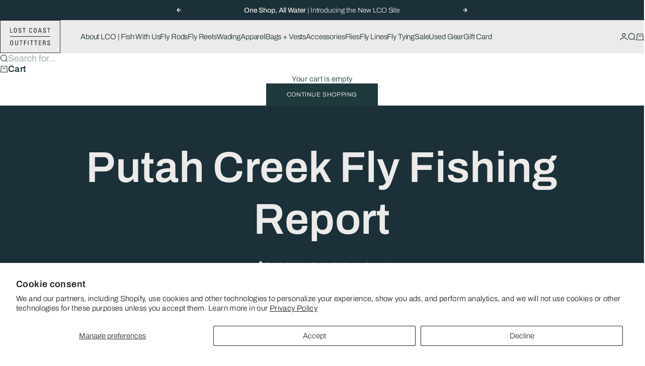

--- FILE ---
content_type: text/css
request_url: https://www.lostcoastoutfitters.com/cdn/shop/t/47/assets/theme.css?v=77508596342315801401767734673
body_size: 32331
content:
/** Shopify CDN: Minification failed

Line 10506:0 Expected "}" to go with "{"

**/
*, :before, :after {
  box-sizing: border-box;
  border-style: solid;
  border-width: 0;
  border-color: rgb(var(--border-color));
}

html {
  -moz-text-size-adjust: 100%;
  text-size-adjust: 100%;
  tab-size: 4;
  scroll-padding-top: calc(var(--sticky-area-height)  + 20px);
  interpolate-size: allow-keywords;
  line-height: 1.5;
}

body {
  background: rgb(var(--page-background));
  font: var(--text-font-style) var(--text-font-weight) var(--text-base) / var(--text-line-height) var(--text-font-family);
  text-transform: var(--text-transform);
  letter-spacing: var(--text-letter-spacing);
  margin: 0;
  position: relative;
}

hr {
  border-top-width: 1px;
  justify-self: stretch;
  height: 0;
}

hr.horizontal-separator {
  border-width: 0 0 0 1px;
  width: 1px;
  height: 100%;
}

a {
  color: inherit;
  -webkit-text-decoration: inherit;
  text-decoration: inherit;
}

b, strong {
  font-weight: bolder;
}

code, kbd, samp, pre {
  font-family: ui-monospace, SFMono-Regular, Menlo, Monaco, Consolas, Liberation Mono, Courier New, monospace;
  font-size: 1em;
}

table {
  text-indent: 0;
  border-color: inherit;
  border-collapse: collapse;
}

button, input, optgroup, select, textarea {
  font-family: inherit;
  font-size: 100%;
  font-weight: inherit;
  font-style: inherit;
  line-height: inherit;
  text-transform: inherit;
  color: inherit;
  margin: 0;
  padding: 0;
}

input[type="submit"] {
  cursor: pointer;
}

select {
  white-space: nowrap;
  text-overflow: ellipsis;
}

button, [type="button"], [type="reset"], [type="submit"] {
  -webkit-appearance: button;
  appearance: button;
  background-color: #0000;
  background-image: none;
}

button, label, summary, [role="button"], [type="checkbox"], [type="radio"], [type="submit"] {
  -webkit-tap-highlight-color: transparent;
  touch-action: manipulation;
  cursor: pointer;
}

::-webkit-inner-spin-button {
  height: auto;
}

::-webkit-outer-spin-button {
  height: auto;
}

[type="search"] {
  -webkit-appearance: textfield;
  appearance: textfield;
  outline-offset: -2px;
}

summary {
  list-style-type: none;
}

summary::-webkit-details-marker {
  display: none;
}

blockquote, dl, dd, h1, h2, h3, h4, h5, h6, hr, figure, p, pre {
  margin: 0;
}

fieldset {
  margin: 0;
  padding: 0;
}

legend {
  padding: 0;
}

ul, ol, menu {
  margin: 0;
  padding: 0;
}

textarea {
  resize: vertical;
  field-sizing: content;
  min-height: calc(var(--textarea-min-rows, 4) * 1lh + var(--input-padding-block, 0px) * 2);
}

input::placeholder, textarea::placeholder {
  opacity: 1;
  color: rgb(var(--text-color) / .5);
}

[type="date"] {
  min-height: 3rem;
}

:disabled {
  cursor: default !important;
}

picture, img, svg, video, canvas, audio, iframe, embed, object {
  display: block;
}

img {
  color: #0000;
  object-fit: cover;
  object-position: center;
  max-width: 100%;
  height: auto;
  max-height: 100%;
}

picture {
  height: inherit;
  width: inherit;
}

picture source {
  display: contents;
}

picture img, figure img {
  height: inherit;
  width: inherit;
}

[role="img"] svg {
  display: initial;
}

video {
  max-width: 100%;
  height: auto;
}

:focus:not(:focus-visible) {
  outline: none;
}

[hidden] {
  display: none !important;
}

height-observer {
  display: block;
}

.color-scheme {
  background-color: rgb(var(--background));
  background-image: var(--background-gradient);
  color: rgb(var(--text-color));
  border-color: rgb(var(--border-color));
}

.color-scheme--with-image-overlay {
  --border-color: var(--text-color) / .6;
}

.accordion {
  --accordion-block-padding: .875rem;
  --accordion-inline-padding: 0;
  box-sizing: content-box;
  box-shadow: 0 1px 0 rgb(var(--border-color)), 0 1px 0 rgb(var(--border-color)) inset;
  text-align: start;
  justify-self: stretch;
  transition: color .2s;
  display: block;
}

.accordion__summary {
  padding: var(--accordion-block-padding) var(--accordion-inline-padding);
  justify-content: space-between;
  align-items: center;
  column-gap: .75rem;
  transition: color .2s;
  display: flex;
}

.accordion__summary img, .accordion__summary svg {
  margin: 0;
}

.accordion__summary .icon-accordion-arrow, .accordion__summary .icon-accordion-small-arrow {
  flex-shrink: 0;
  transition: transform .3s ease-in-out;
}

.accordion.is-open :is(.accordion__summary .icon-accordion-arrow, .accordion__summary .icon-accordion-small-arrow) {
  transform: rotate(180deg);
}

.accordion__content {
  padding-block-end: var(--accordion-block-padding);
  padding-inline: var(--accordion-inline-padding);
}

@media screen and (min-width: 700px) {
  .accordion {
    --accordion-block-padding: 1.25rem;
  }

  .accordion--large {
    --accordion-block-padding: 1.65rem;
  }
}

.accordion.bg-secondary {
  --accordion-inline-padding: 1rem;
  box-shadow: none;
}

.accordion.bg-secondary + .accordion {
  margin-block-start: .25rem;
}

@media screen and (min-width: 700px) {
  .accordion.bg-secondary {
    --accordion-inline-padding: 1.75rem;
  }
}

.big-link {
  align-items: center;
  column-gap: 1.5rem;
  padding-block: 1.5rem;
  display: flex;
}

.divide-y:not(.border-t, .border-b) > .big-link:first-child {
  padding-block-start: 0;
}

.divide-y:not(.border-t, .border-b) > .big-link:last-child {
  padding-block-end: 0;
}

.big-link > * {
  transition: opacity .2s ease-in-out, transform .2s ease-in-out !important;
}

.big-link--tight {
  padding-block: 1.2rem;
}

.big-link__image {
  flex-shrink: 0;
  width: 5rem;
}

.big-link__arrow {
  opacity: 0;
  flex-shrink: 0;
  margin-inline-start: auto;
}

@media screen and (pointer: fine) {
  .big-link--opacity:hover ~ .big-link--opacity > * {
    opacity: .3;
  }

  .big-link--opacity:has( ~ .big-link--opacity:hover) > * {
    opacity: .3;
  }

  .big-link--colors {
    transition: background .2s ease-in-out, color .2s ease-in-out;
  }

  .big-link--colors:hover {
    background: rgb(var(--big-link-background-hover));
    color: rgb(var(--big-link-text-color-hover));
  }

  .big-link--colors:hover > * {
    transform: translateX(1.75rem);
  }

  .big-link--colors:hover > .big-link__arrow {
    opacity: 1;
    transform: translateX(-3rem);
  }
}

@media screen and (min-width: 700px) {
  .big-link {
    column-gap: 2rem;
    padding-block: 1.75rem;
  }

  .big-link__image {
    width: 7.5rem;
  }
}

.blog-post-card {
  grid-template-columns: minmax(0, 1fr);
  align-content: start;
  gap: 0;
  display: grid;
  position: relative;
}

.blog-post-card__content {
  padding-inline: var(--blog-post-card-padding-inline);
}

.blog-post-card__image-container {
  margin-block-end: 1rem;
}

@supports (grid-template-rows: subgrid) {
  .blog-post-card:not(.blog-post-card--horizontal) {
    grid-template-rows: subgrid;
    grid-row: span 2;
  }
}

@media screen and (min-width: 1000px) {
  .blog-post-card__image-container {
    margin-block-end: 1.5rem;
  }

  .blog-post-card--horizontal {
    column-gap: 2rem;
    display: flex;
  }

  .blog-post-card--horizontal .blog-post-card__image-container {
    flex-shrink: 0;
    width: 200px;
    margin-block-end: 0;
  }
}

@media screen and (min-width: 1150px) {
  .blog-post-card--horizontal {
    column-gap: 3rem;
  }

  .blog-post-card--horizontal .blog-post-card__image-container {
    width: 280px;
  }
}

.blog-post-list {
  grid: var(--blog-post-list-grid);
  gap: var(--blog-post-list-gap);
  display: grid;
}

@media screen and not (pointer: fine) {
  .blog-post-list {
    scroll-snap-type: x mandatory;
  }
}

.blog-post-list__highlighted-article {
  grid-column: 1 / -1;
}

.blog-post-list__newsletter {
  grid-template-columns: minmax(0, 1fr);
  align-items: center;
  min-height: 100%;
  display: grid;
}

.blog-post-list__newsletter .blog-post-list__newsletter-inner {
  min-height: 100%;
  padding: var(--container-gutter);
}

@media screen and (min-width: 700px) {
  @supports (grid-template-rows: subgrid) {
    .blog-post-list__newsletter {
      grid-template-rows: subgrid;
      grid-row: span 2;
    }

    .blog-post-list__newsletter .blog-post-list__newsletter-inner {
      grid-row: span 1;
    }
  }
}

@media screen and (min-width: 1000px) {
  .blog-post-list--with-horizontal-separator .blog-post-card {
    border-block-start-width: 1px;
    padding-block-start: 3rem;
  }
}

.shopify-challenge__button, .shopify-payment-button__button--unbranded {
  all: revert;
}

.button, .shopify-challenge__button, .shopify-payment-button__button--unbranded {
  --button-padding-block: .75rem;
  --button-padding-inline: 1.5rem;
  --button-background: var(--button-background-primary);
  --button-text-color: var(--button-text-primary);
  --button-border-color: 0 0 0 / 0;
  -webkit-appearance: none;
  appearance: none;
  background: rgb(var(--button-background));
  border: 1px solid rgb(var(--button-border-color));
  border-radius: var(--button-border-radius);
  color: rgb(var(--button-text-color));
  font: var(--button-font);
  letter-spacing: var(--button-letter-spacing);
  text-transform: var(--button-text-transform);
  text-shadow: none;
  text-align: center;
  cursor: pointer;
  vertical-align: middle;
  transition: all .2s ease-in-out;
  display: inline-block;
  position: relative;
  overflow: hidden;
}

:is(.button, .shopify-challenge__button, .shopify-payment-button__button--unbranded):has(.icon) {
  --button-padding-inline: 1.5rem;
  transition: transform .1s;
}

:is(.button, .shopify-challenge__button, .shopify-payment-button__button--unbranded):not(:has(.button__content)) {
  padding: var(--button-padding-block) var(--button-padding-inline);
}

@media screen and (pointer: fine) {
  :is(.button, .shopify-challenge__button, .shopify-payment-button__button--unbranded):has(.icon):hover .icon {
    transform: translateX(4px);
  }
}

.button--outline {
  color: rgb(var(--button-text-color));
  border-color: rgb(var(--button-text-color));
  background: none;
}

.button--sm {
  --button-padding-block: .625rem;
  --button-padding-inline: 1.25rem;
  font-size: .6875rem;
}

.button__content {
  padding: var(--button-padding-block) var(--button-padding-inline);
  justify-content: safe center;
  align-items: center;
  column-gap: .75rem;
  display: flex;
}

.button__content::part(content) {
  align-items: center;
  column-gap: .75rem;
  display: flex;
}

@media screen and (min-width: 700px) {
  .button:not(.button--sm), .shopify-challenge__button, .shopify-payment-button__button--unbranded {
    --button-padding-block: .875rem;
    --button-padding-inline: 2.5rem;
  }
}

@media screen and (pointer: fine) {
  .button__content[rotated-text]:before {
    content: attr(rotated-text);
    min-width: max-content;
    position: absolute;
    inset-inline-end: 100%;
  }

  .button__content[glowing]:after {
    --glowing-shape-width: min(40px, 60%);
    content: "";
    inset: 0;
    width: 100%;
    height: 100%;
    clip-path: polygon(calc(var(--glowing-shape-width) * .25) 0%, var(--glowing-shape-width) 0%, calc(var(--glowing-shape-width) * .75) 100%, 0% 100%);
    background-color: rgb(var(--button-text-color) / .1);
    transform: translateX(calc(-1 * var(--glowing-shape-width)));
    transition: transform .55s cubic-bezier(.19, 1, .22, 1);
    position: absolute;
    top: 0;
  }

  [dir="rtl"] .button__content[glowing]:after {
    transform: translateX(100%);
  }

  .button:has(.button__content[glowing]):hover .button__content[glowing]:after {
    transform: translateX(100%);
  }

  [dir="rtl"] :is(.button:has(.button__content[glowing]):hover .button__content[glowing]):after {
    transform: translateX(calc(-1 * var(--glowing-shape-width)));
  }

  .button:has(.button__content[up-text]) .button__content {
    transition: transform .2s ease-in-out;
  }

  .button:has(.button__content[up-text]):hover:not([aria-busy="true"]) .button__content[up-text] {
    transform: translateY(-100%);
  }

  .button:has(.button__content[up-text]) .button__content[up-text]:before {
    content: attr(up-text);
    min-width: max-content;
    position: absolute;
    inset-block-start: calc(100% + var(--button-padding-block));
  }
}

.button-group {
  flex-wrap: wrap;
  align-items: center;
  gap: 1rem;
  display: inline-flex;
}

.button-group > * {
  margin: 0 !important;
}

.button-group--same-width {
  grid-auto-columns: minmax(0, 1fr);
  grid-auto-flow: column;
  display: inline-grid;
}

@media screen and (min-width: 700px) {
  .button-group {
    gap: 1.25rem;
  }
}

.shopify-payment-button__button {
  width: 100%;
  min-height: calc(1lh + var(--button-padding-block) * 2);
  vertical-align: top;
}

.shopify-payment-button__button--unbranded {
  border-radius: var(--button-border-radius) !important;
  background-color: rgb(var(--button-background)) !important;
  color: rgb(var(--button-text-color)) !important;
  font: var(--button-font) !important;
}

.shopify-payment-button__button--unbranded:hover:not([disabled]) {
  background-color: rgb(var(--button-background-primary)) !important;
  color: rgb(var(--button-text-primary)) !important;
}

shopify-accelerated-checkout, shopify-accelerated-checkout-cart {
  --shopify-accelerated-checkout-button-block-size: 44px;
  --shopify-accelerated-checkout-button-border-radius: var(--button-border-radius);
  --shopify-accelerated-checkout-button-box-shadow: none;
}

.circle-button {
  --button-size: 1.75rem;
  width: var(--button-size);
  height: var(--button-size);
  color: currentColor;
  cursor: pointer;
  z-index: 1;
  background: none;
  border: none;
  border-radius: 100%;
  place-content: center;
  transition: opacity .2s, color .2s;
  display: grid;
  position: relative;
}

.circle-button[disabled] {
  opacity: .5;
}

.circle-button:before {
  content: "";
  background: rgb(var(--text-color) / .08);
  z-index: -1;
  border-radius: 100%;
  transition: transform .2s, background .2s;
  position: absolute;
  inset: 0;
}

@supports (color: color-mix(in srgb, white, black)) {
  .circle-button:before {
    background: color-mix(in srgb, rgb(var(--text-color)) 8%, rgb(var(--background)));
  }
}

@media screen and (pointer: fine) {
  .circle-button:not([disabled]):hover, .circle-button .group\:circle-button:hover {
    color: color-mix(in srgb, rgb(var(--text-color)) 8%, rgb(var(--background)));
  }

  :is(.circle-button:not([disabled]):hover, .circle-button .group\:circle-button:hover):before {
    background: rgb(var(--text-color));
    transform: scale(1.2);
  }
}

.circle-button--lg, .circle-button--xl {
  --button-size: 2.5rem;
}

.circle-button--blurred {
  -webkit-backdrop-filter: blur(10px);
  backdrop-filter: blur(10px);
}

.circle-button--blurred:before {
  opacity: .6;
}

@media screen and (min-width: 1000px) {
  .circle-button--xl {
    --button-size: 3rem;
  }
}

@keyframes backButtonBounce {
  0% {
    transform: translateX(0);
  }

  50% {
    transform: translateX(calc(var(--transform-logical-flip) * 4px));
  }

  100% {
    transform: translateX(0);
  }
}

.back-button {
  background: rgb(var(--text-color) / .08);
  border-radius: 20px;
  align-items: center;
  column-gap: .625rem;
  padding: .375rem .625rem;
  display: inline-flex;
}

@media screen and (pointer: fine) {
  .back-button:hover svg {
    animation: .5s backButtonBounce;
  }
}

[aria-haspopup] .icon-chevron-down {
  transition: rotate .2s;
}

[aria-haspopup][aria-expanded="true"] .icon-chevron-down {
  rotate: 180deg;
}

.\@container\/content-box {
  container: content-box / inline-size;
}

.content-box {
  --content-box-spacing: max(1.5rem, var(--container-gutter));
  --content-box-enable-transparent-header-compensation: 0;
  --sticky-inset-block-start: calc(var(--sticky-offset)  + var(--content-box-spacing-block-start, var(--content-box-spacing)));
  grid-template-rows: [full-start] calc(var(--content-box-spacing-block-start, var(--content-box-block-spacing, var(--content-box-spacing)))  + var(--content-box-enable-transparent-header-compensation) * var(--header-height, 0px)) [inner-start] minmax(0, 1fr) [inner-end] var(--content-box-spacing-block-end, var(--content-box-block-spacing, var(--content-box-spacing))) [full-end];
  grid-template-columns: [full-start] var(--content-box-spacing-inline-start, var(--content-box-inline-spacing, var(--content-box-spacing))) [inner-start] minmax(0, 1fr) [inner-end] var(--content-box-spacing-inline-end, var(--content-box-inline-spacing, var(--content-box-spacing))) [full-end];
  display: grid;
  position: relative;
}

@container content-box (width < 450px) {
  .content-box {
    --content-box-spacing: 1.5rem;
  }
}

@container content-box (width < 250px) {
  .content-box {
    --content-box-spacing: 1rem;
  }
}

.content-box > * {
  isolation: isolate;
  grid-area: inner-start / inner-start / inner-end / inner-end;
}

.content-box .column-bleed {
  margin-inline-start: calc(-1 * var(--content-box-spacing-inline-start, var(--content-box-inline-spacing, var(--content-box-spacing))));
  margin-inline-end: calc(-1 * var(--content-box-spacing-inline-end, var(--content-box-inline-spacing, var(--content-box-spacing))));
}

.content-box .row-bleed {
  margin-block-start: calc(-1 * var(--content-box-spacing-block-start, var(--content-box-block-spacing, var(--content-box-spacing))));
  margin-block-end: calc(-1 * var(--content-box-spacing-block-end, var(--content-box-block-spacing, var(--content-box-spacing))));
}

.content-box__background-media {
  grid-area: full-start / full-start / full-end / full-end;
  grid-template-rows: minmax(0, 1fr);
  grid-template-columns: minmax(0, 1fr);
  align-items: stretch;
  width: 100%;
  height: 100%;
  display: grid;
}

.content-box[class*="min-h-"]:not(.min-h-auto) .content-box__background-media {
  position: absolute;
  inset: 0;
}

.content-box__background-media > * {
  width: 100%;
  height: 100%;
}

.content-box__background-media img {
  pointer-events: none;
}

.content-box__background-media:has(video-media) ~ * {
  transition: opacity .2s ease-in-out, visibility .2s ease-in-out;
}

.content-box__background-media:has(video-media):has(video-media[loaded]:not([autoplay], [playsinline])) {
  pointer-events: auto;
}

.content-box__background-media:has(video-media):has(video-media[loaded]:not([autoplay], [playsinline])) ~ * {
  opacity: 0;
  visibility: hidden;
}

@media screen and (min-width: 1000px) {
  .content-box[class*="md:min-h-"] .content-box__background-media {
    position: absolute;
    inset: 0;
  }
}

.shopify-section:first-child [allow-transparent-header] .content-box:first-child {
  --content-box-enable-transparent-header-compensation: 1;
}

.content-box .placement-grid {
  grid-template-columns: subgrid;
  grid-column: full-start / full-end;
}

.content-box .placement-grid > * {
  grid-column: inner-start / inner-end;
}

.content-box .placement-grid.span-full > * {
  grid-column: full-start / full-end;
}

.scroll-marker-group {
  align-items: center;
  justify-content: var(--scroll-marker-group-justify-content, safe center);
  gap: var(--scroll-marker-group-gap, .5rem);
  flex-wrap: wrap;
  display: flex;
}

.scroll-marker {
  width: var(--scroll-marker-width, var(--scroll-marker-size));
  height: var(--scroll-marker-height, var(--scroll-marker-size));
}

.scroll-marker-group--dots {
  --scroll-marker-group-gap: .3125rem .75rem;
}

.scroll-marker-group--dots .scroll-marker {
  --scroll-marker-size: .375rem;
  border-radius: var(--button-border-radius);
  opacity: .3;
  background: currentColor;
  place-content: center;
  transition: all .2s ease-in-out;
  display: grid;
}

.scroll-marker-group--dots .scroll-marker[aria-current="true"] {
  opacity: 1;
}

.scroll-marker-group--dots-sm {
  --scroll-marker-group-gap: .375rem;
}

.scroll-marker-group--dots-sm .scroll-marker {
  --scroll-marker-size: .25rem;
}

.scroll-marker-group--lines {
  --scroll-marker-group-gap: .375rem;
  align-items: flex-end;
  height: 2px;
}

.scroll-marker-group--lines .scroll-marker {
  --scroll-marker-width: .5rem;
  --scroll-marker-height: 1px;
  background-color: rgb(from currentColor r g b / .3);
  transform-origin: var(--transform-origin-start);
  will-change: transform;
  transition: width .3s, height .3s, background-color .3s;
}

.scroll-marker-group--lines .scroll-marker[aria-current="true"] {
  --scroll-marker-width: 1rem;
  --scroll-marker-height: 2px;
  background-color: currentColor;
}

.scroll-marker-group--lines.scroll-marker-group--autoplay .scroll-marker[aria-current="true"] {
  background-color: rgb(from currentColor r g b / .3);
}

.scroll-marker-group__line-progress {
  transform-origin: var(--transform-origin-start);
  background-color: currentColor;
  position: absolute;
  inset: 0;
  transform: scaleX(0);
}

@media screen and (min-width: 700px) {
  .scroll-marker-group--lines {
    --scroll-marker-group-gap: .5rem;
  }

  .scroll-marker-group--lines .scroll-marker {
    --scroll-marker-width: .75rem;
  }

  .scroll-marker-group--lines .scroll-marker[aria-current="true"] {
    --scroll-marker-width: 1.25rem;
  }
}

.scroll-marker-group--counter {
  --scroll-marker-group-gap: .75rem;
  background-color: rgb(var(--text-color) / .1);
  -webkit-backdrop-filter: blur(5px);
  backdrop-filter: blur(5px);
  border-radius: var(--rounded-full);
  font: var(--button-font);
  padding: .75rem 1rem;
}

@media screen and (min-width: 700px) {
  .scroll-marker-group--counter {
    --scroll-marker-group-gap: 1rem;
    padding: 1rem 1.25rem;
  }
}

.scroll-marker-group--thumbnails {
  --scroll-marker-group-justify-content: start;
  flex-wrap: nowrap;
  margin-block-end: -6px;
  padding-block-end: 6px;
}

.scroll-marker-group--thumbnails .scroll-marker {
  --scroll-marker-width: 3.625rem;
  min-width: var(--scroll-marker-width);
  position: relative;
}

.scroll-marker-group--thumbnails .scroll-marker:after {
  content: "";
  background-color: rgb(var(--text-color));
  width: 0;
  height: 2px;
  transition: width .2s;
  position: absolute;
  inset-block-end: -4px;
  inset-inline: 0;
}

.scroll-marker-group--thumbnails .scroll-marker[aria-current="true"]:after {
  width: 100%;
}

.floating-controls-container {
  display: grid;
  position: relative;
}

.floating-controls-container > * {
  grid-area: 1 / -1;
}

.floating-controls__control {
  --floating-control-offset: 0px;
  grid-template-rows: subgrid;
  pointer-events: none;
  align-items: center;
  display: grid;
}

.floating-controls__control .circle-button {
  opacity: 0;
  pointer-events: auto;
  visibility: visible;
  grid-row: 1 / span 1;
  transition: scale .2s, translate .2s, opacity .2s, visibility .2s;
  translate: 0 1.5rem;
}

.floating-controls__control .circle-button[disabled] {
  opacity: 0;
  visibility: hidden;
  translate: 0;
  scale: .5;
}

.floating-controls__control:first-child .circle-button {
  justify-self: start;
  margin-inline-start: var(--floating-control-offset);
}

.floating-controls__control:last-child .circle-button {
  justify-self: end;
  margin-inline-end: var(--floating-control-offset);
}

.floating-controls__control--offset {
  --floating-control-offset: 1.25rem;
}

@media screen and (pointer: fine) {
  .floating-controls-container:has(.is-scrollable):hover .floating-controls__control .circle-button:not([disabled]) {
    opacity: 1;
    translate: 0;
  }
}

:where(x-drawer, x-popover):not(:defined) {
  display: none;
}

:where(.drawer, .drawer-popover, .modal, .popover) {
  display: none;
}

:where(.drawer, .drawer-popover, .modal, .popover)::part(base) {
  z-index: 999;
  box-sizing: inherit;
}

:where(.drawer, .drawer-popover, .modal, .popover)::part(content), :where(.drawer, .drawer-popover, .modal, .popover)::part(header), :where(.drawer, .drawer-popover, .modal, .popover)::part(footer) {
  background: rgb(var(--background));
  background-image: var(--background-gradient);
  color: rgb(var(--text-color));
  border-color: rgb(var(--border-color));
  box-sizing: inherit;
  z-index: inherit;
}

:where(.drawer, .drawer-popover, .modal, .popover)::part(close-button) {
  color: currentColor;
  cursor: pointer;
  background: none;
  border: none;
  place-content: center;
  width: 1.75rem;
  height: 1.75rem;
  display: grid;
  position: absolute;
}

:where(.drawer, .drawer-popover, .modal, .popover)::part(close-button):before {
  content: "";
  background: rgb(var(--text-color) / .08);
  border-radius: 100%;
  transition: transform .2s;
  position: absolute;
  inset: 0;
}

:where(.drawer, .drawer-popover, .modal, .popover)::part(close-button):hover:before {
  transform: scale(1.2);
}

:where(.drawer, .drawer-popover, .modal, .popover)::part(overlay) {
  background: rgb(var(--page-overlay));
  min-height: 100lvh;
  -webkit-backdrop-filter: blur(var(--dialog-backdrop-blur));
  backdrop-filter: blur(var(--dialog-backdrop-blur));
  pointer-events: auto;
  position: fixed;
  inset: 0;
}

:where(.drawer, .drawer-popover, .modal, .popover)::part(icon) {
  isolation: isolate;
  display: block;
}

.drawer {
  --drawer-header-padding-block: min(1.25rem, var(--container-gutter));
  --drawer-header-padding-inline: min(1.25rem, var(--container-gutter));
  --drawer-body-padding-block: min(2rem, var(--container-gutter));
  --drawer-body-padding-inline: min(2rem, var(--container-gutter));
  --drawer-footer-padding-block: min(2rem, var(--container-gutter));
  --drawer-footer-padding-inline: min(2rem, var(--container-gutter));
  --drawer-max-width: min(100vw - 2rem, 37.5rem);
}

.drawer::part(base) {
  pointer-events: none;
  position: fixed;
  inset: 0;
}

.drawer::part(content) {
  width: 100%;
  height: 100%;
  max-width: var(--drawer-max-width);
  pointer-events: auto;
  flex-direction: column;
  align-content: start;
  display: flex;
  position: relative;
}

.drawer::part(header) {
  --distance-to-bleed: var(--drawer-header-padding-inline);
  text-align: center;
  padding: var(--drawer-header-padding-block) var(--drawer-header-padding-inline);
  border-block-end: 1px solid rgb(var(--border-color));
  place-items: center;
  display: grid;
}

.drawer::part(close-button) {
  grid-area: 1 / 1;
  justify-self: start;
  position: relative;
}

.drawer::part(body) {
  --distance-to-bleed: var(--drawer-body-padding-inline);
  padding: var(--drawer-body-padding-block) var(--drawer-body-padding-inline);
  overscroll-behavior-y: contain;
  flex: auto;
  grid-template-columns: minmax(0, 1fr);
  display: grid;
  overflow-y: auto;
}

.drawer::part(footer) {
  --distance-to-bleed: var(--drawer-footer-padding-inline);
  border-block-start: 1px solid rgb(var(--border-color));
  padding: var(--drawer-footer-padding-block) var(--drawer-footer-padding-inline);
}

.drawer [slot="header"] {
  grid-area: 1 / -1;
}

.drawer--narrow {
  --drawer-max-width: min(100vw - 2rem, 32rem);
}

.drawer--no-bordered-header::part(header) {
  border: none;
}

.drawer--no-bordered-header::part(body) {
  padding-block-start: 0;
}

.drawer-popover::part(base) {
  width: 100%;
  position: absolute;
  inset-block-end: 0;
  inset-inline-start: 0;
}

.drawer-popover::part(overlay) {
  -webkit-backdrop-filter: none;
  backdrop-filter: none;
  background: #0000004d;
}

.drawer-popover::part(header) {
  text-align: center;
  border-block-end: 1px solid rgb(var(--border-color));
  place-items: center;
  padding: .7rem 1rem;
  display: grid;
}

.drawer-popover::part(close-button) {
  grid-area: 1 / -1;
  justify-self: start;
  position: relative;
}

.drawer-popover::part(body) {
  padding: 1.25rem;
}

@media screen and (min-width: 700px) {
  .drawer-popover::part(header) {
    padding: .9rem 1.25rem;
  }

  .drawer-popover::part(body) {
    padding: 2rem;
  }
}

.modal {
  --modal-content-margin: 1rem;
  --modal-body-padding-block: 1.25rem;
  --modal-body-padding-inline: 1.25rem;
  --modal-content-width: 30rem;
}

.modal::part(base) {
  pointer-events: none;
  display: grid;
  position: fixed;
  inset: 0;
}

.modal::part(content) {
  max-height: 70vh;
  margin: var(--modal-content-margin);
  pointer-events: auto;
  flex-direction: column;
  place-self: end stretch;
  display: flex;
  position: relative;
  box-shadow: 0 2px 4px #0000000d;
}

.modal::part(body) {
  padding: var(--modal-body-padding-block) var(--modal-body-padding-inline);
  overscroll-behavior-y: contain;
  grid-template-columns: minmax(0, 1fr);
  align-items: safe center;
  display: grid;
  overflow-y: auto;
}

.modal::part(close-button) {
  inset-block-start: 1rem;
  inset-inline-end: 1rem;
}

.modal [slot="image"] {
  object-fit: cover;
  object-position: center;
  max-height: 200px;
}

.modal--lg {
  --modal-content-width: 60rem;
}

.modal--no-overlay::part(overlay) {
  display: none;
}

@media screen and (max-width: 999px) {
  .modal:has([slot="image"])::part(close-button):before {
    background: rgb(var(--background));
  }
}

@media screen and (min-width: 1000px) {
  .modal {
    --modal-content-margin: 1.75rem;
    --modal-body-padding-block: 3rem;
    --modal-body-padding-inline: 3rem;
  }

  .modal::part(content) {
    grid-template-columns: minmax(0, var(--modal-content-width));
    grid-auto-rows: minmax(0, 1fr);
    grid-auto-flow: column;
    place-self: center;
    display: grid;
  }

  .modal::part(close-button) {
    inset-block-start: 1.25rem;
    inset-inline-end: 1.25rem;
  }

  .modal [slot="image"] {
    grid-column-end: -2;
    width: 430px;
    height: 100%;
    max-height: none;
  }

  .modal--tight {
    --modal-body-padding-block: 2rem;
    --modal-body-padding-inline: 2rem;
  }
}

.popover {
  --popover-padding-inline: 1.25rem;
}

@media screen and (max-width: 999px) {
  .popover::part(base) {
    position: relative;
  }

  .popover::part(content) {
    width: 100%;
    max-height: 70vh;
    z-index: 0;
    flex-direction: column;
    max-height: 70dvh;
    display: flex;
    position: fixed;
    inset-block-end: 0;
    inset-inline-start: 0;
  }

  .popover::part(header) {
    padding: .625rem var(--popover-padding-inline);
    border-block-end: 1px solid rgb(var(--border-color));
    grid-template-columns: minmax(0, 1fr) auto;
    align-items: center;
    column-gap: 1.5rem;
    display: grid;
    position: sticky;
    inset-block-start: 0;
  }

  .popover::part(close-button) {
    position: relative;
  }

  .popover::part(body) {
    padding: .625rem var(--popover-padding-inline);
    overflow: auto;
  }
}

@media screen and (min-width: 1000px) {
  .popover::part(overlay), .popover::part(header) {
    display: none;
  }

  .popover::part(content) {
    border: 1px solid rgb(var(--border-color));
    width: max-content;
    min-width: 9.5rem;
    max-width: 15rem;
    max-height: 18.5rem;
    padding: .75rem 1.25rem;
    position: absolute;
    inset-block-start: calc(100% + .5rem);
    inset-inline-start: 0;
    overflow: auto;
    box-shadow: 0 2px 4px #0000000d;
  }

  .popover[preferred-position="above"]::part(content) {
    inset-block: auto calc(100% + .5rem);
  }

  .popover[preferred-alignment="start"]::part(content) {
    inset-inline: auto 0;
  }

  .popover[anchor-position*="right"]::part(content) {
    left: calc(100% + var(--popover-anchor-inline-offset, 1rem));
    right: auto;
  }

  .popover[anchor-position*="left"]::part(content) {
    right: calc(100% + var(--popover-anchor-inline-offset, 1rem));
    left: auto;
  }

  .popover[anchor-position*="top"]::part(content) {
    bottom: var(--popover-anchor-block-offset, -3rem);
    top: auto;
  }

  .popover[anchor-position*="bottom"]::part(content) {
    top: var(--popover-anchor-block-offset, -3rem);
    bottom: auto;
  }
}

.popover::part(overlaid-close-button) {
  z-index: 1;
  position: absolute;
  inset-block-start: 1.25rem;
  inset-inline-end: 1.25rem;
}

.popover--w-full::part(content) {
  width: 100%;
  max-width: none;
}

.popover__divider {
  margin-block: 1.75rem;
}

.popover__value-list {
  grid-template-columns: minmax(0, 1fr);
  display: grid;
}

.popover__value-option {
  text-align: start;
  align-items: center;
  column-gap: .625rem;
  padding-block: .5rem;
  display: flex;
}

.popover__value-option[aria-selected="true"]:after {
  content: "";
  background-image: url("./checkmark-inverted.svg");
  background-repeat: no-repeat;
  width: 11px;
  height: 9px;
}

.popover__value-option:has(:checked):after {
  content: "";
  background-image: url("./checkmark-inverted.svg");
  background-repeat: no-repeat;
  width: 11px;
  height: 9px;
}

.empty-state {
  text-align: center;
  place-items: center;
  padding-block: 7.5rem;
  display: grid;
  position: relative;
}

.empty-state:before {
  content: attr(data-background-text);
  letter-spacing: -.04em;
  opacity: .1;
  text-box: trim-both cap alphabetic;
  font-size: min(22rem, 40vw);
  line-height: 1;
  position: absolute;
  inset-block-start: 50%;
  inset-inline-start: 50%;
  transform: translate(-50%, -50%);
}

@media screen and (min-width: 1000px) {
  .empty-state {
    padding-block: 12.5rem;
  }
}

@media screen and (min-width: 1150px) {
  .empty-state:not(.empty-state--sm) {
    padding-block: 17.5rem;
  }
}

.drawer--facets::part(body) {
  padding-block-start: .5rem;
}

.facets .accordion__summary {
  min-height: 56px;
}

.facets:not(:has(.active-facets)) .accordion:first-of-type {
  box-shadow: 0 1px 0 rgb(var(--border-color));
}

.facets .accordion:last-of-type {
  box-shadow: 0 1px 0 rgb(var(--border-color)) inset;
}

.facets:has(.accordion.is-open) :where(.accordion:not(.is-open) .accordion__summary, .facets__availability-control .subheading) {
  color: rgb(var(--text-color) / .6);
}

.facets .accordion__content {
  padding-inline-start: .75rem;
}

.facets__availability-control {
  box-shadow: 0 1px 0 rgb(var(--border-color)), 0 1px 0 rgb(var(--border-color)) inset;
  justify-content: space-between;
  align-items: center;
  padding: 1.25rem 0;
  display: flex;
}

.facets__availability-control .subheading {
  transition: color .2s;
}

.active-facets {
  flex-wrap: wrap;
  align-items: center;
  gap: .5rem;
  padding: 1.5rem 0;
  display: flex;
}

.collection__results .active-facets {
  padding-block: 2rem;
  padding-inline: min(1.75rem, var(--container-gutter));
  text-align: center;
  border-block-start-width: 1px;
  justify-content: safe center;
}

.collection__sidebar .active-facets {
  padding-block-start: 0;
}

.removable-facet {
  border-width: 1px;
  align-items: center;
  column-gap: .5rem;
  padding: .25rem .5rem;
  display: flex;
}

.removable-facet a {
  transition: rotate .2s ease-in-out;
}

.removable-facet a:hover {
  rotate: 90deg;
}

.facets-clear-all {
  margin-inline-start: .75rem;
}

.drawer--facets .facets-clear-all {
  display: none;
}

@media screen and (min-width: 1000px) {
  .collection__sidebar ~ .collection__results .active-facets {
    display: none;
  }
}

.banner {
  --banner-background: var(--text-color) / .08;
  --banner-color: var(--text-color);
  color: rgb(var(--banner-color));
  background: rgb(var(--banner-background));
  border-radius: min(4px, var(--button-border-radius));
  gap: 1rem 2rem;
  padding: .75rem;
  display: grid;
}

.banner__action {
  justify-self: start;
}

@media screen and (min-width: 700px) {
  .banner:has(.banner__action) {
    grid-template-columns: 1fr auto;
    align-items: center;
  }
}

.banner--error {
  --banner-background: var(--error-background);
  --banner-color: var(--error-text);
}

.banner--success {
  --banner-background: var(--success-background);
  --banner-color: var(--success-text);
}

.banner--warning {
  --banner-background: var(--warning-background);
  --banner-color: var(--warning-text);
}

.toast {
  text-align: center;
  z-index: 9999999;
  justify-items: center;
  display: grid;
  position: fixed;
  inset-block-end: 1.25rem;
  inset-inline: .625rem;
}

.toast__message {
  color: #fff;
  background: #1a1a1a;
  border-radius: .5rem;
  max-width: 25rem;
  padding: .75rem;
  font-size: .8125rem;
  box-shadow: 0 8px 16px -4px #1a1a1a38;
}

.toast__message--error {
  background: #e51c00;
}

.form {
  align-content: start;
  row-gap: var(--form-gap);
  display: grid;
}

.form-row {
  gap: var(--fieldset-gap);
  flex-wrap: wrap;
  display: flex;
}

.form-row > .form-control {
  flex: 1 0 var(--fieldset-row-control-width, 12rem);
}

.form-row > button {
  flex-shrink: 0;
}

.fieldset {
  gap: var(--fieldset-gap);
  display: grid;
}

.fieldset--tight {
  gap: .5rem;
}

.fieldset-row {
  gap: inherit;
  grid-template-columns: repeat(auto-fit, minmax(12rem, 1fr));
  display: grid;
}

.form-control {
  gap: var(--form-control-gap);
  display: grid;
  position: relative;
}

.checkbox-control {
  text-align: start;
}

.checkbox-control .checkbox, .checkbox-control .radio {
  margin-inline-end: var(--checkbox-control-gap);
}

.fieldset .checkbox-control {
  margin-block-start: .25rem;
}

.input, .textarea, .select {
  -webkit-appearance: none;
  appearance: none;
  width: 100%;
  padding: var(--input-padding-block) var(--input-padding-inline);
  border: 1px solid rgb(var(--input-text-color) / calc(var(--has-transparent-background, 0) * .85 + .15));
  border-radius: var(--input-border-radius);
  background: rgb(var(--input-background, transparent));
  color: rgb(var(--input-text-color, var(--text-color)));
  text-align: start;
  text-transform: var(--input-text-transform);
  vertical-align: top;
}

.textarea {
  border-radius: min(12px, var(--input-border-radius));
}

:is(.input:focus, .textarea:focus, .select:focus-visible) {
  border-color: currentColor;
  outline: none;
}

.select ~ svg, .select > svg {
  pointer-events: none;
  position: absolute;
  inset-block-start: calc(50% - 4.5px);
  inset-inline-end: calc(var(--input-padding-inline)  + 1px);
}

.select:has(option[value=""]:checked) {
  color: rgb(var(--text-color) / .7);
}

.floating-label {
  height: 100%;
  padding-block: var(--input-padding-block);
  z-index: 1;
  color: rgb(var(--input-text-color, var(--text-color)) / calc(var(--has-transparent-background, 0) * .3 + .7));
  transform-origin: var(--transform-origin-start) top;
  pointer-events: none;
  border: 1px solid #0000;
  transition: transform .15s ease-in-out;
  position: absolute;
  inset-block-start: 0;
  inset-inline-start: var(--input-padding-inline);
}

.input ~ .floating-label {
  align-items: center;
  display: flex;
}

:-webkit-autofill ~ .floating-label {
  color: #000;
}

:-webkit-any(.input, .textarea, .select):-webkit-autofill:has( ~ .floating-label) {
  padding-block: calc(1.6 * var(--input-padding-block)) calc(.4 * var(--input-padding-block));
}

:-webkit-any(.input, .textarea, .select):-webkit-autofill ~ .floating-label {
  transform: scale(.65) translateY(calc(-.4 * var(--input-padding-block)));
}

:is(.input, .textarea, .select):autofill:has( ~ .floating-label) {
  padding-block: calc(1.6 * var(--input-padding-block)) calc(.4 * var(--input-padding-block));
}

:is(.input, .textarea, .select):autofill ~ .floating-label {
  transform: scale(.65) translateY(calc(-.4 * var(--input-padding-block)));
}

.select:not(:has(option[value=""]:checked)):has( ~ .floating-label) {
  padding-block: calc(1.6 * var(--input-padding-block)) calc(.4 * var(--input-padding-block));
}

.select:not(:has(option[value=""]:checked)) ~ .floating-label {
  transform: scale(.65) translateY(calc(-.4 * var(--input-padding-block)));
}

:is(:is(.input, .textarea):focus, :is(.input, .textarea):not(:placeholder-shown)):has( ~ .floating-label) {
  padding-block: calc(1.6 * var(--input-padding-block)) calc(.4 * var(--input-padding-block));
}

:is(:is(.input, .textarea):focus, :is(.input, .textarea):not(:placeholder-shown)) ~ .floating-label {
  transform: scale(.65) translateY(calc(-.4 * var(--input-padding-block)));
}

label:focus-within:has(:focus-visible) {
  outline: 5px auto highlight;
  outline: 5px auto -webkit-focus-ring-color;
}

.input-prefix {
  border-radius: min(.625rem, var(--button-border-radius));
  border: 1px solid rgb(var(--text-color) / .12);
  flex: 1 0 0;
  justify-content: space-between;
  align-items: center;
  min-width: 0;
  padding: .625rem 1rem;
  display: flex;
}

.input-prefix:focus-within {
  border-color: rgb(var(--text-color));
  box-shadow: inset 0 0 0 1px rgb(var(--text-color));
}

.input-prefix > .field {
  -webkit-appearance: textfield;
  appearance: textfield;
  text-align: end;
  background: none;
  border: none;
  width: 100%;
  min-width: 0;
  margin-inline-start: .625rem;
  padding: 0;
}

.input-prefix > .field:focus {
  outline: none;
}

.input-prefix > .field::-webkit-outer-spin-button {
  -webkit-appearance: none;
  appearance: none;
  margin: 0;
}

.input-prefix > .field::-webkit-inner-spin-button {
  -webkit-appearance: none;
  appearance: none;
  margin: 0;
}

.input-icon {
  transition: opacity .2s ease-in-out, visibility .2s ease-in-out;
  position: absolute;
  inset-block-start: var(--input-padding-block);
  inset-inline-end: var(--input-padding-inline);
}

.form-control:has(:focus-within) + .input-icon.hide-on-focus {
  opacity: 0;
  visibility: hidden;
}

.checkbox {
  -webkit-appearance: none;
  appearance: none;
  width: var(--checkbox-size);
  height: var(--checkbox-size);
  vertical-align: middle;
  background: rgb(var(--text-color) / .15) url("./checkmark.svg") no-repeat center / 0;
  border-radius: 2px;
  transition: background-color .2s ease-in-out, border-color .2s ease-in-out;
  position: relative;
}

@supports (height: 1cap) {
  .checkbox {
    vertical-align: calc(.5cap - .5 * var(--checkbox-size));
  }
}

.checkbox:checked {
  background-color: rgb(var(--accent));
  background-blend-mode: difference;
  background-size: 10px 8px;
}

.checkbox:checked ~ label {
  opacity: 1;
}

.checkbox:disabled, .checkbox:disabled ~ label {
  opacity: .5;
  cursor: default;
}

.checkbox:not(:disabled, :checked) ~ label {
  opacity: .7;
}

.checkbox ~ label {
  transition: all .2s ease-in-out;
}

.radio {
  --radio-size: .625rem;
  -webkit-appearance: none;
  appearance: none;
  width: var(--radio-size);
  height: var(--radio-size);
  vertical-align: calc(.5cap - .5 * var(--radio-size));
  border: 1px solid rgb(var(--text-color) / .3);
  background: none;
  border-radius: 100%;
  transition: background-color .1s ease-in-out, border-color .1s ease-in-out;
  position: relative;
}

.radio:checked {
  background-color: rgb(var(--accent));
  border-color: rgb(var(--text-color));
}

.radio:disabled, .radio:disabled ~ label {
  opacity: .5;
  cursor: default;
}

.input-with-connected-submit {
  flex-direction: column;
  gap: .5rem;
  display: flex;
}

@media screen and (min-width: 700px) {
  .input-with-connected-submit {
    flex-direction: row;
    gap: 0;
  }

  .input-with-connected-submit .form-control {
    flex-grow: 1;
  }

  .input-with-connected-submit .input {
    border-inline-end-width: 0;
    min-height: 100%;
  }

  .input-with-connected-submit .input:not(:lang(ae), :lang(ar), :lang(arc), :lang(bcc), :lang(bqi), :lang(ckb), :lang(dv), :lang(fa), :lang(glk), :lang(he), :lang(ku), :lang(mzn), :lang(nqo), :lang(pnb), :lang(ps), :lang(sd), :lang(ug), :lang(ur), :lang(yi)) {
    border-top-right-radius: 0;
    border-bottom-right-radius: 0;
  }

  .input-with-connected-submit .input:is(:lang(ae), :lang(ar), :lang(arc), :lang(bcc), :lang(bqi), :lang(ckb), :lang(dv), :lang(fa), :lang(glk), :lang(he), :lang(ku), :lang(mzn), :lang(nqo), :lang(pnb), :lang(ps), :lang(sd), :lang(ug), :lang(ur), :lang(yi)) {
    border-top-left-radius: 0;
    border-bottom-left-radius: 0;
  }

  .input-with-connected-submit .button:not(:lang(ae), :lang(ar), :lang(arc), :lang(bcc), :lang(bqi), :lang(ckb), :lang(dv), :lang(fa), :lang(glk), :lang(he), :lang(ku), :lang(mzn), :lang(nqo), :lang(pnb), :lang(ps), :lang(sd), :lang(ug), :lang(ur), :lang(yi)) {
    border-top-left-radius: 0;
    border-bottom-left-radius: 0;
  }

  .input-with-connected-submit .button:is(:lang(ae), :lang(ar), :lang(arc), :lang(bcc), :lang(bqi), :lang(ckb), :lang(dv), :lang(fa), :lang(glk), :lang(he), :lang(ku), :lang(mzn), :lang(nqo), :lang(pnb), :lang(ps), :lang(sd), :lang(ug), :lang(ur), :lang(yi)) {
    border-top-right-radius: 0;
    border-bottom-right-radius: 0;
  }

  [dir="rtl"] .input-with-connected-submit .input[dir="ltr"] {
    border-inline-width: 0 1px;
  }
}

.input-link {
  inset-block-start: calc(50% - .5lh);
  inset-inline-end: var(--input-padding-inline);
  position: absolute !important;
}

.switch {
  --switch-height: 1rem;
  --switch-width: 2rem;
  --switch-padding: .15rem;
  --switch-toggle-size: 12px;
  -webkit-appearance: none;
  appearance: none;
  height: var(--switch-height);
  width: var(--switch-width);
  padding-inline: var(--switch-padding);
  border-radius: var(--rounded-full);
  background: rgb(var(--text-color) / .15);
  align-self: center;
  align-items: center;
  transition: background .2s ease-in-out;
  display: grid;
}

.switch:after {
  content: "";
  width: var(--switch-toggle-size);
  height: var(--switch-toggle-size);
  background: rgb(var(--background));
  border-radius: var(--rounded-full);
  transition: transform .2s ease-in-out;
  box-shadow: 0 1px 1px #0003;
}

.switch:checked {
  background: rgb(var(--accent));
}

.switch:checked:after {
  transform: translateX(calc(var(--transform-logical-flip) * (var(--switch-width)  - var(--switch-toggle-size)  - var(--switch-padding) * 2)));
}

.highlighted-heading {
  isolation: isolate;
  display: block;
}

.text-indent .highlighted-heading {
  display: inline;
}

.highlighted-heading[effect="italic"] em {
  font-family: var(--heading-italic-font-family);
  font-weight: var(--heading-italic-font-weight);
  font-style: italic;
  font-size: calc(100% + var(--heading-italic-font-size-multiplier));
}

.highlighted-heading:where([effect="marker"], [effect="tilted-marker"]) em {
  --highlight-inline-padding: 8px;
  --highlight-block-padding: .2em;
  margin-inline: var(--highlight-inline-padding);
  font-style: inherit;
  text-indent: 0;
}

.highlighted-heading:where([effect="marker"], [effect="tilted-marker"]) em ::part(line) {
  position: relative;
}

.highlighted-heading:where([effect="marker"], [effect="tilted-marker"]) em ::part(line):before, .highlighted-heading:where([effect="marker"], [effect="tilted-marker"]) em ::part(line):after {
  content: attr(data-content);
  width: calc(100% + var(--highlight-inline-padding) * 2);
  clip-path: inset(0 100% 0 0);
  text-indent: var(--highlight-inline-padding);
  white-space: nowrap;
  pointer-events: none;
  text-align: start;
  position: absolute;
  inset-block-start: 0;
  inset-inline-start: calc(-1 * var(--highlight-inline-padding));
  overflow: hidden;
}

[dir="rtl"] :is(.highlighted-heading:where([effect="marker"], [effect="tilted-marker"]) em ::part(line):before, .highlighted-heading:where([effect="marker"], [effect="tilted-marker"]) em ::part(line):after) {
  clip-path: inset(0 0 0 100%);
}

.highlighted-heading:where([effect="marker"], [effect="tilted-marker"]) em ::part(line):before {
  color: #0000;
  background-color: rgb(var(--heading-highlight-accent-color));
  transition: background .2s;
}

.highlighted-heading:where([effect="marker"], [effect="tilted-marker"]) em ::part(line):after {
  color: rgb(var(--heading-highlight-text-color));
  transition: color .2s;
}

@supports (content: "x" / "y") {
  .highlighted-heading:where([effect="marker"], [effect="tilted-marker"]) em ::part(line):before, .highlighted-heading:where([effect="marker"], [effect="tilted-marker"]) em ::part(line):after {
    content: attr(data-content) / "";
  }
}

@supports (height: 1cap) {
  .highlighted-heading:where([effect="marker"], [effect="tilted-marker"]) em {
    --highlight-block-padding: min(.2em, (1lh - 1cap) / 1.5);
  }
}

@supports (text-box: trim-both cap alphabetic) {
  .highlighted-heading:where([effect="marker"], [effect="tilted-marker"]) em ::part(line), .highlighted-heading:where([effect="marker"], [effect="tilted-marker"]) em ::part(line):before, .highlighted-heading:where([effect="marker"], [effect="tilted-marker"]) em ::part(line):after {
    text-box: trim-both cap alphabetic;
    padding-block: var(--highlight-block-padding);
  }
}

@supports (height: 1cap) and (not (text-box: trim-both cap alphabetic)) {
  .highlighted-heading:where([effect="marker"], [effect="tilted-marker"]) em ::part(line):before {
    height: 1cap;
    padding-block: var(--highlight-block-padding);
    inset-block-start: calc((1lh - 1cap) / 2 - var(--highlight-block-padding));
  }
}

.highlighted-heading:where([effect*="circle"], [effect*="underline"]) em {
  font-style: inherit;
  text-indent: 0;
}

.highlighted-heading:where([effect*="circle"], [effect*="underline"]) em ::part(line) {
  position: relative;
}

.highlighted-heading:where([effect*="circle"], [effect*="underline"]) em ::part(shape) {
  color: rgb(var(--heading-highlight-accent-color));
  pointer-events: none;
  transition: color .2s;
  position: absolute;
  overflow: visible;
}

.highlighted-heading:where([effect*="circle"], [effect*="underline"]) em ::part(circle-shape) {
  width: 115%;
  height: 1.2em;
  top: 50%;
  left: 50%;
  transform: translate(-50%, -50%);
}

.highlighted-heading:where([effect*="circle"], [effect*="underline"]) em ::part(underline-shape) {
  --shape-compensation: min(.5em, 20px);
  width: calc(100% + var(--shape-compensation));
  height: .15em;
  inset-block-start: 100%;
  inset-inline-start: calc(-1 * var(--shape-compensation) / 2);
}

.shopify-section {
  --section-disable-padding-collapsing: calc(1 - var(--section-enable-padding-collapsing, 0));
  transition: top .2s ease-in-out;
}

.shopify-section:empty {
  display: none;
}

.shopify-section-group-header-group {
  z-index: 5;
  position: relative;
}

.shopify-section--header {
  z-index: 4;
}

.shopify-section--header ~ .shopify-section-group-header-group {
  z-index: 3;
}

.section-spacing {
  padding-block-start: calc(var(--section-disable-padding-collapsing) * var(--section-vertical-spacing-block-start, var(--section-vertical-spacing)));
  padding-block-end: var(--section-vertical-spacing-block-end, var(--section-vertical-spacing));
}

.shopify-section:has(.section-spacing) {
  scroll-margin-block-start: var(--sticky-area-height);
}

.shopify-section:first-child:has([allow-transparent-header]) .section-spacing {
  --section-vertical-spacing-block-start: calc(var(--section-vertical-spacing)  + var(--header-height)  - 16px);
}

.section-spacing--tight {
  padding-block-start: min(3rem, var(--section-disable-padding-collapsing) * var(--section-vertical-spacing-block-start, var(--section-vertical-spacing)));
  padding-block-end: min(3rem, var(--section-vertical-spacing-block-end, var(--section-vertical-spacing)));
}

.section-spacing--loose {
  padding-block-start: calc((var(--section-disable-padding-collapsing) * var(--section-vertical-spacing-block-start, var(--section-vertical-spacing))) * 2.5);
  padding-block-end: calc((var(--section-vertical-spacing-block-end, var(--section-vertical-spacing))) * 2.5);
}

.section-header {
  margin-inline: var(--container-gutter);
  grid-template-columns: minmax(0, 1fr);
  align-items: start;
  row-gap: 1.8rem;
  display: grid;
}

:where(.container, .section-split) .section-header {
  margin-inline: 0;
}

.section-header__controls {
  align-self: end;
}

@media screen and (min-width: 700px) {
  .section-header {
    grid-auto-columns: auto;
    grid-auto-flow: column;
    gap: 2rem;
  }

  .section-header.section-header--stack {
    grid-auto-flow: row;
  }
}

.section-split {
  --distance-to-bleed: var(--container-gutter);
  display: flow-root;
}

.section-split__column {
  padding: var(--section-vertical-spacing) var(--container-gutter);
}

.section-split__column--image {
  padding-block: calc(var(--section-disable-padding-collapsing, 1) * var(--container-gutter)) var(--container-gutter);
}

.section-split__column--flushed {
  padding: 0 !important;
}

@media screen and (max-width: 999px) {
  .section-split__column:where(:first-child) {
    padding-block-end: var(--section-stack-row-gap);
  }

  .section-split__column:where(:last-child) {
    padding-block-start: var(--section-stack-row-gap);
  }

  .section-split__column:not(.section-split__column--flushed) + .section-split__column {
    padding-block-start: 0;
  }
}

@media screen and (min-width: 1000px) {
  .section-split {
    grid-template-columns: var(--section-split-grid-template-columns, repeat(2, minmax(0, 1fr)));
    reading-flow: grid-columns;
    align-items: start;
    display: grid;
  }

  .section-split:has(.section-split__column--image) {
    align-items: center;
  }

  .section-split:has(.section-split__column--image) .section-split__column:not(.section-split__column--image) {
    padding-block: var(--container-gutter);
  }

  .section-split__column--image {
    align-self: stretch;
  }

  .section-split--reverse .section-split__column:first-child {
    order: 2;
  }

  .section-split:not(.section-split--reverse) .section-split__column--image:first-child, .section-split--reverse .section-split__column--image:last-child {
    padding-inline-end: 0;
  }

  .section-split:not(.section-split--reverse) .section-split__column--image:last-child, .section-split--reverse .section-split__column--image:first-child {
    padding-inline-start: 0;
  }
}

.section-stack {
  row-gap: var(--section-stack-row-gap);
  grid-template-columns: minmax(0, 1fr);
  display: grid;
}

.section-stack--tight {
  row-gap: min(2rem, var(--section-stack-row-gap));
}

:where(.shopify-section:has(.section-split, .section-spacing) + .shopify-section:has(.section-spacing)) {
  --section-enable-padding-collapsing: var(--section-has-same-background-as-previous-section, 0);
}

:where(.shopify-section:has(.section-split__column--image):not(:has(.section-split__column--flushed)) + .shopify-section) {
  --section-vertical-spacing-block-start: calc(var(--section-vertical-spacing)  - var(--container-gutter) * var(--section-has-same-background-as-previous-section, 0));
}

@media screen and (max-width: 699px) {
  :where(.shopify-section:has(.section-spacing) + .shopify-section:has(.section-spacing)) {
    --section-enable-padding-collapsing: var(--section-has-same-background-as-previous-section, 0);
  }

  .shopify-section:has(.section-split) + .shopify-section:has(.section-split) {
    --section-enable-padding-collapsing: var(--section-has-same-background-as-previous-section, 0);
  }
}

@media screen and (min-width: 700px) {
  :where(.shopify-section:has(.section-split__column--flushed) + .shopify-section:has(.section-spacing)) {
    --section-enable-padding-collapsing: 0;
  }
}

.container {
  --container-gutter-context: var(--container-gutter);
  --distance-to-bleed: max(var(--container-gutter-context), 50% - var(--container-max-width) / 2);
  margin-inline-start: max(var(--container-gutter-context), 50% - var(--container-max-width) / 2);
  margin-inline-end: max(var(--container-gutter-context), 50% - var(--container-max-width) / 2);
}

.container--narrow {
  --container-gutter-context: min(1.75rem, var(--container-gutter));
}

.v-stack {
  align-content: start;
  justify-items: inherit;
  grid-template-columns: minmax(0, 1fr);
  display: grid;
}

.h-stack {
  align-items: center;
  justify-content: inherit;
  display: flex;
}

.bleed, .full-bleed, ::part(bleed), ::part(full-bleed) {
  margin-inline-start: calc(-1 * var(--distance-to-bleed));
  margin-inline-end: calc(-1 * var(--distance-to-bleed));
}

.bleed, ::part(bleed) {
  scroll-padding-inline: var(--distance-to-bleed);
  padding-inline-start: var(--distance-to-bleed);
  padding-inline-end: var(--distance-to-bleed);
}

@media screen and (min-width: 700px) {
  .sm\:unbleed {
    margin-inline: 0;
    padding-inline: 0;
    scroll-padding-inline: 0;
  }
}

@media screen and (min-width: 1000px) {
  .md\:unbleed {
    margin-inline: 0;
    padding-inline: 0;
    scroll-padding-inline: 0;
  }
}

@media screen and (min-width: 1150px) {
  .lg\:unbleed {
    margin-inline: 0;
    padding-inline: 0;
    scroll-padding-inline: 0;
  }
}

video-media, model-media {
  border-radius: inherit;
  aspect-ratio: var(--mobile-aspect-ratio, var(--aspect-ratio, auto));
  width: 100%;
  display: block;
  position: relative;
}

@media screen and (min-width: 700px) {
  video-media, model-media {
    aspect-ratio: var(--aspect-ratio, auto);
  }
}

video-media[host] {
  align-items: center;
  display: grid;
}

video-media:not([autoplay], [loaded]) {
  cursor: pointer;
}

video-media > :is(video, iframe, img) {
  border-radius: inherit;
  width: 100%;
  height: 100%;
  transition: opacity .2s ease-in-out;
}

video-media > video[controls] {
  pointer-events: auto;
}

video-media > :-webkit-any(video:not(:-webkit-full-screen), img) {
  object-fit: cover;
  object-position: center;
  margin: 0 !important;
}

video-media > :is(video:not(:fullscreen), img) {
  object-fit: cover;
  object-position: center;
  margin: 0 !important;
}

video-media > :is(iframe, img) {
  position: absolute;
  inset: 0;
}

video-media:not([loaded]) > :is(video, iframe), video-media[loaded] > img, video-media[loaded]::part(play-button) {
  opacity: 0;
  pointer-events: none;
}

video-media[suspended] ~ * {
  pointer-events: none;
}

video-media::part(play-button) {
  position: absolute;
  top: 50%;
  left: 50%;
  translate: -50% -50%;
}

video-media::part(play-button), .play-button {
  -webkit-backdrop-filter: blur(10px);
  backdrop-filter: blur(10px);
  z-index: 1;
  will-change: scale;
  background: #fff3;
  border-radius: 100%;
  place-content: center;
  width: 80px;
  height: 80px;
  transition: scale .2s ease-in-out, opacity .2s ease-in-out;
  display: inline-grid;
}

:is(video-media::part(play-button), .play-button) svg {
  margin: 0;
}

video-media:hover::part(play-button), video-media:hover .play-button, .group:hover .group-hover\:scale {
  scale: 1.1;
}

model-media {
  --default-aspect-ratio: 1;
}

model-media model-viewer, model-media .shopify-model-viewer-ui {
  vertical-align: top;
  width: 100%;
  height: 100%;
}

.offer-item {
  scroll-snap-align: center;
  border-radius: min(4px, var(--button-border-radius));
  grid-template-columns: minmax(0, 1fr);
  row-gap: .125rem;
  padding: 1rem 1.25rem;
  display: grid;
}

.offer-item > img {
  margin-block-end: 2px;
}

@media screen and (min-width: 700px) {
  .offer-item--lg {
    padding: 2rem 1.5rem;
  }
}

.offer-list {
  gap: .625rem;
  display: grid;
}

.offer-list--stacked {
  grid-template-columns: minmax(0, 1fr);
}

.offer-list--split {
  grid-template-columns: repeat(auto-fit, minmax(150px, 1fr));
}

.offer-carousel {
  gap: 1rem;
  padding-block: 1.25rem;
  display: grid;
  position: relative;
}

.offer-carousel__scroller {
  scroll-snap-type: x mandatory;
  scroll-snap-stop: always;
  grid-template-columns: none;
  grid-auto-columns: 100%;
  grid-auto-flow: column;
  align-items: start;
  display: grid;
}

.offer-carousel__scroller > .offer-item {
  padding-block: 0;
}

.offer-carousel--navigation-inline > * {
  grid-area: 1 / -1;
}

.offer-carousel--navigation-inline > .scroll-marker-group--dots {
  place-self: center end;
  margin-inline-end: 1.25rem;
}

.offer-carousel--navigation-inline .offer-item {
  padding-inline-end: 3.5rem;
}

.color-swatch {
  --swatch-width: 2rem;
  --swatch-height: 2rem;
  --swatch-selected-border-size: 2px;
  --swatch-selected-border-offset: 3px;
  --swatch-disabled-strike-color: rgb(var(--border-color));
  --swatch-disabled-icon-size: .75rem;
  width: var(--swatch-width);
  height: var(--swatch-height);
  background: content-box var(--swatch-background) no-repeat center / cover;
  place-items: center;
  display: grid;
  position: relative;
}

.color-swatch.is-disabled:before {
  content: "";
  background: url("data:image/svg+xml,<svg width=\"10\" height=\"10\" viewBox=\"0 0 10 10\" fill=\"none\" xmlns=\"http://www.w3.org/2000/svg\"><path d=\"M1 1L9 9M9 1L1 9\" stroke=\"black\" stroke-width=\"1.5\"/></svg>") no-repeat, linear-gradient(to right, #ffffff80, #ffffff80) no-repeat;
  background-size: var(--swatch-disabled-icon-size), 100%;
  border-radius: inherit;
  background-position: center;
  width: 100%;
  height: 100%;
  position: absolute;
}

:disabled + .color-swatch {
  display: none;
}

:checked + .color-swatch, .color-swatch.is-selected {
  --swatch-disabled-strike-color: currentColor;
  outline: var(--swatch-selected-border-size) solid currentColor;
  outline-offset: var(--swatch-selected-border-offset);
}

:is(:checked + .color-swatch, .color-swatch.is-selected) .color-swatch__indicator {
  width: 100%;
  height: var(--swatch-selected-border-size);
  background: currentColor;
  position: absolute;
  inset-block-end: -4px;
}

.color-swatch--circle {
  border-radius: 100%;
}

.color-swatch--square, .color-swatch--rectangle {
  --swatch-height: 2rem;
  --swatch-width: 2rem;
  --swatch-disabled-icon-size: .75rem;
  border: none;
}

:checked + :is(.color-swatch--square, .color-swatch--rectangle), :is(.color-swatch--square, .color-swatch--rectangle).is-selected {
  outline: none;
}

.color-swatch--rectangle {
  --swatch-height: 1.5rem;
  --swatch-width: 4rem;
  --swatch-disabled-icon-size: .5rem;
}

.color-swatch--sm {
  --swatch-width: 1rem;
  --swatch-height: 1rem;
  --swatch-disabled-icon-size: .5rem;
  --swatch-selected-border-offset: 2px;
}

.color-swatch--square.color-swatch--sm {
  --swatch-height: 1rem;
  --swatch-width: 1rem;
}

.color-swatch--rectangle.color-swatch--sm {
  --swatch-height: .75rem;
  --swatch-width: 1.75rem;
  --swatch-disabled-icon-size: .375rem;
}

.color-swatch--white {
  box-shadow: 0 0 0 1px rgb(var(--border-color)) inset;
}

.color-swatch--tight {
  --swatch-height: 1.25rem;
  --swatch-width: 1.25rem;
  box-shadow: 0 0 0 2px rgb(var(--background));
}

.color-swatch--tight ~ .color-swatch--tight {
  margin-inline-start: -.875rem;
}

.color-swatch--tight + .color-swatch__view-more {
  background: rgb(var(--background));
  z-index: 1;
  height: 1.25rem;
  box-shadow: 0 0 0 2px rgb(var(--background));
  border-width: 1px;
  border-radius: 20px;
  align-content: center;
  margin-inline-start: -.875rem;
  padding-inline: .375rem;
  font-size: .625rem;
}

.block-swatch {
  --swatch-border-size: 1px;
  --swatch-padding: .5625rem 1.125rem;
  --swatch-disabled-strike-color: rgb(var(--text-color) / .3);
  padding: var(--swatch-padding);
  border-width: var(--swatch-border-size);
  border-radius: var(--input-border-radius);
  min-width: 3.5rem;
  color: rgb(var(--text-color) / .65);
  justify-content: safe center;
  align-items: center;
  column-gap: .65rem;
  display: flex;
  position: relative;
}

.block-swatch.is-disabled {
  color: rgb(var(--text-color) / .5);
  border-color: rgb(var(--border-color) / .5);
  text-decoration: line-through;
  -webkit-text-decoration-color: var(--swatch-disabled-strike-color);
  text-decoration-color: var(--swatch-disabled-strike-color);
}

:disabled + .block-swatch {
  display: none;
}

:checked + .block-swatch, .block-swatch.is-selected {
  --swatch-disabled-strike-color: currentColor;
  color: var(--text-color);
  border-color: currentColor;
  box-shadow: inset 0 0 0 1px;
}

:is(:checked + .block-swatch, .block-swatch.is-selected).block-swatch--fill {
  background: rgb(var(--text-color));
  border-color: rgb(var(--text-color));
  box-shadow: 0 0 0 1px rgb(var(--text-color)) inset;
  color: rgb(var(--background));
}

:focus-visible + .block-swatch {
  outline-offset: 2px;
}

.block-swatch__color {
  background: var(--swatch-background) center / cover;
  width: 1em;
  height: 1em;
}

@media screen and (min-width: 700px) {
  .block-swatch {
    min-width: 4rem;
  }
}

.thumbnail-swatch {
  --thumbnail-size: 3.5rem;
  --thumbnail-disabled-strike-color: rgb(var(--border-color));
  --swatch-disabled-icon-size: 30%;
  width: var(--thumbnail-size);
  border-block-end: 2px solid #0000;
  height: auto;
  padding-block-end: 2px;
  display: block;
  position: relative;
}

:checked + .thumbnail-swatch, .thumbnail-swatch.is-selected {
  border-color: currentColor;
}

.thumbnail-swatch.is-disabled:before {
  content: "";
  background: url("data:image/svg+xml,<svg width=\"10\" height=\"10\" viewBox=\"0 0 10 10\" fill=\"none\" xmlns=\"http://www.w3.org/2000/svg\"><path d=\"M1 1L9 9M9 1L1 9\" stroke=\"black\" stroke-width=\"1\"/></svg>") no-repeat, linear-gradient(to right, #ffffff80, #ffffff80) no-repeat;
  background-size: var(--swatch-disabled-icon-size), 100%;
  border-radius: inherit;
  background-position: center;
  width: 100%;
  height: 100%;
  position: absolute;
  inset: 0;
}

:disabled + .thumbnail-swatch {
  display: none;
}

.thumbnail-swatch > img {
  height: 100%;
}

:focus-visible + .thumbnail-swatch {
  outline-offset: 2px;
}

.thumbnail-swatch--sm {
  --thumbnail-size: 2.5rem;
}

@media screen and (min-width: 700px) {
  .thumbnail-swatch {
    --thumbnail-size: 4.5rem;
  }

  .thumbnail-swatch--sm {
    --thumbnail-size: 3.5rem;
  }
}

.image-filter-list {
  grid-template-columns: repeat(auto-fit, minmax(140px, .5fr));
  gap: 1px;
  display: grid;
}

.image-filter {
  text-align: center;
  z-index: 0;
  border-width: 1px;
  flex-direction: column;
  align-items: center;
  row-gap: .5rem;
  margin: -1px;
  padding: 1rem;
  transition: border-color .15s ease-in-out, z-index .15s linear .15s;
  display: flex;
}

:checked + .image-filter, .image-filter.is-selected {
  z-index: 1;
  border-color: currentColor;
  transition-delay: 0s;
}

.image-filter__image {
  object-fit: contain;
  width: 32px;
}

.order-summary td {
  border-block-width: 0;
  padding: .5rem 0;
}

.order-summary tr:first-child td {
  border-block-start-width: 1px;
  padding-block-start: 1.5rem;
}

.order-summary tr:last-child td {
  border-block-end-width: 1px;
  padding-block-end: 1.5rem;
}

.order-summary td:nth-child(2) {
  min-width: 50px;
}

.order-summary td:nth-child(3) {
  min-width: 100px;
}

.order-totals {
  grid-template-columns: minmax(0, 1fr) auto;
  gap: .8rem 1.5rem;
  display: grid;
}

@media screen and (max-width: 699px) {
  .order-summary :is(td:nth-child(2), td:nth-child(3)) {
    display: none;
  }
}

@media screen and (min-width: 700px) {
  .order-summary td {
    padding-block: .75rem;
  }

  .order-summary tr:first-child td {
    padding-block-start: 2rem;
  }

  .order-summary tr:last-child td {
    padding-block-end: 2rem;
  }

  .order-totals {
    max-width: 25rem;
    margin-inline-start: auto;
  }
}

.line-item {
  flex-direction: row;
  align-items: center;
  column-gap: 1rem;
  display: flex;
}

.line-item__media {
  flex: 0 0 5rem;
  min-width: 0;
}

.line-item__info-with-line-price {
  flex-grow: 1;
  justify-content: space-between;
  align-items: start;
  display: flex;
}

.line-item__error-container {
  margin-block-start: .375rem;
}

.line-item__remove-button {
  align-items: center;
  column-gap: .25rem;
  display: flex;
}

.line-item__remove-button .text-xs {
  position: relative;
  top: 1px;
}

@media screen and (min-width: 700px) {
  .line-item {
    column-gap: 1.5rem;
  }

  .line-item__media {
    flex-basis: 5.5rem;
  }
}

@media screen and (pointer: fine) {
  .line-item__remove-button {
    opacity: 0;
    transition: opacity .2s ease-in-out;
  }

  .line-item:hover .line-item__remove-button {
    opacity: .5;
  }

  .line-item:hover .line-item__remove-button:hover {
    opacity: 1;
  }
}

.discount-badge {
  background: rgb(var(--text-color));
  color: rgb(var(--background));
  justify-self: baseline;
  align-items: center;
  column-gap: .5rem;
  padding: .375rem;
  display: flex;
}

.pagination {
  --pagination-part-size: 1.75rem;
  justify-self: center;
  align-items: center;
  column-gap: 1rem;
  display: flex;
}

.pagination__link {
  width: var(--pagination-part-size);
  height: var(--pagination-part-size);
  border-radius: 100%;
  place-content: center;
  display: grid;
  position: relative;
}

.pagination__link[aria-current="page"] {
  background: rgb(var(--text-color));
  color: rgb(var(--background));
}

@media screen and (min-width: 700px) {
  .pagination {
    --pagination-part-size: 2.5rem;
  }
}

.pswp {
  --pswp-bg: var(--background);
  --pswp-root-z-index: 100000;
  width: 100%;
  height: 100%;
  z-index: var(--pswp-root-z-index);
  touch-action: none;
  opacity: .003;
  contain: layout style size;
  -webkit-tap-highlight-color: #0000;
  outline: 0;
  display: none;
  position: fixed;
  top: 0;
  left: 0;
}

.pswp:focus {
  outline: 0;
}

.pswp--open {
  display: block;
}

.pswp img {
  max-width: none;
}

.pswp, .pswp__bg {
  will-change: opacity;
  transform: translateZ(0);
}

.pswp__bg {
  opacity: .005;
  background: rgb(var(--pswp-bg));
}

.pswp, .pswp__scroll-wrap {
  overflow: hidden;
}

.pswp__scroll-wrap, .pswp__bg, .pswp__container, .pswp__item, .pswp__img, .pswp__zoom-wrap {
  width: 100%;
  height: 100%;
  max-height: none;
  position: absolute;
  top: 0;
  left: 0;
}

.pswp__img, .pswp__zoom-wrap {
  width: auto;
  height: auto;
}

.pswp--click-to-zoom.pswp--zoom-allowed .pswp__img {
  cursor: zoom-in;
}

.pswp--click-to-zoom.pswp--zoomed-in .pswp__img {
  cursor: grab;
}

.pswp--click-to-zoom.pswp--zoomed-in .pswp__img:active {
  cursor: grabbing;
}

.pswp--no-mouse-drag.pswp--zoomed-in .pswp__img, .pswp--no-mouse-drag.pswp--zoomed-in .pswp__img:active, .pswp__img {
  cursor: zoom-out;
}

.pswp__container, .pswp__img, .pswp__button, .pswp__counter {
  -webkit-user-select: none;
  user-select: none;
}

.pswp__item {
  z-index: 1;
  overflow: hidden;
}

.pswp__hidden {
  display: none !important;
}

.pswp .pswp__hide-on-close {
  opacity: .005;
  will-change: opacity;
  z-index: 10;
  pointer-events: none;
  transition: opacity .3s cubic-bezier(.4, 0, .22, 1), transform .3s cubic-bezier(.4, 0, .22, 1);
  transform: translateY(15px);
}

.pswp--ui-visible .pswp__hide-on-close {
  opacity: 1;
  pointer-events: auto;
  transition-delay: .3s;
  transform: translateY(0);
}

.pswp__top-bar {
  height: 100%;
  pointer-events: none !important;
}

.pswp__button {
  pointer-events: auto;
  transition: transform .2s ease-in-out;
  position: absolute;
}

@media screen and (pointer: fine) {
  .pswp__button:not([disabled]):hover {
    color: color-mix(in srgb, rgb(var(--text-color)) 8%, rgb(var(--background)));
  }

  .pswp__button:not([disabled]):hover:before {
    background: rgb(var(--text-color));
    transform: scale(1.2);
  }
}

.pswp__button--close-button {
  inset-block-start: 1.75rem;
  inset-inline-end: 1.75rem;
}

@media screen and (pointer: fine) {
  .pswp__button--close-button .icon {
    transition: rotate .3s ease-in-out;
  }

  .pswp__button--close-button:not([disabled]):hover .icon {
    rotate: 90deg;
  }
}

.pswp__button--previous-button {
  inset-block-start: calc(50% - (var(--button-size) / 2));
  inset-inline-start: var(--container-gutter);
}

.pswp__button--next-button {
  inset-block-start: calc(50% - (var(--button-size) / 2));
  inset-inline-end: var(--container-gutter);
}

.pswp__preloader {
  display: none;
}

@media screen and (min-width: 700px) {
  .pswp__top-bar {
    column-gap: 1.125rem;
  }
}

.range {
  --range-track-height: 2px;
  --range-thumb-size: 6px;
  -webkit-appearance: none;
  appearance: none;
  background: none;
  width: 100%;
}

.range::-webkit-slider-thumb {
  -webkit-appearance: none;
}

.range::-webkit-slider-thumb {
  box-sizing: content-box;
  height: var(--range-thumb-size);
  width: var(--range-thumb-size);
  background: rgb(var(--background));
  border: 2px solid rgb(var(--text-color));
  cursor: pointer;
  z-index: 1;
  box-shadow: none;
  border-radius: 100%;
  margin-block-start: calc(-1 * ((var(--range-thumb-size)  + var(--range-track-height)) / 2));
  position: relative;
}

.range::-webkit-slider-runnable-track {
  width: 100%;
  height: var(--range-track-height);
  cursor: pointer;
  background: rgb(var(--text-color) / .12);
  border: none;
}

.range::-moz-range-thumb {
  box-sizing: content-box;
  height: var(--range-thumb-size);
  width: var(--range-thumb-size);
  border: 2px solid rgb(var(--text-color));
  background: rgb(var(--background));
  cursor: pointer;
  border-radius: 100%;
}

.range::-moz-range-progress {
  width: 100%;
  height: var(--range-track-height);
  cursor: pointer;
  border: none;
}

.range::-moz-range-track {
  width: 100%;
  height: var(--range-track-height);
  cursor: pointer;
  border: none;
}

.range::-moz-range-progress {
  background-color: rgba(var(--text-color));
}

.range::-moz-range-track {
  background-color: rgb(var(--border-color));
}

@media screen and not (pointer: fine) {
  .range {
    --range-thumb-size: 10px;
  }
}

.range-group {
  --range-track-height: 2px;
  height: var(--range-track-height);
  background: linear-gradient(to var(--transform-origin-end), rgb(var(--text-color) / .12) var(--range-min), rgb(var(--text-color)) var(--range-min), rgb(var(--text-color)) var(--range-max), rgb(var(--text-color) / .12) var(--range-max));
  position: relative;
}

.range-group .range {
  pointer-events: none;
  height: var(--range-track-height);
  vertical-align: top;
}

.range-group .range::-webkit-slider-runnable-track {
  background: none;
}

.range-group .range::-webkit-slider-thumb {
  pointer-events: auto;
}

.range-group .range::-moz-range-progress {
  background: none;
}

.range-group .range::-moz-range-track {
  background: none;
}

.range-group .range::-moz-range-thumb {
  pointer-events: auto;
}

.range-group .range:last-child {
  position: absolute;
  inset-block-start: 0;
  inset-inline-start: 0;
}

.price-range {
  row-gap: 1.25rem;
  padding-block-start: .25rem;
  display: grid;
}

@media screen and not (pointer: fine) {
  .price-range {
    padding-block-start: .625rem;
  }
}

.price-range__input-group {
  align-items: center;
  column-gap: 1.25rem;
  display: flex;
}

.placement-grid {
  grid-template-rows: auto;
  row-gap: 1.5rem;
  display: grid;
}

.placement-grid:has( > :where(.align-self-center, .place-self-center, .place-self-center-start, .place-self-center-end)) {
  grid-template-rows: 1fr auto 1fr;
}

.placement-grid > :where(.align-self-start, .place-self-start, .place-self-start-center, .place-self-start-end) {
  grid-row: 1;
}

.placement-grid > :where(.align-self-center, .place-self-center, .place-self-center-start, .place-self-center-end) {
  grid-row: 2;
}

.placement-grid > :where(.align-self-end, .place-self-end, .place-self-end-center, .place-self-end-start) {
  grid-row: 3;
}

@media screen and (min-width: 700px) {
  .placement-grid:has( > :where(.sm\:align-self-center, .sm\:place-self-center, .sm\:place-self-center-start, .sm\:place-self-center-end)) {
    grid-template-rows: 1fr auto 1fr;
  }

  .placement-grid > :where(.sm\:align-self-start, .sm\:place-self-start, .sm\:place-self-start-center, .sm\:place-self-start-end) {
    grid-row: 1;
  }

  .placement-grid > :where(.sm\:align-self-center, .sm\:place-self-center, .sm\:place-self-center-start, .sm\:place-self-center-end) {
    grid-row: 2;
  }

  .placement-grid > :where(.sm\:align-self-end, .sm\:place-self-end, .sm\:place-self-end-center, .sm\:place-self-end-start) {
    grid-row: 3;
  }
}

@media screen and (min-width: 1000px) {
  .placement-grid:has( > :where(.md\:align-self-center, .md\:place-self-center, .md\:place-self-center-start, .md\:place-self-center-end)) {
    grid-template-rows: 1fr auto 1fr;
  }

  .placement-grid > :where(.md\:align-self-start, .md\:place-self-start, .md\:place-self-start-center, .md\:place-self-start-end) {
    grid-row: 1;
  }

  .placement-grid > :where(.md\:align-self-center, .md\:place-self-center, .md\:place-self-center-start, .md\:place-self-center-end) {
    grid-row: 2;
  }

  .placement-grid > :where(.md\:align-self-end, .md\:place-self-end, .md\:place-self-end-center, .md\:place-self-end-start) {
    grid-row: 3;
  }
}

.complementary-products {
  grid-auto-flow: column;
  align-items: start;
  display: grid;
}

.complementary-products--vertical {
  grid-auto-columns: 150px;
  column-gap: .25rem;
}

.complementary-products--horizontal {
  grid-auto-columns: 250px;
  column-gap: 1.25rem;
}

.product-cross-sell {
  grid-template-columns: minmax(0, 1fr);
  display: grid;
}

.product-cross-sell--vertical {
  text-align: center;
  justify-items: center;
  row-gap: 1rem;
}

.product-cross-sell--horizontal {
  grid-template-columns: auto minmax(0, 1fr);
  align-items: center;
  column-gap: 1rem;
  padding: .5rem 1.5rem .5rem .5rem;
}

@media screen and (min-width: 1000px) {
  .complementary-products--vertical {
    grid-auto-columns: calc(33.3333% - .166667rem);
  }

  .complementary-products--horizontal {
    grid-auto-columns: calc(50% - .625rem);
  }
}

.product-card {
  --product-card-inner-padding: 1rem;
  scroll-snap-align: start;
  overflow-wrap: anywhere;
  isolation: isolate;
  grid-template-columns: minmax(0, 1fr);
  row-gap: 0;
  display: grid;
  position: relative;
}

.product-card--bordered {
  outline: 1px solid rgb(var(--border-color));
}

.product-list:has(.product-card--bordered) {
  --product-list-card-border-width: 1px;
  gap: 1px;
  padding-block: 1px;
}

.product-card__figure {
  grid-area: 1 / 1 / auto / -1;
  grid-template-columns: minmax(0, 1fr);
  align-items: start;
  display: grid;
  position: relative;
}

.product-card__figure .badge-list {
  z-index: 1;
  padding: var(--product-card-inner-padding);
  position: absolute;
}

.product-card__media {
  isolation: isolate;
  min-height: 100%;
  display: block;
  position: relative;
  overflow: hidden;
}

.product-card__image {
  object-fit: contain;
  object-position: center;
  margin-inline: auto;
  transition: opacity .2s cubic-bezier(.4, 0, .2, 1), transform .2s cubic-bezier(.4, 0, .2, 1);
}

.product-card__image--secondary {
  object-fit: cover;
  width: 100%;
  height: 100%;
  display: none;
  position: absolute;
  inset-block-start: 0;
  inset-inline-start: 0;
}

@media screen and (pointer: fine) {
  .product-card__image--secondary {
    opacity: 0;
    mix-blend-mode: plus-lighter;
    display: block;
  }
}

@media screen and (pointer: fine) {
  .product-card__image--secondary {
    transform: scale(1.05);
  }

  .product-card__figure:has(.product-card__image--secondary):hover .product-card__image--primary {
    opacity: 0;
    transform: scale(1.05);
  }

  .product-card__figure:has(.product-card__image--secondary):hover .product-card__image--secondary {
    opacity: 1;
    transform: scale(1);
  }
}

.product-card__info {
  padding: var(--product-card-inner-padding);
}

.product-card--info-outside.product-card--blends .product-card__info {
  padding-block-end: 0;
}

.product-card--info-outside.product-card--blends .product-card__info.product-card__info--flush {
  padding-inline: 0;
}

.product-card__info .product-card__swatch-list {
  grid-area: auto;
  margin: 0;
}

.product-card__swatch-list {
  margin: var(--product-card-inner-padding);
  z-index: 1;
  grid-area: 1 / 1 / auto / -1;
}

@media screen and (max-width: 699px) {
  .product-card__swatch-list .color-swatch {
    --swatch-width: .875rem;
    --swatch-height: .875rem;
  }

  .product-card__swatch-list .color-swatch--rectangle {
    --swatch-width: 1.2rem;
  }
}

@media screen and (min-width: 700px) {
  .product-card {
    --product-card-inner-padding: 1rem;
  }
}

@media screen and (min-width: 1600px) {
  .product-card {
    --product-card-inner-padding: 1.5rem;
  }
}

.product-card__quick-buy {
  padding: max(1rem, var(--product-card-inner-padding));
  z-index: 2;
  position: absolute;
  inset-block-end: 0;
  inset-inline-end: 0;
}

@media screen and (pointer: fine) {
  .product-card__quick-buy {
    opacity: 0;
    width: 100%;
    transition: opacity .15s ease-in-out, transform .15s ease-in-out;
    inset-inline: 0 auto;
    transform: translateY(6px);
  }

  .product-card--info-inside:hover .product-card__quick-buy, .product-card--info-outside .product-card__figure:hover .product-card__quick-buy {
    opacity: 1;
    transform: translateY(0);
  }
}

@media screen and (pointer: fine) {
  .product-card:focus-within .product-card__quick-buy {
    opacity: 1;
    transform: translateY(0);
  }

  .product-card__figure:hover:has(.product-card__image--secondary) .product-card__image--primary {
    opacity: 0;
    transform: scale(1.05);
  }

  .product-card__figure:hover:has(.product-card__image--secondary) .product-card__image--secondary {
    opacity: 1;
    transform: scale(1);
  }
}

@media screen and (pointer: coarse) {
  .product-card__quick-buy--top-mobile {
    padding: var(--product-card-inner-padding);
    inset-block: 0 auto;
  }
}

.modal--quick-buy {
  --modal-content-margin: 0px;
  --modal-content-width: 61.25rem;
}

.modal--quick-buy::part(body) {
  position: relative;
}

.quick-buy .product-info {
  padding-inline: 0;
  position: relative;
  margin: 0 !important;
  inset-block-start: 0 !important;
}

.quick-buy__product-image {
  flex-shrink: 0;
  width: 6.25rem;
}

@media screen and (max-width: 999px) {
  .quick-buy__info {
    margin-trim: block;
  }

  .quick-buy__info [data-block-type="vendor"], .quick-buy__info [data-block-type="title"], .quick-buy__info [data-block-type="badges"], .quick-buy__info [data-block-type="price"], .quick-buy__info [data-block-type="rating"], .quick-buy__info [data-block-type="separator"] {
    display: none;
  }

  .quick-buy__info:has(.product-info__block-item:first-child:where([data-block-type="vendor"], [data-block-type="title"], [data-block-type="badges"], [data-block-type="price"], [data-block-type="rating"], [data-block-type="separator"])) .product-info__block-list {
    margin-block-start: calc(-1 * var(--product-block-item-margin));
  }
}

@media screen and (min-width: 1000px) {
  .modal--quick-buy::part(body) {
    padding: 0;
  }

  .quick-buy {
    grid-template-columns: repeat(2, minmax(0, 1fr));
    display: grid;
  }

  .quick-buy .product-gallery {
    margin: 0;
  }

  .quick-buy__info {
    padding: 3rem;
  }
}

.product-card__floating-size-selector {
  --selector-layout-gap: .25rem;
  --selector-grid-max-column-count: 6;
  --selector-item-min-width: 50px;
  --selector-gap-count: calc(var(--selector-grid-max-column-count)  - 1);
  --selector-total-gap-width: calc(var(--selector-gap-count) * var(--selector-layout-gap));
  --selector-item-max-width: calc((100% - var(--selector-total-gap-width)) / var(--selector-grid-max-column-count));
  grid-template-columns: repeat(auto-fit, minmax(max(var(--selector-item-min-width), var(--selector-item-max-width)), 1fr));
  gap: var(--selector-layout-gap);
  padding: var(--product-card-inner-padding);
  visibility: hidden;
  opacity: 0;
  width: 100%;
  transition: opacity .15s ease-in-out, visibility .15s ease-in-out, transform .15s ease-in-out;
  display: grid;
  position: absolute;
  inset-block-end: 0;
  transform: translateY(6px);
}

.product-card__figure:hover .product-card__floating-size-selector {
  opacity: 1;
  visibility: visible;
  transform: translateY(0);
}

.floating-size-selector__button {
  --button-background: var(--button-text-primary);
  --button-text-color: var(--button-background-primary);
  --button-border-color: var(--border-color);
  --button-padding-inline: 0px;
  transition: color .2s ease-in-out, background-color .2s ease-in-out, border-color .2s ease-in-out;
}

@media screen and (pointer: fine) {
  .floating-size-selector__button:hover {
    --button-background: var(--button-background-primary);
    --button-text-color: var(--button-text-primary);
    --button-border-color: var(--button-background-primary);
  }
}

.floating-size-selector__button.is-disabled {
  --button-text-color: var(--button-background-primary) / .5;
  text-decoration: line-through;
  -webkit-text-decoration-color: rgb(var(--button-text-color));
  text-decoration-color: rgb(var(--button-text-color));
  pointer-events: none;
}

.product-card--info-outside .product-card__info {
  padding-block-start: 1rem;
}

.product-card--info-inside .product-card__info {
  z-index: 1;
  pointer-events: none;
  grid-area: 1 / 1 / span 2 / -1;
}

.product-list {
  --product-list-default-column-count: 2;
  --product-list-total-gap-width: calc((var(--product-list-column-count, var(--product-list-default-column-count))  - 1) * (var(--product-list-column-gap)  + var(--product-list-card-border-width, 0px)));
  --product-list-card-width: calc((100% - var(--product-list-total-gap-width)) / var(--product-list-column-count, var(--product-list-default-column-count)));
  grid: auto-flow dense / repeat(auto-fit, minmax(0, max(var(--product-list-card-min-width, 0px), var(--product-list-card-width))));
  justify-content: safe start;
  align-items: stretch;
  column-gap: var(--product-list-column-gap);
  row-gap: var(--product-list-row-gap);
  reading-flow: grid-rows;
  display: grid;
}

@supports (grid-template-rows: subgrid) {
  .product-list > * {
    grid-template-rows: subgrid;
    grid-row: span var(--product-card-row-count);
  }
}

.product-list:has(.product-card--info-outside):not(:has(.product-card--blends)) {
  --product-list-row-gap: var(--product-list-column-gap);
}

.product-list--padded {
  padding-inline: var(--product-list-padding-inline);
}

.product-list--carousel {
  grid: auto / auto-flow var(--product-list-card-width);
}

.product-list--carousel:has(.product-card__swatch-list) {
  padding-block-end: 5px;
}

@supports (grid-template-rows: subgrid) {
  .floating-controls-container .product-list--carousel:has(.product-card--info-outside) {
    grid-template-rows: subgrid;
    grid-row: 1 / span var(--product-card-row-count);
    display: grid;
  }
}

.product-card--highlight {
  grid-column: span 2;
}

@media screen and (max-width: 699px) {
  .product-list--carousel {
    --product-list-card-width: min(300px, 65%);
  }

  .sm-max\:product-list--carousel {
    grid: auto / auto-flow var(--product-list-card-width);
  }
}

@media screen and (max-width: 999px) {
  .md-max\:product-list--carousel {
    grid: auto / auto-flow var(--product-list-card-width);
  }
}

@media screen and (min-width: 700px) {
  .product-list {
    --product-list-card-min-width: 10rem;
    --product-list-default-column-count: 2;
  }

  @supports (grid-template-rows: subgrid) {
    .product-list .product-card--highlight {
      grid-row: span calc(var(--product-card-row-count) * 2);
    }

    .product-list .product-card--highlight .product-card__figure {
      grid-row: 1 / span max(2, var(--product-card-row-count) * 2 - 1);
    }

    .product-list .product-card--highlight .product-card__media, .product-list .product-card--highlight .product-card__image {
      height: 100%;
    }
  }

  .product-list--spotlight {
    scroll-snap-type: x mandatory;
    grid: auto / auto-flow 100%;
    justify-content: safe start;
  }

  .product-list--spotlight .product-card {
    scroll-snap-align: start;
    scroll-snap-stop: always;
  }

  .product-card--info-outside.product-card--blends :is(.product-list--spotlight .product-card__info) {
    padding-inline: 0;
  }

  .product-list--spotlight:has(.product-card__swatch-list) {
    padding-block-end: 5px;
  }

  .sm\:product-list--carousel {
    grid: auto / auto-flow var(--product-list-card-width);
  }
}

@media screen and (min-width: 1000px) {
  .product-list {
    --product-list-default-column-count: 4;
  }

  .product-card--highlight {
    grid-area: span 2 / span 2;
  }

  .md\:product-list--carousel {
    grid: auto / auto-flow var(--product-list-card-width);
  }

  @supports (grid-template-rows: subgrid) {
    .product-card--highlight {
      grid-area: span calc(var(--product-card-row-count) * 2) / span 2;
    }
  }
}

.product-list__promo {
  grid-column: 1 / -1;
}

@media screen and (max-width: 699px) {
  .product-list__promo:not(:last-child) {
    margin-block-end: calc(-1 * var(--product-list-row-gap)  + var(--product-list-column-gap));
  }

  .product-list__promo .content-box__background-media {
    position: relative !important;
  }
}

@media screen and (min-width: 700px) {
  .product-list__promo {
    grid-column: span var(--product-list-promo-column-span);
    grid-row: span var(--product-list-promo-row-span);
  }

  @supports (grid-template-rows: subgrid) {
    .product-list__promo {
      grid-row: span calc(var(--product-card-row-count) * var(--product-list-promo-row-span));
      gap: 0;
      display: grid;
    }

    .product-list:has(.product-card--info-outside) .product-list__promo .content-box {
      grid-row: span calc(var(--product-card-row-count) * var(--product-list-promo-row-span)  - 1);
    }

    .product-list:has(.product-card--info-inside) .product-list__promo .content-box {
      grid-row: span calc(var(--product-card-row-count) * var(--product-list-promo-row-span));
    }
  }
}

@media screen and (max-width: 699px) {
  .product-list[mobile-items-per-row="1"] {
    --product-list-column-count: 1;
  }

  .product-list[mobile-items-per-row="2"] {
    --product-list-column-count: 2;
  }

  .product-list[mobile-items-per-row="3"] {
    --product-list-column-count: 3;
    --product-list-row-gap: var(--product-list-column-gap);
  }

  .product-list[mobile-items-per-row="3"] .product-list__promo, .product-list[mobile-items-per-row="3"] .product-card__figure .badge-list, .product-list[mobile-items-per-row="3"] .product-card__info, .product-list[mobile-items-per-row="3"] .product-card__quick-buy {
    display: none;
  }

  .product-list[mobile-items-per-row="3"] .product-card--highlight {
    grid-column: span 1;
  }
}

@media screen and (min-width: 700px) {
  .product-list[desktop-layout="thumbnails"] {
    --product-card-row-count: 1;
    --product-list-column-count: 5;
    --product-list-card-min-width: 5rem;
    --product-list-row-gap: var(--product-list-column-gap);
  }

  .product-list[desktop-layout="thumbnails"] .product-list__promo, .product-list[desktop-layout="thumbnails"] .product-card__figure .badge-list, .product-list[desktop-layout="thumbnails"] .product-card__info, .product-list[desktop-layout="thumbnails"] .product-card__quick-buy, .product-list[desktop-layout="thumbnails"] .product-card__floating-size-selector {
    display: none;
  }

  .product-list[desktop-layout="thumbnails"] .product-card--highlight {
    grid-row-start: span var(--product-card-row-count);
    grid-column: span 1;
    grid-row-end: auto;
  }
}

@media screen and (min-width: 1000px) {
  .product-list[desktop-layout="thumbnails"] {
    --product-list-column-count: 6;
  }
}

@media screen and (min-width: 1150px) {
  .product-list[desktop-layout="thumbnails"] {
    --product-list-column-count: 7;
  }
}

.product-list__intro-block {
  grid-column: 1 / -1;
  grid-row: span var(--product-card-row-count);
  scroll-snap-align: start;
}

@supports (grid-template-rows: subgrid) {
  .product-list--carousel .product-list__intro-block {
    grid-template-rows: subgrid;
    gap: 0;
    display: grid;
  }
}

@media screen and (max-width: 999px) {
  @supports (grid-template-rows: subgrid) {
    .md-max\:product-list--carousel .product-list__intro-block {
      grid-template-rows: subgrid;
      gap: 0;
      display: grid;
    }
  }
}

@media screen and (min-width: 1000px) {
  .product-list__intro-block {
    z-index: 1;
    grid-column: span 1;
    position: sticky;
    inset-inline-start: 0;
  }

  @supports (grid-template-rows: subgrid) {
    .product-list__intro-block {
      grid-template-rows: subgrid;
      gap: 0;
      display: grid;
    }
  }

  .product-list--carousel:has(.product-list__intro-block) {
    scroll-padding-inline-start: 25vw;
  }
}

.prose {
  --prose-default-spacing: 1.5rem;
  --prose-heading-spacing: clamp(0px, 1.2em, 2.75rem);
  --prose-subheading-spacing: 2.5rem;
  --prose-button-spacing: 1.5rem;
  --prose-media-spacing: 1.75rem;
  --prose-blockquote-spacing: calc(var(--prose-default-spacing) * 3.5) calc(var(--prose-default-spacing) * 2);
  --prose-adjacent-heading-spacing: 1em;
  --prose-combination-display-heading-paragraph-spacing: 1.5rem;
  --prose-combination-subheading-heading-spacing: 1.75rem;
  --prose-combination-subheading-paragraph-spacing: 1.5rem;
}

@media screen and (min-width: 1000px) {
  .prose {
    --prose-default-spacing: 2rem;
    --prose-heading-spacing: clamp(0px, 1em, 3.5rem);
    --prose-subheading-spacing: 2.5rem;
    --prose-button-spacing: 2rem;
    --prose-media-spacing: 2.5rem;
    --prose-adjacent-heading-spacing: 1em;
    --prose-combination-display-heading-paragraph-spacing: 2rem;
    --prose-combination-subheading-heading-spacing: 2rem;
    --prose-combination-subheading-paragraph-spacing: 1.5rem;
  }
}

.prose--compact {
  --prose-default-spacing: 1rem;
  --prose-heading-spacing: 1rem;
  --prose-subheading-spacing: 1rem;
  --prose-button-spacing: 1rem;
  --prose-media-spacing: 1.25rem;
  --prose-adjacent-heading-spacing: .5em;
  --prose-combination-display-heading-paragraph-spacing: 1rem;
  --prose-combination-subheading-heading-spacing: 1rem;
  --prose-combination-subheading-paragraph-spacing: 1rem;
}

@media screen and (min-width: 1000px) {
  .prose--compact {
    --prose-default-spacing: 1.25rem;
    --prose-heading-spacing: 1.5rem;
    --prose-subheading-spacing: 1.5rem;
    --prose-button-spacing: 1.25rem;
    --prose-media-spacing: 1.5rem;
    --prose-adjacent-heading-spacing: .5em;
    --prose-combination-display-heading-paragraph-spacing: 1.75rem;
    --prose-combination-subheading-heading-spacing: 1.25rem;
    --prose-combination-subheading-paragraph-spacing: 1rem;
  }
}

.prose {
  margin-trim: block;
  overflow-wrap: anywhere;
  width: 100%;
  display: block;
}

.prose .vertical-text:not(:first-child) {
  margin-inline-start: var(--prose-heading-spacing);
}

.prose > :first-child, .prose > div:first-child > :first-child, .prose > style:first-child + *, .prose > meta:first-child + * {
  margin-block-start: 0;
}

.prose > :last-child, .prose > div:last-child > :last-child {
  margin-block-end: 0;
}

.prose :where(p, div):empty {
  display: none;
}

.prose :where(p, ol, ul, form, hr, table, .accordion) {
  margin-block-start: var(--prose-default-spacing);
}

.prose :where(h1, h2, h3, h4, h5, h6, .display-xl, .display-l, .display-m, .h1, .h2, .h3, .h4, .h5, .h6, .h7) {
  margin-block-start: var(--prose-heading-spacing);
}

.prose :where(:where(img, picture, figure, video, object, svg):not([style*="float: left"], [style*="float: right"], .icon)) {
  margin-block: var(--prose-media-spacing);
}

.prose :where(figure, picture) :where(img, svg, video) {
  margin-block: 0;
}

.prose :where(.link, .link-reversed, .link-faded) {
  display: inline-block;
}

.prose :where(figure:has( > img)) {
  display: table;
}

.prose :where(figure:has( > img)) figcaption {
  caption-side: bottom;
  display: table-caption;
}

.prose :where(blockquote) {
  margin-block: var(--prose-blockquote-spacing);
  font-size: var(--text-h5);
  position: relative;
}

.prose :where(blockquote):before {
  content: "";
  background-image: var(--quotation-mark-svg);
  opacity: .1;
  background-repeat: no-repeat;
  background-size: 100%;
  width: 42px;
  height: 39px;
  margin-block-start: -18px;
  margin-inline-start: -2px;
  position: absolute;
}

.prose :where(iframe[src*="youtube"], iframe[src*="youtu.be"], iframe[src*="vimeo"]) {
  aspect-ratio: 16 / 9;
  width: 100%;
  height: auto;
}

.prose :where(br) {
  margin-block: 0 !important;
}

.prose :where(.subheading) {
  margin-block-start: var(--prose-subheading-spacing);
}

.prose :where(.icon, .link) {
  margin-block-start: var(--prose-default-spacing);
}

.prose :where(button, .button-group, .button) {
  margin-block-start: var(--prose-button-spacing);
}

.prose :where(picture img) {
  margin-inline: inherit;
}

.prose :where(h1, h2, h3, h4, h5, h6, .display-xl, .display-l, .display-m, .h1, .h2, .h3, .h4, .h5, .h6, .h7) + :where(h1, h2, h3, h4, h5, h6, .display-xl, .display-l, .display-m, .h1, .h2, .h3, .h4, .h5, .h6, .h7), .prose :where(h1, h2, h3, h4, h5, h6, .display-xl, .display-l, .display-m, .h1, .h2, .h3, .h4, .h5, .h6, .h7) + :where(:has(h1, h2, h3, h4, h5, h6, .display-xl, .display-l, .display-m, .h1, .h2, .h3, .h4, .h5, .h6, .h7)) :where(h1, h2, h3, h4, h5, h6, .display-xl, .display-l, .display-m, .h1, .h2, .h3, .h4, .h5, .h6, .h7):first-child {
  margin-block-start: var(--prose-adjacent-heading-spacing);
}

.prose :where(.subheading) + :where(h1, h2, h3, h4, h5, h6, .display-xl, .display-l, .display-m, .h1, .h2, .h3, .h4, .h5, .h6, .h7) {
  margin-block-start: min(.8em, var(--prose-combination-subheading-heading-spacing));
}

.prose :where(.subheading, .icon) + :where(h1, h2, h3, h4, h5, h6, .display-xl, .display-l, .display-m, .h1, .h2, .h3, .h4, .h5, .h6, .h7, .subheading, .icon) {
  margin-block-start: var(--prose-combination-subheading-heading-spacing);
}

.prose :where(.display-xl, .display-l, .display-m) + :where(p:not(.display-xl, .display-l, .display-m, .h1, .h2, .h3, .h4, .h5, .h6, .h7)) {
  margin-block-start: var(--prose-combination-display-heading-paragraph-spacing);
}

.prose :where(.subheading, .subheading-badge) + :where(p:not(.display-xl, .display-l, .display-m, .h1, .h2, .h3, .h4, .h5, .h6, .h7)) {
  margin-block-start: var(--prose-combination-subheading-paragraph-spacing);
}

.prose :where(blockquote) + *, .prose :where(blockquote) + * > :first-child, .prose :where(:where(img, picture, figure, video, object, svg):not([style*="float: left"], [style*="float: right"], .icon)) + *, .prose :where(:where(img, picture, figure, video, object, svg):not([style*="float: left"], [style*="float: right"], .icon)) + * > :first-child {
  margin-block-start: 0;
}

.prose-justify-start, .prose-justify-left {
  text-align: start;
}

:where(:is(.prose-justify-start, .prose-justify-left) > *) {
  margin-inline: 0 auto;
}

.prose-justify-center {
  text-align: center;
}

:where(.prose-justify-center > *) {
  margin-inline: auto;
}

.prose-justify-center .button-group {
  justify-content: safe center;
}

.prose-justify-center .vertical-text {
  justify-self: center;
}

.prose-justify-end, .prose-justify-right {
  text-align: end;
}

:where(:is(.prose-justify-end, .prose-justify-right) > *) {
  margin-inline: auto 0;
}

:is(.prose-justify-end, .prose-justify-right) .button-group {
  justify-content: end;
}

:is(.prose-justify-end, .prose-justify-right) .vertical-text {
  justify-self: end;
}

@media screen and (min-width: 700px) {
  .sm\:prose-justify-start, .sm\:prose-justify-left {
    text-align: start;
  }

  :where(:is(.sm\:prose-justify-start, .sm\:prose-justify-left) > *) {
    margin-inline: 0 auto;
  }

  .sm\:prose-justify-center {
    text-align: center;
  }

  :where(.sm\:prose-justify-center > *) {
    margin-inline: auto;
  }

  .sm\:prose-justify-center .button-group {
    justify-content: end;
  }

  .sm\:prose-justify-end, .sm\:prose-justify-right {
    text-align: end;
  }

  :where(:is(.sm\:prose-justify-end, .sm\:prose-justify-right) > *) {
    margin-inline: auto 0;
  }

  :is(.sm\:prose-justify-end, .sm\:prose-justify-right) .button-group {
    justify-content: end;
  }
}

@media screen and (min-width: 1000px) {
  .prose :where(blockquote):before {
    width: 62px;
    height: 57px;
    margin-block-start: -26px;
  }

  .md\:prose-justify-start, .md\:prose-justify-left {
    text-align: start;
  }

  :where(:is(.md\:prose-justify-start, .md\:prose-justify-left) > *) {
    margin-inline: 0 auto;
  }

  .md\:prose-justify-center {
    text-align: center;
  }

  :where(.md\:prose-justify-center > *) {
    margin-inline: auto;
  }

  .md\:prose-justify-end, .md\:prose-justify-right {
    text-align: end;
  }

  :where(:is(.md\:prose-justify-end, .md\:prose-justify-right) > *) {
    margin-inline: auto 0;
  }
}

.link, .prose a:not(.display-xl, .display-l, .display-m, .h1, .h2, .h3, .h4, .h5, .h6, .h7, .button) {
  background: linear-gradient(to right, currentColor, currentColor) 0 100% / 100% 1px no-repeat;
  background-position-x: var(--transform-origin-start);
  text-decoration: none;
  transition: color .3s ease-in-out, background-size .3s ease-in-out;
  position: relative;
}

@media screen and (pointer: fine) {
  :is(.link, .prose a:not(.display-xl, .display-l, .display-m, .h1, .h2, .h3, .h4, .h5, .h6, .h7, .button)):not([aria-current="true"]):hover {
    background-size: 0% 1px;
    background-position-x: var(--transform-origin-end);
  }
}

.link-reversed {
  background: linear-gradient(to right, currentColor, currentColor) 0 100% / 0 1px no-repeat;
  background-position-x: var(--transform-origin-end);
  text-decoration: none;
  transition: background-size .2s ease-in-out;
}

.link-reversed[aria-current="true"], .link-reversed[aria-selected="true"] {
  background-size: 100% 1px;
}

.link-reversed:has( + [open]) {
  background-size: 100% 1px;
}

@media screen and (pointer: fine) {
  .link-reversed:not([aria-current="true"], [aria-selected="true"]):hover {
    background-size: 100% 1px;
    background-position-x: var(--transform-origin-start);
  }
}

.link-faded {
  color: rgb(var(--text-color) / .6);
  transition: color .2s ease-in-out;
}

.link-faded[aria-current="true"] {
  color: rgb(var(--text-color));
}

@media screen and (pointer: fine) {
  .link-faded:hover {
    color: rgb(var(--text-color));
  }
}

.link-faded-reverse {
  transition: color .2s ease-in-out;
}

@media screen and (pointer: fine) {
  .link-faded-reverse:hover {
    color: rgb(var(--text-color) / .6);
  }
}

.link-faded.link-reversed {
  transition: background-size .2s ease-in-out, color .2s ease-in-out;
}

table {
  width: 100%;
}

table caption {
  text-align: inherit;
  margin-block-end: .5rem;
}

:where(.table) th {
  text-align: start;
}

:where(.table) td:where(:not(:empty)) {
  border-block-width: 1px;
}

:where(.table) th, :where(.table) td {
  padding: .75rem .25rem;
}

:is(:where(.table) th, :where(.table) td):first-child {
  padding-inline-start: .5rem;
}

:is(:where(.table) th, :where(.table) td):last-child {
  text-align: end;
  padding-inline-end: .5rem;
}

:where(.table) tr[onclick] {
  cursor: pointer;
  transition: background .2s ease-in-out;
}

:where(.table) tr[onclick]:hover {
  background: rgb(var(--text-color) / .03);
}

:where(.table) tfoot td {
  border: none;
  padding-block: .8rem 0;
}

:where(.table) tfoot tr:first-child td {
  padding-block-start: 1.65rem;
}

@media screen and (min-width: 700px) {
  :where(.table) th, :where(.table) td {
    padding: 1.25rem .5rem;
  }

  :is(:where(.table) th, :where(.table) td):first-child {
    padding-inline-start: 1rem;
  }

  :is(:where(.table) th, :where(.table) td):last-child {
    padding-inline-end: 1rem;
  }
}

.table--sm :where(td, th) {
  padding: .5rem;
}

.table--remove-trailing-space th:first-child, .table--remove-trailing-space td:first-child {
  padding-inline-start: 0;
}

.table--remove-trailing-space th:last-child, .table--remove-trailing-space td:last-child {
  padding-inline-end: 0;
}

.prose table thead {
  background: rgb(var(--text-color));
  color: rgb(var(--background));
}

.prose table th, .prose table td {
  padding: .6rem 1rem;
}

.prose table th {
  font-weight: var(--text-font-weight);
}

.prose table td {
  text-align: center;
}

.prose table tbody tr {
  border-block: 1px solid rgb(var(--border-color));
}

.prose table thead + tbody tr:first-child {
  border-block-start: none;
}

.prose table tbody th {
  text-align: start;
  background: rgb(var(--text-color) / .04);
}

.subheading {
  font: var(--subheading-font-style) var(--subheading-font-weight) var(--subheading-font-size) / normal var(--subheading-font-family);
  letter-spacing: var(--subheading-letter-spacing);
  text-transform: var(--subheading-text-transform);
}

:lang(ar) .subheading {
  letter-spacing: 0;
}

.subheading-xs {
  font-size: calc(var(--subheading-font-size)  - 1px);
}

.subheading-badge {
  max-width: max-content;
  padding: calc(var(--subheading-has-padding) * .3rem) calc(var(--subheading-has-padding) * .75rem);
  border: var(--subheading-border);
  background: rgb(var(--subheading-background));
  color: rgb(var(--subheading-text-color));
  border-radius: var(--subheading-border-radius);
  white-space: break-spaces;
  vertical-align: middle;
  align-items: center;
  transition: all .2s ease-in-out;
  display: flex;
}

:where(.prose :where(.max-w-xs, .max-w-sm, .max-w-md, .max-w-lg)) > .subheading-badge {
  margin-inline: inherit;
}

.subheading-badge--with-icon {
  align-items: baseline;
}

.subheading-badge--with-icon:before {
  content: "";
  background: currentColor;
  flex-shrink: 0;
  width: .5625rem;
  height: .5625rem;
  margin-inline-end: .75rem;
}

@supports (height: 1cap) {
  .subheading-badge--with-icon:before {
    width: 1cap;
    height: 1cap;
  }
}

@container style(--subheading-text-transform: lowercase) {
  .subheading-badge--with-icon:before {
    width: 1ex;
    height: 1ex;
  }
}

.subheading-badge--icon-circle:before {
  border-radius: 100%;
}

.subheading-badge--icon-diamond:before {
  width: .4375rem;
  height: .4375rem;
  transform: translate(0, -1px)rotate(45deg);
}

.tab-pills {
  grid-template-columns: minmax(0, 1fr);
  align-content: start;
  row-gap: 2rem;
  display: grid;
}

.tab-pills::part(tab-list) {
  background: rgb(var(--text-color) / .05);
  border-radius: .5rem;
  grid-auto-columns: minmax(0, 1fr);
  grid-auto-flow: column;
  padding: .375rem;
  display: grid;
}

.tab-pills > button[role="tab"] {
  color: rgb(var(--text-color) / .5);
  background: none;
  border-radius: 4px;
  justify-content: safe center;
  align-items: center;
  gap: .5rem;
  padding: 14px 8px;
  transition: background .1s ease-in, color .1s ease-in, box-shadow .1s ease-in;
  display: flex;
}

.tab-pills > button[role="tab"][aria-selected="true"] {
  background: rgb(var(--background));
  color: rgb(var(--text-color));
  box-shadow: 0 2px 4px #00000014;
}

.tab-pills__dot-indicator {
  --indicator-size: .25rem;
  position: relative;
}

.tab-pills__dot-indicator:after {
  content: "";
  width: var(--indicator-size);
  height: var(--indicator-size);
  background: rgb(var(--on-sale-text));
  border-radius: 100%;
  position: absolute;
  inset-block-start: -1px;
  inset-inline-end: calc(-1 * (var(--indicator-size)  + 3px));
}

@media screen and (min-width: 700px) {
  .tab-pills__dot-indicator {
    --indicator-size: .375rem;
  }
}

@media (prefers-reduced-motion: no-preference) {
  .features--page-transition {
    opacity: 0;
  }
}

.constrained-image {
  width: var(--image-mobile-max-width, var(--image-max-width));
  flex-shrink: 0;
  max-width: 100%;
}

@media screen and (min-width: 700px) {
  .constrained-image {
    width: var(--image-max-width);
  }
}

.text-with-icon {
  --text-with-icon-gap: .5rem;
  gap: var(--text-with-icon-gap);
  align-items: center;
  display: flex;
}

.text-with-icon > svg {
  flex-shrink: 0;
}

.text-with-icon--stacked {
  flex-direction: column;
  align-items: flex-start;
}

@media screen and (min-width: 700px) {
  .text-with-icon {
    --text-with-icon-gap: 1rem;
  }
}

.icon {
  height: auto;
  width: var(--icon-mobile-max-width, var(--icon-max-width, auto));
  transition: transform .2s;
}

.group[aria-expanded="true"] .icon.group-expanded\:rotate {
  transform: rotateZ(180deg);
}

[dir="rtl"] .icon--direction-aware {
  scale: -1;
}

.capped-icon {
  width: auto;
  height: 1cap;
}

.offset-icon {
  --icon-baseline-distance: calc(1em * 1.65 / 2);
  top: var(--icon-baseline-distance);
  position: relative;
  translate: 0 -50%;
}

@supports (top: 1lh) {
  .offset-icon {
    top: .5lh;
  }
}

@media screen and (min-width: 700px) {
  .icon {
    width: var(--icon-max-width, auto);
  }
}

.vertically-separated-list {
  align-items: center;
  column-gap: 1.5rem;
  display: flex;
}

.vertically-separated-list hr {
  background: rgb(var(--text-color) / .15);
  width: 1px;
  height: 1rem;
}

.inventory {
  row-gap: .7rem;
  display: grid;
}

.inventory .progress-bar {
  max-width: 18rem;
}

.inventory__text {
  align-items: center;
  justify-content: inherit;
  column-gap: .5rem;
  display: flex;
}

.inventory__text:before {
  content: "";
  background: currentColor;
  border-radius: 100%;
  width: .4375rem;
  height: .4375rem;
  position: relative;
}

@property --progress-bar-progress {
  syntax: "<number>";
  inherits: true;
  initial-value: 0;
}

.progress-bar {
  background: color-mix(in srgb, currentColor 20%, transparent);
  width: 100%;
  height: 3px;
  display: block;
  position: relative;
  overflow: hidden;
}

.progress-bar:before {
  content: "";
  width: 100%;
  height: 100%;
  transform: scaleX(var(--progress-bar-progress, 0));
  transform-origin: var(--transform-origin-start);
  background: currentColor;
  display: block;
}

.progress-bar--limit-width {
  max-width: min(25vw, 180px);
  height: 2px;
  margin-inline: auto;
}

[data-tooltip] {
  --tooltip-text-color: var(--text-color);
  --tooltip-background: var(--background);
  position: relative;
}

@media screen and (pointer: fine) {
  [data-tooltip]:after {
    content: attr(data-tooltip);
    inset-block-end: calc(100% + var(--tooltip-offset, -.5rem));
    text-transform: uppercase;
    border-radius: min(1.5rem, var(--button-border-radius));
    background: rgb(var(--tooltip-background));
    width: max-content;
    max-width: 15rem;
    color: rgb(var(--tooltip-text-color));
    visibility: hidden;
    opacity: 0;
    pointer-events: none;
    z-index: 1;
    box-shadow: 0 3px 6px rgb(var(--text-color) / .05);
    border-width: 1px;
    justify-self: center;
    padding: .2rem .5rem;
    font-size: .75rem;
    transition: opacity .1s ease-in-out, visibility .1s ease-in-out, scale .1s ease-in-out;
    position: absolute;
    left: 50%;
    transform: translateX(-50%)scale3d(.9, .9, 1);
  }

  [data-tooltip-style="color"]:after {
    box-shadow: none;
    transform: none;
  }

  [data-tooltip]:hover:after {
    visibility: visible;
    opacity: 1;
    scale: 1;
  }
}

.localization-selectors {
  flex-wrap: wrap;
  justify-content: safe center;
  gap: .75rem 1.75rem;
  display: flex;
}

.country-flag {
  outline: 1px solid rgb(var(--border-color));
  width: 20px;
  height: 15px;
}

.payment-methods {
  flex-wrap: wrap;
  gap: 1rem;
  display: flex;
}

.badge {
  width: max-content;
  font-family: var(--heading-font-family);
  font-weight: 600;
  font-style: var(--heading-font-style);
  letter-spacing: var(--heading-letter-spacing);
  -webkit-font-smoothing: antialiased;
  text-transform: uppercase;
  padding: .15rem .375rem;
  font-size: .5625rem;
  display: block;
}

@media screen and (min-width: 700px) {
  .badge {
    font-size: .625rem;
  }
}

.badge.vertical-text {
  white-space: nowrap;
  padding: .375rem .15rem;
}

@supports (text-box: trim-both cap alphabetic) {
  .badge {
    text-box: trim-both cap alphabetic;
    padding-block: .375rem;
  }

  .badge.vertical-text {
    padding: .375rem;
  }
}

.badge--on-sale {
  background: rgb(var(--on-sale-badge-background));
  color: rgb(var(--on-sale-badge-text));
}

.badge--sold-out {
  background: rgb(var(--sold-out-badge-background));
  color: rgb(var(--sold-out-badge-text));
}

.badge--custom {
  background: rgb(var(--custom-badge-background));
  color: rgb(var(--custom-badge-text));
}

.badge-list {
  flex-wrap: wrap;
  align-items: start;
  gap: .25rem;
  display: flex;
}

.badge-list--column {
  flex-direction: column;
}

.price-list {
  flex-wrap: wrap;
  align-items: flex-end;
  column-gap: .75rem;
  display: flex;
  position: relative;
}

.quantity-selector {
  --quantity-selector-input-width: 3ch;
  --tooltip-offset: calc(-1 * var(--quantity-selector-height) / 2 + 1rem);
  border-radius: var(--button-border-radius);
  border: 1px solid;
  grid-template-columns: 3rem auto 3rem;
  grid-auto-columns: minmax(0, 1fr);
  justify-self: start;
  min-height: 2rem;
  transition: border .2s;
  display: inline-grid;
}

.quantity-selector__button {
  place-content: center;
  min-height: 100%;
  display: grid;
  position: relative;
}

.quantity-selector__button svg {
  transition: opacity .1s;
}

.quantity-selector__button[disabled] svg {
  opacity: .4;
}

.quantity-selector__input {
  -webkit-appearance: textfield;
  appearance: textfield;
  min-width: var(--quantity-selector-input-width);
  width: var(--quantity-selector-character-count, 1ch);
  text-align: center;
  background: none;
}

.quantity-selector__input:focus {
  outline: none;
}

.quantity-selector__input::-webkit-outer-spin-button {
  -webkit-appearance: none;
  margin: 0;
}

.quantity-selector__input::-webkit-inner-spin-button {
  -webkit-appearance: none;
  margin: 0;
}

.quantity-selector--line-item {
  border-color: rgb(var(--border-color));
  grid-template-columns: 2.5rem auto 2.5rem;
}

.quantity-selector:has(.icon-spinner) {
  position: relative;
}

.quantity-selector:has(.icon-spinner) .icon-spinner {
  --icon-max-width: .875rem;
  z-index: 1;
  opacity: 0;
  position: absolute;
  inset-block-start: calc(50% - (var(--icon-max-width) / 2));
  inset-inline-start: calc(50% - (var(--icon-max-width) / 2));
}

.rating-badge {
  flex-wrap: wrap;
  align-items: center;
  column-gap: .375rem;
  line-height: normal;
  display: flex;
}

.rating-badge__stars {
  column-gap: .125rem;
  display: flex;
}

.social-media {
  align-items: center;
  justify-content: inherit;
  flex-wrap: wrap;
  gap: 1rem 2rem;
  display: flex;
}

@media screen and (pointer: fine) {
  .social-media__item {
    transition: opacity .2s;
  }

  .social-media__item:hover ~ * {
    opacity: .4;
  }

  .social-media__item:has( ~ .social-media__item:hover) {
    opacity: .4;
  }
}

.meta-information {
  flex-wrap: wrap;
  align-items: center;
  column-gap: .75rem;
  display: flex;
}

.meta-information > :not(.shape) ~ :before {
  content: "";
  background: currentColor;
  width: 1px;
  height: .5625rem;
  margin-inline-end: .75rem;
  display: inline-block;
}

.share-buttons {
  align-items: center;
  gap: 1.5rem;
  display: flex;
}

.share-buttons--native:not([hidden]) + * {
  display: none;
}

@media screen and (pointer: fine) {
  .share-buttons__item {
    transition: opacity .2s;
  }

  .share-buttons__item:hover ~ * {
    opacity: .4;
  }

  .share-buttons__item:has( ~ .share-buttons__item:hover) {
    opacity: .4;
  }
}

@media screen and (pointer: fine) {
  .faded-linklist :where(a, button) {
    max-width: max-content;
    text-align: inherit;
    transition: color .2s;
    display: block;
  }

  .faded-linklist li:hover ~ * > :where(a, button) {
    color: rgb(var(--text-color) / .6);
  }

  .faded-linklist li:has( ~ li:hover) > :where(a, button) {
    color: rgb(var(--text-color) / .6);
  }
}

.figure-with-vertical-caption > figcaption {
  margin-inline: 1rem;
}

@media screen and (min-width: 1000px) {
  .figure-with-vertical-caption {
    grid-template-columns: minmax(0, 1fr);
    grid-auto-flow: column;
    column-gap: 1rem;
    display: grid;
  }

  .figure-with-vertical-caption .scrolling-content {
    margin-block: calc(-1 * var(--container-gutter));
  }
}

@media (pointer: fine) {
  .is-scrollable[allow-drag] {
    cursor: grab;
  }

  .is-scrollable[allow-drag]:active {
    cursor: grabbing;
    -webkit-user-select: none;
    user-select: none;
    scroll-snap-type: none;
  }
}

.custom-cursor {
  z-index: 2;
  pointer-events: none;
  opacity: 0;
  visibility: hidden;
  transition: opacity .1s, scale .1s, visibility .1s;
  display: none;
  position: absolute;
  top: 0;
  left: 0;
  scale: .5;
}

@media screen and (pointer: fine) {
  .custom-cursor {
    display: block;
  }

  .custom-cursor.is-visible {
    opacity: 1;
    visibility: visible;
    scale: 1;
  }

  :has( > .custom-cursor:not([for-links])) {
    cursor: none;
  }

  :has( > .custom-cursor[for-links]) a {
    cursor: none;
  }
}

.placeholder-svg {
  max-width: 100%;
  height: 100%;
  display: block;
}

.spacer {
  padding-block-start: var(--spacer-mobile, 0px);
  display: block !important;
}

@media screen and (min-width: 700px) {
  .spacer {
    padding-block-start: var(--spacer-desktop, 0px);
  }
}

.loading-bar {
  z-index: 2000;
  pointer-events: none;
  transform-origin: var(--transform-origin-start);
  background: #000;
  width: 100%;
  height: 2px;
  position: fixed;
  top: 0;
  left: 0;
  transform: scaleX(0);
}

@media screen and (min-width: 700px) {
  .loading-bar {
    height: 3px;
  }
}

.h-captcha {
  display: contents;
}

split-lines {
  overflow-wrap: anywhere;
}

product-rerender {
  display: contents;
}

.account-forms {
  grid-template-columns: minmax(0, 1fr);
  align-content: center;
  row-gap: 2rem;
  max-width: 26.5rem;
  margin-inline: auto;
  display: grid;
}

.customer-account__inner {
  padding-block: 2rem;
}

.customer-account--empty .customer-account__inner {
  padding-block: 6rem;
}

.customer-account__header {
  position: relative;
}

@media screen and (max-width: 699px) {
  .customer-account__nav {
    margin-inline: calc(-1 * var(--container-gutter));
    padding: 1rem var(--container-gutter);
    background: rgb(var(--background-secondary));
  }

  .customer-account__nav ul {
    flex-wrap: wrap;
    justify-content: safe center;
    column-gap: 2rem;
    display: flex;
  }

  .customer-account__back-button {
    margin-block-end: 1.5rem;
  }
}

@media screen and (min-width: 700px) {
  .customer-account__back-button {
    position: absolute;
    inset-block-start: 1rem;
    inset-inline-start: 0;
  }
}

@media screen and (min-width: 1000px) {
  .customer-account {
    grid-template-columns: minmax(0, 10rem) minmax(0, 1fr);
    padding-block: 4rem;
    display: grid;
  }

  .customer-account__inner {
    margin-inline-end: 10rem;
    padding-block: 0;
  }

  .customer-account__content {
    width: min(66rem, 100%);
    margin-inline: auto;
  }

  .customer-account__nav li {
    margin-block-start: .25rem;
  }

  .customer-account__nav li:last-child {
    margin-block-start: 1.5rem;
  }
}

.order-grid-item {
  border-width: 1px;
  grid-template-columns: minmax(0, 1fr);
  row-gap: 1.25rem;
  padding: 1.25rem;
  display: grid;
}

.order-grid-item__details {
  grid-template-columns: repeat(2, minmax(0, 1fr));
  gap: 1.05rem .5rem;
  display: grid;
}

.order {
  grid-template-columns: minmax(0, 1fr);
  row-gap: 1.5rem;
  display: grid;
}

.order .address-list {
  width: 100%;
}

@media screen and (min-width: 1400px) {
  .order {
    grid-template-columns: minmax(0, 1fr) minmax(0, 20rem);
    column-gap: 4.75rem;
    display: grid;
  }
}

.address-list {
  grid-template-columns: repeat(auto-fill, minmax(18rem, 1fr));
  align-content: start;
  gap: 1rem;
  width: min(100%, 42rem);
  margin-inline: auto;
  display: grid;
}

.address {
  border-width: 1px;
  grid-template-columns: minmax(0, 1fr);
  align-content: start;
  row-gap: 1rem;
  padding: 1.25rem;
  display: grid;
}

@media screen and (min-width: 700px) {
  .address-list {
    gap: 2rem;
  }

  .address {
    padding: 2rem;
  }
}

.modal--age-verifier {
  --container-max-width: 30.25rem;
  --input-padding-block: .9125rem;
  z-index: 1000;
  width: 100vw;
  height: 100vh;
  padding: 1rem;
  position: fixed;
  inset: 0;
}

.modal--age-verifier:before {
  content: "";
  background: rgb(var(--page-overlay));
  width: 100vw;
  height: 100vh;
  -webkit-backdrop-filter: blur(var(--dialog-backdrop-blur));
  backdrop-filter: blur(var(--dialog-backdrop-blur));
  position: absolute;
  inset: 0;
}

.modal--age-verifier[open] {
  display: block;
}

@supports (height: 100dvh) {
  .modal--age-verifier {
    width: 100dvw;
    height: 100dvh;
  }
}

.modal--age-verifier hr {
  --border-color: var(--text-color) / .05;
}

.age-verifier__content {
  background-color: rgb(var(--background) / .9);
  width: 100%;
  height: 100%;
  -webkit-backdrop-filter: blur(var(--dialog-backdrop-blur));
  backdrop-filter: blur(var(--dialog-backdrop-blur));
  isolation: isolate;
  place-content: safe center;
  margin-inline: auto;
  padding: 1.5rem;
  display: grid;
  overflow: auto;
}

.age-verifier__input-group {
  grid: auto / repeat(3, minmax(0, 1fr));
  gap: .75rem;
  display: grid;
}

.age-verifier__input-group .input::placeholder {
  opacity: .6;
  color: rgb(var(--text-color));
}

@media screen and (min-width: 700px) {
  .modal--age-verifier {
    --input-padding-block: 1.35rem;
  }
}

.announcement-bar {
  text-align: center;
  padding: .7rem var(--container-gutter);
  justify-content: safe center;
  align-items: center;
  column-gap: .75rem;
  padding-block: .7rem;
  display: flex;
}

.announcement-bar__message-list {
  flex-grow: 1;
  place-items: center;
  max-width: 35rem;
  display: grid;
}

.announcement-bar__message-list > * {
  grid-area: 1 / -1;
}

.announcement-bar__message-list > :not(.is-selected) {
  visibility: hidden;
}

@media screen and (min-width: 700px) {
  .announcement-bar {
    column-gap: 2.5rem;
    padding-block: .8rem;
  }
}

@property --before-after-cursor-position {
  syntax: "<length-percentage>";
  inherits: true;
  initial-value: 0%;
}

.before-after {
  --before-after-content-margin: 1.25rem;
  --before-after-cursor-size: 2.5rem;
  -webkit-user-select: none;
  user-select: none;
  touch-action: pan-x pan-y;
  -webkit-touch-callout: none;
  position: relative;
}

.before-after, .before-after__image {
  display: grid;
}

:is(.before-after, .before-after__image) > * {
  grid-area: 1 / -1;
}

.before-after__image--after {
  z-index: 1;
}

.before-after__content {
  margin: var(--before-after-content-margin);
  isolation: isolate;
  transition: opacity .15s;
}

.is-dragging .before-after__content {
  opacity: 0;
}

.before-after__content--padded {
  padding: 4px;
}

.before-after__cursor {
  filter: drop-shadow(0 2px 4px #0000000d);
  pointer-events: auto;
  z-index: 1;
  display: grid;
  position: relative;
}

.before-after__cursor:before {
  content: "";
  background: rgb(var(--before-after-cursor-background));
  z-index: -1;
  position: absolute;
}

.before-after__cursor svg {
  width: var(--before-after-cursor-size);
  height: var(--before-after-cursor-size);
}

.before-after--horizontal {
  cursor: ew-resize;
}

.before-after--horizontal .before-after__image--after {
  clip-path: inset(0 0 0 var(--before-after-cursor-position, 0%));
}

[dir="rtl"] :is(.before-after--horizontal .before-after__image--after) {
  clip-path: inset(0 var(--before-after-cursor-position, 0%) 0 0);
}

.before-after--horizontal .before-after__cursor {
  justify-self: start;
  place-items: center start;
  inset-inline-start: calc(var(--before-after-cursor-position, 0%)  - var(--before-after-cursor-size) / 2);
}

.before-after--horizontal .before-after__cursor:before {
  width: .125rem;
  height: 100%;
  inset-inline-start: calc(var(--before-after-cursor-size) / 2);
}

.before-after--vertical {
  cursor: ns-resize;
}

.before-after--vertical .before-after__image--after {
  clip-path: inset(var(--before-after-cursor-position, 0%) 0 0 0);
}

.before-after--vertical .before-after__cursor {
  align-self: start;
  place-items: start center;
  inset-block-start: calc(var(--before-after-cursor-position, 0%)  - var(--before-after-cursor-size) / 2);
}

.before-after--vertical .before-after__cursor:before {
  width: 100%;
  height: .125rem;
  inset-block-start: calc(var(--before-after-cursor-size) / 2);
}

@media screen and (min-width: 1000px) {
  .before-after {
    --before-after-content-margin: 1.5rem;
    --before-after-cursor-size: 4.25rem;
  }
}

.blog-tags {
  border-block-end-width: 1px;
  grid-auto-columns: max-content;
  grid-auto-flow: column;
  justify-content: start;
  column-gap: 1.5rem;
  padding-block: 1rem;
  display: grid;
}

.blog-post-list-wrapper {
  padding-block: var(--container-gutter) var(--section-vertical-spacing);
}

@media screen and (min-width: 1000px) {
  .blog-tags {
    column-gap: 2.5rem;
    padding-block: 1.75rem;
  }
}

.blog-post-banner__image {
  width: 100%;
  max-height: none;
  margin-block-start: -3.75rem;
  margin-inline: auto;
}

@media screen and (min-width: 700px) {
  .blog-post-banner__image {
    width: min(45vw, 48rem);
  }
}

.article-comments {
  margin-block-start: var(--section-vertical-spacing);
}

.article-comments__list, .article-comments__form {
  border-radius: min(12px, var(--button-border-radius));
}

.article-comments__list {
  padding: min(3rem, var(--container-gutter));
  background: rgb(var(--background-secondary));
}

.article-comments__form {
  padding: min(3rem, var(--container-gutter));
  border: 1px solid rgb(var(--border-color));
  grid-template-columns: minmax(0, 1fr);
  row-gap: 1rem;
  display: grid;
}

.article-comment {
  border-block-start-width: 1px;
  grid-template-columns: minmax(0, 1fr);
  row-gap: 12px;
  margin-block-start: 1.25rem;
  padding-block-start: 1.25rem;
  display: grid;
}

@media screen and (min-width: 1000px) {
  .article-comments__form {
    row-gap: 1.5rem;
  }

  .article-comment {
    margin-block-start: 1.75rem;
    padding-block-start: 1.75rem;
  }
}

.blog-post-prev-next {
  gap: var(--container-gutter);
  grid: auto / auto-flow 73vw;
  display: grid;
}

@media screen and (min-width: 700px) {
  .blog-post-prev-next {
    grid-template-columns: repeat(2, minmax(0, 1fr));
  }
}

.cart-header {
  text-align: center;
  grid-template-columns: minmax(0, 1fr);
  justify-items: center;
  row-gap: 1.6rem;
  display: grid;
}

.cart-header .free-shipping-bar {
  width: 100%;
  max-width: 26rem;
}

.cart {
  align-items: start;
  gap: 2rem 3.75rem;
  display: grid;
}

.cart__left .accordion {
  box-shadow: 0 1px 0 rgb(var(--border-color));
}

.cart__right {
  padding: min(40px, var(--container-gutter));
  border-width: 1px;
  position: sticky;
  inset-block-start: calc(var(--sticky-area-height)  + 20px);
}

@media screen and (max-width: 699px) {
  .cart th:nth-child(2), .cart th:nth-child(3), .cart td:nth-child(2), .cart td:nth-child(3) {
    display: none;
  }
}

@media screen and (min-width: 700px) {
  .cart .line-item__quantity-selector, .cart .line-item__line-price, .cart .line-item__unit-line-price {
    display: none;
  }
}

@media screen and (min-width: 1000px) {
  .cart {
    grid-template-columns: minmax(0, 1fr) 26rem;
  }
}

.drawer--cart::part(footer) {
  padding: 0;
}

.drawer--cart .free-shipping-bar {
  margin-block-start: -.25rem;
}

.drawer--cart .tab-pills {
  grid-template-rows: auto minmax(0, 1fr);
}

.drawer--cart:has(.tab-pills)::part(header) {
  border-block-end: none;
}

.drawer--cart:has(.tab-pills)::part(body) {
  padding-block-start: 0;
}

@media screen and (max-width: 699px) {
  .drawer--cart {
    --drawer-max-width: none;
  }
}

.cart-drawer__footer-inner {
  padding: min(1.75rem, var(--drawer-footer-padding-block)) var(--drawer-footer-padding-inline);
}

.cart-drawer__footer-actions {
  border-block-end-width: 1px;
  grid-template-columns: repeat(auto-fit, minmax(0, 1fr));
  display: grid;
}

.cart-drawer__footer-action-button {
  text-align: center;
  justify-content: safe center;
  align-items: center;
  column-gap: .5rem;
  padding: 1.1rem 1rem;
  display: flex;
}

.cart-offers {
  grid-template-columns: repeat(2, minmax(0, 1fr));
  gap: .75rem;
  display: grid;
}

.cart-offers svg {
  fill: gray;
  background: #000;
}

.cart-offers__item {
  container-type: inline-size;
}

.cart-offers__item--full {
  grid-column: 1 / -1;
}

.cart-offers .offer-item {
  text-align: center;
  flex-direction: column;
  align-items: center;
  gap: 1rem;
  display: flex;
}

.cart-offers .offer-item .offer-item__content {
  flex-direction: column;
  align-items: center;
  gap: .5rem .75rem;
  display: flex;
}

@container (width > 400px) {
  .cart-offers .offer-item {
    text-align: start;
    flex-direction: row;
    justify-content: space-between;
  }

  .cart-offers .offer-item .offer-item__content {
    flex-direction: row;
  }
}

.cart-drawer__cross-sell {
  border-block-start-width: 1px;
  grid-template-columns: minmax(0, 1fr);
  row-gap: 1rem;
  margin-block-start: .5rem;
  padding-block-start: 1.5rem;
  display: grid;
}

.cart-drawer__cross-sell-carousel {
  --distance-to-bleed: var(--drawer-body-padding-inline);
  scroll-snap-type: x mandatory;
  grid-auto-columns: 100%;
  grid-auto-flow: column;
  column-gap: 1.25rem;
  display: grid;
  position: relative;
}

@media screen and (min-width: 1000px) {
  .cart-drawer__cross-sell-carousel {
    grid-auto-columns: 65%;
  }
}

.shipping-estimator__fieldset {
  gap: 1rem var(--fieldset-gap);
  flex-wrap: wrap;
  display: flex;
}

.shipping-estimator__fieldset .form-control:has([name="address[country]"]) {
  flex: 1 0 max-content;
}

.shipping-estimator__fieldset .form-control:has([name="address[province]"]) {
  flex: 1 0 max-content;
}

.shipping-estimator__fieldset .form-control:has([name="address[zip]"]) {
  flex-basis: 125px;
}

.shipping-estimator__results {
  background: rgb(var(--background-secondary));
  padding: .625rem .75rem;
}

.cart-discount-field--error {
  --input-text-color: var(--error-text);
}

.cart-discount-field--error .input {
  box-shadow: 0 0 4px 0 rgb(var(--input-text-color) / .5);
  border: 1px solid rgb(var(--input-text-color));
}

.cart-discount-field__loader {
  display: none;
  position: absolute;
  inset-block-start: calc(50% - .375rem);
  inset-inline-end: 1rem;
}

.cart-discount-field[aria-busy="true"] .cart-discount-field__loader {
  animation: 1s linear infinite spin;
  display: block;
}

@keyframes spin {
  from {
    transform: rotate(0);
  }

  to {
    transform: rotate(360deg);
  }
}

.collection-list {
  grid: var(--collection-list-grid);
  gap: var(--collection-list-gap);
  display: grid;
}

.collection-quick-navigation {
  grid-auto-flow: column;
  justify-content: safe center;
  align-items: start;
  column-gap: 1.5rem;
  padding-block-start: 3px;
  display: grid;
}

.collection-quick-navigation--padded {
  padding-block: 2.375rem 2rem;
}

.collection-quick-navigation__item {
  text-align: center;
  flex-direction: column;
  align-items: center;
  row-gap: .625rem;
  max-width: 8rem;
  display: flex;
}

.collection-quick-navigation__item.is-selected > .rounded-full {
  outline-offset: 2px;
  outline: 1px solid;
}

.collection-quick-navigation__item img {
  object-fit: cover;
  object-position: center;
  width: 80px;
  min-width: 80px;
  height: 80px;
}

@media screen and (min-width: 700px) {
  .collection-quick-navigation {
    column-gap: 3rem;
  }
}

.collection {
  --collection-sidebar-width: 18.5rem;
  padding-block-end: min(4rem, var(--section-vertical-spacing));
}

.collection__toolbar {
  padding-block: 1.25rem;
  padding-inline: min(1.75rem, var(--container-gutter));
  border-block-start-width: 1px;
  justify-content: space-between;
  align-items: center;
  column-gap: 1rem;
  display: flex;
}

.collection__resource-tab-list::part(tablist) {
  grid-auto-flow: column;
  justify-items: start;
  column-gap: 1.5rem;
  display: grid;
}

.collection__toolbar-linklist {
  flex-wrap: wrap;
  justify-content: safe center;
  gap: .5rem 1.25rem;
  display: flex;
  position: absolute;
  left: 50%;
  transform: translateX(-50%);
}

@media screen and (min-width: 700px) {
  .collection__toolbar-linklist {
    column-gap: 2.5rem;
  }
}

.collection__layout-selector {
  display: grid;
}

.collection__layout-selector label {
  opacity: .3;
  transition: opacity .2s;
}

:checked + :is(.collection__layout-selector label) {
  opacity: 1;
}

.collection__inner {
  grid-template-columns: minmax(0, 1fr);
  align-items: start;
  row-gap: 2rem;
  display: grid;
}

.collection__results {
  padding-inline: var(--product-list-padding-inline);
}

.collection__sidebar {
  display: none;
}

.collection__floating-button {
  opacity: 0;
  visibility: hidden;
  z-index: 2;
  justify-items: center;
  transition: opacity .2s ease-in, visibility .2s ease-in, transform .2s ease-in;
  display: grid;
  position: fixed;
  inset-block-end: 1rem;
  inset-inline: 1rem;
  transform: translateY(20px);
}

.collection__floating-button.is-visible {
  opacity: 1;
  visibility: visible;
  transform: translateY(0);
}

.collection__floating-button .button {
  max-width: 24rem;
}

@media screen and (max-width: 699px) {
  .collection__toolbar .vertically-separated-list {
    margin-inline-start: auto;
  }
}

@media screen and (min-width: 700px) {
  .collection__toolbar {
    padding-block: 1.8rem;
  }

  .collection__inner {
    row-gap: 3rem;
  }
}

@media screen and (min-width: 1000px) {
  .collection .pagination {
    grid-column-end: -1;
  }

  .collection__sidebar {
    top: calc(var(--sticky-area-height)  + 20px);
    width: var(--collection-sidebar-width);
    margin-block-start: 1.5rem;
    margin-inline: min(var(--container-gutter), 1.75rem);
    grid-template-columns: minmax(0, 1fr);
    grid-column-end: -2;
    row-gap: 1.5rem;
    display: grid;
    position: sticky;
  }
}

.countdown-condensed {
  flex-wrap: wrap;
  justify-content: space-between;
  align-items: center;
  gap: 1rem 2rem;
  padding-block: .875rem;
  display: flex;
}

.countdown-condensed .button, .countdown-condensed .link {
  flex-shrink: 0;
}

.countdown-condensed__content-with-timer {
  display: contents;
}

.countdown-condensed__content-wrapper {
  flex-wrap: wrap;
  align-items: center;
  gap: .5rem 1rem;
  display: flex;
}

.countdown-condensed__timer {
  flex-shrink: 0;
  justify-content: safe center;
  align-items: center;
  column-gap: .5rem;
  display: flex;
}

.countdown-condensed__timer-item {
  place-items: baseline center;
  column-gap: .25rem;
  display: grid;
}

.countdown-condensed__unit-short {
  display: none;
}

.countdown-condensed__timer--inline .countdown-condensed__timer-item {
  display: flex;
}

@media screen and (min-width: 700px) {
  .countdown-condensed__content-wrapper {
    column-gap: 1.5rem;
  }

  .countdown-condensed__content-with-timer :is(.button, .link):not(.button--connect-with-heading), .countdown-condensed__content-with-timer ~ .button--connect-with-heading {
    display: none;
  }
}

@media screen and (max-width: 699px) {
  .countdown-condensed__content-with-timer :is(.button, .link) {
    display: none;
  }

  :where(.countdown-condensed:has(.button, .link)) .countdown-condensed__content-with-timer {
    flex-direction: column;
    row-gap: .25rem;
    display: flex;
  }
}

@media screen and (max-width: 699px) {
  .countdown-condensed--center:not(:has(.button, .link)) {
    flex-direction: column;
    justify-content: safe center;
    row-gap: .35rem;
  }
}

@media screen and (min-width: 700px) {
  .countdown-condensed--center {
    justify-content: safe center;
  }
}

.countdown-condensed--split {
  justify-content: space-between;
}

@media screen and (max-width: 699px) {
  :is(.countdown-condensed--split .countdown-condensed__timer--inline, .countdown-condensed:has(.button, .link) .countdown-condensed__timer--inline) .countdown-condensed__unit {
    display: none;
  }

  :is(.countdown-condensed--split .countdown-condensed__timer--inline, .countdown-condensed:has(.button, .link) .countdown-condensed__timer--inline) .countdown-condensed__unit-short {
    display: block;
  }
}

.countdown__timer {
  justify-content: safe center;
  column-gap: 1.5rem;
  width: 100%;
  max-width: 48rem;
  display: flex;
  container: countdown-timer / inline-size;
}

.countdown__timer--bordered {
  border-block-width: 1px;
  padding-block: 1.5rem;
}

.countdown__timer-item {
  justify-items: center;
  gap: .25rem;
  display: grid;
}

.countdown__timer-flip {
  white-space: nowrap;
  text-align: center;
  letter-spacing: 0 !important;
  display: grid !important;
}

.countdown__timer-flip[animate] {
  grid-template-columns: 1ch 1ch;
  width: auto;
}

.countdown__timer-flip::part(digit) {
  vertical-align: bottom;
  overflow: hidden;
}

@media screen and (min-width: 1000px) {
  .countdown__timer {
    column-gap: 2rem;
  }

  .countdown__timer--bordered {
    padding-block: 3rem;
  }

  .countdown__timer-item {
    gap: .5rem .75rem;
  }
}

@media screen and (min-width: 1150px) {
  .countdown__timer {
    column-gap: 3rem;
  }
}

@container countdown-timer (width > 900px) {
  .countdown__timer-item {
    grid-auto-flow: column;
    align-items: baseline;
  }

  @supports (text-box: trim-both cap alphabetic) {
    .countdown__timer-item {
      align-items: start;
    }

    .countdown__timer-item .countdown__timer-flip {
      text-box: trim-both cap alphabetic;
    }
  }
}

@keyframes cell-horizontal-parallax {
  from {
    transform: translateX(calc(-1 * var(--offset-amount)));
  }

  to {
    transform: translateX(var(--offset-amount));
  }
}

@keyframes cell-vertical-parallax {
  from {
    transform: translateY(calc(-1 * var(--offset-amount)));
  }

  to {
    transform: translateY(var(--offset-amount));
  }
}

.shopify-section--dynamic-grid {
  view-timeline: --dynamic-grid block;
  position: relative;
  overflow-x: hidden;
}

@supports (overflow: clip) {
  .shopify-section--dynamic-grid {
    overflow-x: clip;
  }
}

.shopify-section--dynamic-grid:first-child:has([allow-transparent-header]) .dynamic-grid {
  margin-block-start: var(--header-height, 0px);
}

.dynamic-grid {
  --dynamic-grid-column-count: 8;
  --dynamic-grid-cell-size: calc((100vw - var(--container-gutter-context, 0px) * 2) / var(--dynamic-grid-column-count)  - var(--dynamic-grid-gap) * (var(--dynamic-grid-column-count)  - 1) / var(--dynamic-grid-column-count));
  grid-template-columns: repeat(var(--dynamic-grid-column-count), minmax(0, 1fr));
  grid-template-rows: repeat(var(--dynamic-grid-explicit-row-count), var(--dynamic-grid-cell-size)) max-content;
  gap: var(--dynamic-grid-gap);
  display: grid;
  position: relative;
}

.dynamic-grid.editor-is-selected:before {
  content: "";
  background-image: repeating-linear-gradient(#c8c8c833 0, #c8c8c833 var(--dynamic-grid-cell-size), transparent var(--dynamic-grid-cell-size), transparent calc(var(--dynamic-grid-cell-size)  + max(1px, var(--dynamic-grid-gap)))), repeating-linear-gradient(90deg, #c8c8c833 0, #c8c8c833 var(--dynamic-grid-cell-size), transparent var(--dynamic-grid-cell-size), transparent calc(var(--dynamic-grid-cell-size)  + max(1px, var(--dynamic-grid-gap))));
  background-repeat: no-repeat;
  background-size: 100% calc(var(--dynamic-grid-cell-size) * var(--dynamic-grid-explicit-row-count)  + max(1px, var(--dynamic-grid-gap)) * (var(--dynamic-grid-explicit-row-count)  - 1));
  width: 100%;
  height: 100%;
  position: absolute;
}

.dynamic-grid__cell {
  grid-area: var(--dynamic-grid-grid-area);
  isolation: isolate;
  align-self: start;
  transition: opacity .2s ease-in-out, background-color .2s ease-in-out;
  position: relative;
  inset-block-start: var(--dynamic-grid-vertical-adjustment);
  inset-inline-start: var(--dynamic-grid-horizontal-adjustment);
}

@supports (view-timeline-name: --foo) {
  .dynamic-grid__cell {
    --offset-amount: calc(var(--parallax-speed) * 10 / 2 * 1vmin);
    animation: linear forwards cell-horizontal-parallax;
    animation-timeline: --dynamic-grid;
    animation-range: cover;
  }

  .dynamic-grid__cell[data-parallax-direction="vertical"] {
    animation-name: cell-vertical-parallax;
  }
}

.dynamic-grid__cell.editor-is-selected {
  background-color: #0000000d;
  outline: 2px dashed gray;
}

.dynamic-grid__cell:has(.editor-is-selected) {
  background-color: #0000000d;
  outline: 2px dashed gray;
}

.dynamic-grid__cell figure {
  object-fit: cover;
  object-position: center;
  width: 100%;
  max-width: 100%;
  transition: opacity .2s;
}

.dynamic-grid__cell figure video {
  width: 100%;
}

.dynamic-grid.editor-is-selected :is(.dynamic-grid__cell figure):not(.editor-is-selected) {
  opacity: .6;
}

@media screen and (min-width: 1000px) {
  .dynamic-grid {
    --dynamic-grid-column-count: 16;
  }
}

.faq {
  width: 100%;
}

.section-stack .faq {
  max-width: 50rem;
  margin-inline: inherit;
}

.faq__category {
  align-items: center;
  column-gap: .5rem;
  margin-block-end: 1.25rem;
  display: flex;
}

.faq__category ~ .faq__category {
  margin-block-start: 2.5rem;
}

.faq__content .accordion__content {
  padding-inline-end: 1.25rem;
}

@media screen and (min-width: 1000px) {
  .faq__category {
    column-gap: 1rem;
  }

  .faq__category ~ .faq__category {
    margin-block-start: 3rem;
  }

  .faq__content .accordion__content {
    padding-inline-end: 2.5rem;
  }
}

.featured-collections-header {
  grid-template-columns: minmax(0, 1fr);
  grid-auto-columns: auto;
  align-items: center;
  gap: 1.5rem 5rem;
  display: grid;
}

.featured-collections-header__tab-list {
  align-items: start;
  column-gap: 1.25rem;
  display: flex;
}

.featured-collections-header__tab-list [role="tab"] {
  text-align: start;
  flex-shrink: 0;
  transition: margin-inline-start .15s ease-in-out, opacity .15s ease-in-out;
}

.featured-collections-header__tab-list [role="tab"] svg, .featured-collections-header__tab-list [role="tab"]:before {
  will-change: opacity;
  flex-shrink: 0;
  transition: opacity .15s ease-in-out;
}

.featured-collections-header__tab-list [role="tab"] span {
  transition: transform .15s ease-in-out;
  display: inline-block;
}

.featured-collections-header__tab-list [role="tab"][aria-selected="false"] {
  opacity: .3;
  margin-inline-start: calc(-1 * var(--text-indent-size));
}

.featured-collections-header__tab-list [role="tab"][aria-selected="false"] svg, .featured-collections-header__tab-list [role="tab"][aria-selected="false"]:before {
  opacity: 0;
}

@media screen and (max-width: 699px) {
  .featured-collections-header__tab-list [role="tab"] {
    max-width: 16rem;
  }
}

@media screen and (min-width: 700px) {
  .featured-collections-header__tab-list {
    column-gap: 2rem;
  }

  [role="tab"][aria-selected="true"] span {
    transform: translateX(calc(-1 * var(--transform-logical-flip) * min(.2em, var(--text-indent-size))));
  }
}

@media screen and (min-width: 1000px) {
  .featured-collections-header {
    grid-auto-flow: column;
  }
}

.featured-links {
  text-align: center;
  display: block;
  position: relative;
}

.featured-links .big-link {
  justify-content: center;
}

.featured-links .big-link:hover > .v-stack {
  z-index: 2;
  position: relative;
}

.featured-links .custom-cursor:not(.featured-links__image-cursor) {
  z-index: 3;
}

@media screen and (max-width: 699px) {
  .featured-links {
    width: 100%;
  }
}

.featured-links__image-cursor {
  z-index: 1;
  scale: 1;
}

.featured-links__cursor-image-list {
  isolation: isolate;
  width: 21.875rem;
  transform: translateX(calc(-1 * var(--transform-logical-flip) * 50%)) translateY(-50%);
  place-items: center;
  display: grid;
  position: absolute;
}

.featured-links__cursor-image-list > * {
  mix-blend-mode: plus-lighter;
  grid-area: 1 / -1;
}

.footer {
  border-block-start-width: 1px;
}

.shopify-section--trust-icons + .shopify-section--footer .footer {
  border-block-start-width: 0;
}

.footer__content {
  grid-template-columns: minmax(0, 1fr);
  row-gap: 2.8rem;
  padding-block: 2.8rem;
  display: grid;
}

@media screen and (min-width: 1000px) {
  .footer__content {
    row-gap: 4.8rem;
    padding-block: 4.8rem;
  }
}

.footer__block-list {
  grid-template-columns: repeat(2, minmax(0, 1fr));
  gap: 2rem 1.25rem;
  display: grid;
}

.footer__block--newsletter, .footer__block--text {
  grid-column: span 2;
}

@media screen and (max-width: 699px) {
  .footer__block--accordion-links {
    grid-column: 1 / -1;
  }

  .footer__block--accordion-links:first-child .accordion {
    box-shadow: 0 1px 0 rgb(var(--border-color));
  }

  .footer__block--accordion-links + .footer__block--accordion-links, .footer__block--accordion-links:first-child {
    margin-block-start: -2rem;
  }
}

@media screen and (min-width: 700px) {
  .footer__block-list {
    flex-wrap: wrap;
    justify-content: start;
    column-gap: 3rem;
    display: flex;
  }

  .footer__block-list:has(:nth-child(3)) {
    justify-content: space-between;
  }

  .footer__block {
    max-width: 24rem;
  }

  .footer__block--links {
    flex-shrink: 0;
    max-width: 10rem;
  }
}

@media screen and (min-width: 1150px) {
  .footer__block--newsletter {
    flex-basis: 28rem;
    max-width: 28rem;
  }
}

.footer__big-logo {
  --scrolling-content-gap: 2.5rem;
}

.footer__big-logo--full img {
  width: 100%;
}

@media screen and (min-width: 700px) {
  .footer__big-logo {
    --scrolling-content-gap: 5rem;
  }
}

.footer__aside {
  text-align: center;
  justify-content: safe center;
  row-gap: 1.65rem;
  padding-block: 1.5rem;
  display: grid;
}

.footer__aside .social-media {
  --icon-mobile-max-width: 1rem;
  --icon-max-width: 1.25rem;
}

@media screen and (min-width: 1000px) {
  .footer__aside {
    grid-auto-flow: column;
    column-gap: 1rem;
    padding-block: 2.5rem;
  }

  .footer__aside:has( > :nth-child(2)) {
    justify-content: space-between;
  }

  .footer__aside:has( > :nth-child(3)) {
    grid-template-columns: minmax(0, 1fr) auto minmax(0, 1fr);
  }

  .footer__aside .social-media {
    order: 99;
    justify-content: end;
  }
}

.gift-card {
  text-align: center;
  align-content: center;
  row-gap: var(--section-stack-row-gap);
  grid-template-columns: minmax(0, 1fr);
  max-width: 26rem;
  height: 100%;
  margin-inline: auto;
  display: grid;
  position: relative;
}

.gift-card__code {
  --padding-compensation-ratio: 1;
  text-align: center;
  color: rgb(var(--text-color) / .7);
  text-transform: uppercase;
  font-size: .8125rem;
}

.gift-card__action-buttons {
  flex-wrap: wrap;
  gap: .75rem;
  display: flex;
}

.gift-card__action-buttons .button {
  flex: 1 0 auto;
}

.gift-card__pass-cards {
  justify-content: safe center;
  align-items: center;
  gap: 2rem;
  width: 100%;
  display: flex;
}

.gift-card__qr-code {
  width: 120px;
}

.header {
  --header-show-transparent-logo: 0;
  --header-padding-block: 1.25rem;
  --header-padding-inline: min(1.75rem, var(--container-gutter));
  --header-column-gap: 1.25rem;
  --header-nav-icon-gap: 1.5rem;
  grid: var(--header-grid);
  justify-content: safe center;
  align-items: center;
  column-gap: var(--header-column-gap);
  padding-block: var(--header-padding-block);
  padding-inline: var(--header-padding-inline);
  transition: background .2s ease-in-out, color .2s ease-in-out;
  display: grid;
  position: relative;
}

.shopify-section--header {
  transition: transform .2s ease-in-out, visibility .2s ease-in-out;
}

.shopify-section--header:has(.header.is-hidden) {
  visibility: hidden;
  transform: translateY(-100%);
}

:root:has(.shopify-section:first-child [allow-transparent-header]):not(:has(.shopify-section--header ~ .shopify-section-group-header-group)) .header {
  margin-block-end: calc(-1 * var(--header-height, 0px));
}

:root:has(.shopify-section:first-child [allow-transparent-header]):not(:has(.shopify-section--header ~ .shopify-section-group-header-group)) .header:not(.is-solid, :has([open])) {
  --header-show-transparent-logo: 1;
  --background: 0 0 0 / 0;
  --background-gradient: initial;
  --border-color: 0 0 0 / 0;
  --text-color: var(--header-transparent-header-text-color, var(--header-non-transparent-text-color));
}

@media screen and (min-width: 1000px) {
  .header {
    --header-padding-block: 1.4rem;
    --header-nav-icon-gap: 1rem;
    --header-column-gap: 2.5rem;
  }
}

.header__active-dot {
  pointer-events: none;
  background: currentColor;
  border-radius: 100%;
  width: 4px;
  height: 4px;
  position: absolute;
  inset-block-start: -2px;
  inset-inline-end: -2px;
}

.header__logo {
  grid-area: logo;
  justify-self: start;
  position: relative;
}

.header__logo-image {
  width: var(--header-logo-width);
  max-width: 100%;
  height: auto;
  opacity: calc(1 - var(--header-show-transparent-logo));
  transition: opacity .2s ease-in-out;
}

.header__logo-image:only-of-type {
  --header-show-transparent-logo: 0;
}

.header__logo-image--transparent {
  opacity: var(--header-show-transparent-logo);
  pointer-events: none;
  position: absolute;
  inset-block-start: 0;
  inset-inline-start: 0;
}

.header__logo-text {
  font-size: 1rem;
}

.header__primary-nav {
  align-items: center;
  column-gap: var(--header-nav-icon-gap);
  flex-wrap: wrap;
  grid-area: primary-nav;
  display: flex;
}

.header__primary-nav .link-reversed {
  background-position-y: bottom;
  padding-block: 2px;
}

.header__primary-nav--open-menu-in-sidebar {
  max-width: calc(480px - 2 * var(--header-padding-inline));
}

.header__hamburger {
  row-gap: 3px;
  display: grid;
}

.header__hamburger > * {
  width: 1rem;
  height: var(--icon-stroke-width, 1px);
  transform-origin: calc(50% + (2 * var(--icon-stroke-width, 1px)  - 2px));
  background: currentColor;
  transition: transform .2s;
}

[aria-expanded="true"] .header__hamburger > :first-child {
  transform: translateY(calc(var(--icon-stroke-width, 1px) * 2)) rotate(45deg);
}

[aria-expanded="true"] .header__hamburger > :last-child {
  transform: translateY(calc(-1 * var(--icon-stroke-width, 1px) * 2)) rotate(-45deg);
}

@media screen and (min-width: 1000px) {
  .header__primary-nav {
    gap: .625rem 1.5rem;
  }
}

.header__secondary-nav {
  justify-self: end;
  align-items: center;
  column-gap: var(--header-nav-icon-gap);
  grid-area: secondary-nav;
  display: flex;
}

.header__secondary-nav-separator {
  background: rgb(var(--text-color) / .3);
  border: none;
  width: 1px;
  height: 10px;
  margin-inline: .25rem;
  transition: background .2s ease-in-out;
}

.header__dropdown-menu {
  outline: 1px solid rgb(var(--border-color));
  outline-offset: -1px;
  width: max-content;
  max-width: 15rem;
  padding-block: 1.2rem;
  display: none;
  position: absolute;
  inset-block-start: 100%;
}

.header__dropdown-menu[open] {
  display: block;
}

.header__dropdown-menu li {
  position: relative;
}

.header__dropdown-menu a {
  grid-auto-flow: column;
  justify-content: space-between;
  align-items: center;
  padding: .4rem 1.75rem;
  display: grid;
}

.header__dropdown-menu a:where(:hover, :has( ~ [open])) .icon-chevron-right {
  transform: translateX(4px);
}

.header__dropdown-menu .icon-chevron-right {
  justify-self: end;
  transition: transform .2s;
}

.header__dropdown-menu:has(.header__dropdown-menu) a {
  grid-template-columns: minmax(0, 1fr) 1.5rem;
}

.header__dropdown-menu .header__dropdown-menu {
  inset-block-start: -1.2rem;
  inset-inline-start: calc(100% - 1px);
}

.header__dropdown-menu .header__dropdown-menu a {
  grid-template-columns: auto;
}

.menu-promo {
  --overlay: 0 0 0 / .1;
  flex-grow: 1;
  overflow-x: auto;
}

.menu-promo__carousel {
  column-gap: var(--menu-promo-block-column-gap);
  height: 100%;
  display: flex;
}

.menu-promo__item {
  scroll-snap-align: start;
}

.menu-promo--with-spacing .menu-promo__item {
  flex: auto;
  width: 305px;
  min-width: 220px;
  max-width: max-content;
}

.menu-promo--with-spacing img {
  object-fit: cover;
  width: auto;
  height: 275px;
}

.menu-promo--without-spacing {
  --menu-promo-block-min-width: 290px;
  --menu-promo-block-max-width: 420px;
}

.menu-promo--without-spacing:has(.menu-promo__item:nth-child(4)) {
  --menu-promo-block-max-width: calc(1px * infinity);
}

.menu-promo--without-spacing .menu-promo__item {
  --maximum-space: calc(100vw - var(--menu-promo-block-column-gap) * 2);
  width: clamp(var(--menu-promo-block-min-width), (var(--maximum-space)  - (var(--menu-promo-blocks-count)  - 1) * var(--menu-promo-block-column-gap)) / var(--menu-promo-blocks-count), var(--menu-promo-block-max-width));
  flex: none;
}

@media screen and (min-width: 1400px) {
  .menu-promo--without-spacing {
    --menu-promo-block-min-width: 310px;
  }
}

.mega-menu {
  --mega-menu-padding-inline: 1.75rem;
  --mega-menu-padding-block-start: 1.75rem;
  --mega-menu-padding-block-end: 3.5rem;
  --mega-menu-navigation-max-width: 800px;
  max-height: calc(100vh - var(--sticky-area-height)  - 48px);
  width: 100%;
  padding-inline: var(--mega-menu-padding-inline);
  padding-block: var(--mega-menu-padding-block-start) var(--mega-menu-padding-block-end);
  grid-auto-flow: column;
  align-items: start;
  column-gap: clamp(3rem, 5vw, 5rem);
  display: none;
  position: absolute;
  inset-block-start: 100%;
  inset-inline-start: 0;
  overflow-y: auto;
}

.mega-menu[open] {
  display: grid;
}

.mega-menu:has(.menu-promo--without-spacing) {
  --mega-menu-padding-block-end: 1.75rem;
}

.mega-menu:has(.menu-promo__item:nth-child(3)) {
  --mega-menu-navigation-max-width: 600px;
}

.mega-menu:has(.menu-promo__item:nth-child(4)) {
  --mega-menu-navigation-max-width: 480px;
}

.mega-menu:after {
  content: "";
  background: rgb(var(--page-overlay));
  z-index: -1;
  mix-blend-mode: plus-lighter;
  pointer-events: none;
  position: fixed;
  inset: 0;
  inset-block-start: calc(var(--announcement-bar-height, 0px)  + var(--header-height, 0px)  + var(--countdown-condensed-height, 0px));
}

.mega-menu .link-reversed {
  padding-block: 0;
}

.mega-menu__navigation {
  max-width: var(--mega-menu-navigation-max-width);
  flex-wrap: wrap;
  gap: 1.5rem clamp(1.5rem, 5vw, 5rem);
  display: flex;
}

.mega-menu__navigation:only-of-type {
  max-width: none;
}

.mega-menu__linklist {
  flex-direction: column;
  gap: .6rem clamp(1.5rem, 3vw, 3rem);
  max-width: 165px;
  display: flex;
}

.mega-menu:not(:has(.mega-menu__navigation)) .menu-promo__carousel {
  justify-content: safe center;
}

.mega-menu:has(.menu-promo) {
  padding-inline-end: 0;
}

.mega-menu:has(.menu-promo--without-spacing) {
  padding-block-end: 0;
}

.mega-menu:has(.menu-promo--without-spacing:only-of-type) {
  padding: 0;
}

.mega-menu .menu-promo:not(.menu-promo--without-spacing) .menu-promo__carousel {
  padding-inline-end: var(--mega-menu-padding-inline);
}

.mega-menu .menu-promo--without-spacing {
  padding-block-end: var(--menu-promo-block-column-gap);
  padding-inline: var(--menu-promo-block-column-gap);
  max-height: inherit;
  align-self: stretch;
}

.menu-drawer {
  --menu-drawer-padding-inline: 1.5rem;
  display: none;
}

.menu-drawer::part(overlay) {
  content: "";
  background: rgb(var(--page-overlay));
  -webkit-backdrop-filter: blur(var(--dialog-backdrop-blur));
  backdrop-filter: blur(var(--dialog-backdrop-blur));
  z-index: -1;
  pointer-events: auto;
  position: fixed;
  inset: 0;
  inset-block-start: var(--sticky-area-height);
}

.menu-drawer::part(content) {
  width: 100%;
  max-width: 480px;
  height: calc(100vh - var(--menu-offset-top, 0px));
  border-block-start: 1px solid rgb(var(--border-color));
  background: inherit;
  color: inherit;
  grid-auto-rows: minmax(0, 1fr);
  display: grid;
  position: absolute;
  inset-block-start: 100%;
  inset-inline-start: 0;
  overflow: clip;
}

@supports (height: 100dvh) {
  .menu-drawer::part(content) {
    height: calc(100dvh - var(--menu-offset-top, 0px));
  }
}

.menu-drawer__panel {
  visibility: hidden;
  flex-direction: column;
  grid-area: 1 / -1;
  height: 100%;
  display: none;
}

.menu-drawer__panel.is-visible {
  visibility: visible;
  display: flex;
}

.menu-drawer__panel-header {
  padding-inline: var(--header-padding-inline);
  min-height: var(--header-height);
  box-shadow: 0 1px rgb(var(--border-color));
  align-items: center;
  display: flex;
  position: sticky;
  inset-block-start: 0;
}

.menu-drawer__panel-body {
  padding: 2.2rem var(--menu-drawer-padding-inline);
  flex-grow: 1;
  overflow-y: auto;
}

.menu-drawer__separator {
  margin-block: 2rem;
}

.menu-drawer__footer-item {
  padding: 1rem var(--menu-drawer-padding-inline);
  border-block-start-width: 1px;
}

.menu-drawer__footer-item .social-media {
  --icon-max-width: 1.125rem;
}

.menu-drawer__footer-item .social-media:has( > :nth-child(3)) {
  justify-content: space-between;
}

.menu-drawer .menu-promo {
  margin-inline: calc(-1 * var(--menu-drawer-padding-inline));
}

.menu-drawer .menu-promo__carousel {
  padding-inline: var(--menu-drawer-padding-inline);
  scroll-padding-inline: var(--menu-drawer-padding-inline);
}

.menu-drawer .menu-promo__item {
  width: 210px;
}

.menu-drawer--dropdown-sidebar::part(content) {
  border: none;
  inset-block-start: 0;
}

.menu-drawer__dropdown-sidebar-level {
  display: none;
}

.menu-drawer__dropdown-sidebar-level.is-visible {
  display: block;
}

.hot-spot {
  --hot-spot-dot-size: 2rem;
  --hot-spot-dot-shadow-size: 3rem;
  left: calc(var(--hot-spot-mobile-horizontal-position)  - var(--hot-spot-dot-size) / 2);
  top: calc(var(--hot-spot-mobile-vertical-position)  - var(--hot-spot-dot-size) / 2);
  grid-area: 1 / 1 / -1 / -1;
  transition: z-index .2s ease-in-out;
  position: absolute;
}

.hot-spot:has(.hot-spot__dot[aria-expanded="true"]) {
  z-index: 2;
}

@keyframes hotSpotDotAnimation {
  from {
    transform: scale(1);
  }

  to {
    transform: scale(.8);
  }
}

.hot-spot__dot {
  width: var(--hot-spot-dot-size);
  height: var(--hot-spot-dot-size);
  background: rgb(var(--hot-spot-background));
  color: rgb(var(--hot-spot-text-color));
  border-radius: 100%;
  place-items: center;
  display: grid;
  position: relative;
}

.hot-spot__dot:after {
  content: "";
  width: var(--hot-spot-dot-shadow-size);
  height: var(--hot-spot-dot-shadow-size);
  background: radial-gradient(50% 50% at 50% 50%, rgb(var(--hot-spot-background) / 0) 0%, rgb(var(--hot-spot-background) / .3) 100%);
  border-radius: inherit;
  grid-area: 1 / -1;
  animation: 2s ease-in-out infinite alternate hotSpotDotAnimation;
  position: absolute;
}

.hot-spot__dot--content svg {
  transition: rotate .2s ease-in-out;
}

.hot-spot__dot--content[aria-expanded="true"] svg {
  rotate: 45deg;
}

@media screen and (min-width: 1000px) {
  .hot-spot {
    --hot-spot-dot-size: 2.5rem;
    --hot-spot-dot-shadow-size: 4.25rem;
    left: calc(var(--hot-spot-desktop-horizontal-position)  - var(--hot-spot-dot-size) / 2);
    top: calc(var(--hot-spot-desktop-vertical-position)  - var(--hot-spot-dot-size) / 2);
  }
}

.popover--hot-spot {
  --popover-content-padding: 1.5rem;
}

.popover--hot-spot::part(content) {
  border: none;
  padding: 0;
}

.popover--hot-spot::part(body) {
  padding: var(--popover-content-padding);
}

.popover--hot-spot .rounded-full {
  width: 150px;
  height: 150px;
}

.popover--hot-spot:has(img:not(.rounded-full))::part(body) {
  padding-block-start: 0;
}

.popover--hot-spot .prose img:not(.rounded-full):first-child {
  width: calc(100% + var(--popover-content-padding) * 2);
  max-width: none;
  margin-inline: calc(-1 * var(--popover-content-padding));
  margin-block-end: var(--popover-content-padding);
}

@media screen and (min-width: 1000px) {
  .popover--hot-spot {
    --popover-content-padding: 2rem;
  }

  .popover--hot-spot::part(content) {
    max-width: 20rem;
    max-height: none;
  }

  .popover--hot-spot::part(close-button) {
    display: none;
  }
}

.links-with-image-carousel {
  display: grid;
}

.links-with-image-carousel > * {
  grid-area: 1 / -1;
}

.links-with-image-carousel > :not(.is-selected) {
  opacity: 0;
  visibility: hidden;
}

.logo-list {
  grid: var(--logo-list-grid);
  gap: var(--logo-list-gap);
  justify-content: var(--logo-list-justify-content);
  padding-block: 1px;
  display: grid;
}

.logo-list__item {
  padding: var(--logo-item-padding-block) var(--logo-item-padding-inline);
  background: rgb(var(--logo-item-background));
  box-shadow: 1px 0 0 0 rgb(var(--logo-item-border-color)), 0 1px 0 0 rgb(var(--logo-item-border-color)), 1px 1px 0 0 rgb(var(--logo-item-border-color)), 1px 0 0 0 rgb(var(--logo-item-border-color)) inset, 0 1px 0 0 rgb(var(--logo-item-border-color)) inset;
  place-content: center;
  display: grid;
}

.media-blocks {
  grid: var(--media-blocks-grid);
  gap: var(--media-blocks-gap);
  align-items: center;
  display: grid;
}

.section-spacing .media-blocks {
  padding-block: 1px;
}

.media-blocks__item {
  height: 100%;
  display: block;
}

.media-blocks__item--bordered {
  outline: 1px solid rgb(var(--border-color));
}

.multi-column {
  grid: var(--multi-column-grid);
  column-gap: var(--multi-column-column-gap);
  row-gap: var(--multi-column-row-gap);
  display: grid;
}

.multi-column__item {
  grid-column: span min(var(--multi-column-item-span, 1), var(--multi-column-column-count));
  position: relative;
  container: multi-column-item / inline-size;
}

.multi-column__item :where(figure, picture, video) {
  width: 100%;
}

.multi-column__item--spacer {
  min-height: 150px;
}

.multi-column--bordered {
  gap: 1px;
  padding-block: 1px;
}

.multi-column--bordered .multi-column__item {
  padding-block: var(--multi-column-row-gap);
  padding-inline: var(--multi-column-column-gap);
  outline: 1px solid rgb(var(--border-color));
}

.header__news-link .active {
  position: relative;
}

.header__news-link .active:after {
  content: "";
  border-radius: var(--rounded-full);
  background: currentColor;
  width: .25rem;
  height: .25rem;
  position: absolute;
  inset-block-start: 0;
  inset-inline-end: -.125rem;
}

.modal--news::part(content) {
  place-self: start stretch;
  margin-block-start: var(--modal-news-margin-block-start, 0);
  margin-inline: 0;
  overflow: hidden auto;
}

.modal--news::part(body) {
  align-items: start;
}

.modal--news::part(overlay) {
  display: none;
}

.news-modal__container {
  gap: 1.25rem;
  display: grid;
}

.news-modal__wrapper {
  gap: 1.75rem;
  display: grid;
}

.news-modal-button {
  --news-modal-button-image-width: 5rem;
  justify-content: space-between;
  align-items: center;
  gap: 1.25rem;
  width: 100%;
  transition: opacity .3s .45s;
  display: flex;
  position: relative;
}

.news-modal-button:after {
  content: "";
  background: rgb(var(--on-sale-text));
  border-radius: var(--rounded-full);
  width: 6px;
  height: 6px;
  position: absolute;
  inset-block-start: calc(50% - 3px);
  inset-inline-end: 0;
}

.news-modal-button.visited {
  opacity: .5;
}

.news-modal-button.visited:after {
  display: none;
}

.news-modal-button__content {
  text-align: start;
  flex: 1;
  justify-items: start;
  gap: .625rem;
  padding-inline-end: var(--modal-body-padding-inline);
  display: grid;
}

.news-modal-button__image {
  width: var(--news-modal-button-image-width);
}

.news-modal-panel {
  z-index: 1;
  padding: 0 var(--modal-body-padding-inline) var(--modal-body-padding-block);
  background: rgb(var(--background));
  opacity: 0;
  visibility: hidden;
  width: 100%;
  height: 100%;
  position: absolute;
  inset: 0;
  overflow: auto;
}

.news-modal-panel__header {
  padding-block: var(--modal-body-padding-block);
  justify-content: flex-start;
  align-items: center;
  gap: .75rem;
  display: flex;
}

@media screen and (min-width: 700px) {
  .modal--news::part(content) {
    place-self: start end;
    margin-inline-end: var(--modal-news-margin-inline-end, 0);
  }

  .news-modal-button {
    --news-modal-button-image-width: 6.5rem;
  }

  .news-modal-button__content {
    gap: 1rem;
  }
}

@media screen and (min-width: 1000px) {
  .modal--news {
    --modal-body-padding-block: 1.75rem;
    --modal-body-padding-inline: 1.75rem;
  }

  .modal--news::part(close-button) {
    inset-block-start: 1.25rem;
    inset-inline-end: 1.25rem;
  }
}

@media screen and (min-width: 700px) {
  .modal--newsletter::part(content) {
    place-self: end start;
  }
}

.password {
  text-align: center;
  height: 100%;
  min-height: inherit;
  align-content: center;
  justify-items: center;
  row-gap: var(--section-stack-row-gap);
  grid-template-columns: minmax(0, 1fr);
  display: grid;
}

.press-carousel {
  grid-template-columns: minmax(0, 1fr);
  align-content: start;
  display: grid;
}

.press-carousel > * {
  grid-area: 1 / -1;
}

.press-carousel__item {
  grid-template-columns: minmax(0, 1fr);
  align-content: start;
  justify-items: center;
  row-gap: 2rem;
  display: grid;
  position: relative;
}

.press-carousel__item:not(.is-selected) {
  opacity: 0;
  visibility: hidden;
}

.press-carousel__quotation-mark {
  opacity: .1;
  position: absolute;
  inset-block-start: -1.125rem;
  inset-inline-start: -.125rem;
}

.press-carousel__quotation--with-mark:before {
  z-index: -1;
  content: "";
  background-image: var(--quotation-mark-svg);
  opacity: .15;
  background-repeat: no-repeat;
  background-size: 100%;
  width: 42px;
  height: 39px;
  margin-block-start: -18px;
  margin-inline-start: -2px;
  position: absolute;
}

.press-carousel__avatar {
  border-radius: 100%;
  width: 4rem;
}

.press-carousel__placeholder-logo {
  background: rgb(var(--text-color) / .2);
  width: 3.75rem;
}

@media screen and (min-width: 700px) {
  .press-carousel__quotation--with-mark:before {
    width: 62px;
    height: 57px;
    margin-block-start: -26px;
  }

  .press-carousel__item {
    row-gap: 2.8rem;
  }
}

.press-navigation__button {
  flex-shrink: 0;
  transition: opacity .2s;
  position: relative;
}

.press-navigation__button[aria-current="false"] {
  opacity: .2;
}

.product {
  grid: var(--product-grid, auto-flow / minmax(0, 1fr));
  align-items: start;
  gap: 2.25rem;
  padding-block-end: var(--section-vertical-spacing);
  display: grid;
}

@media screen and (min-width: 1000px) {
  .product {
    gap: 0;
  }

  .product-info {
    padding-inline-start: 3rem;
  }
}

.product-gallery {
  --product-gallery-thumbnail-list-gap: .5rem;
  --product-gallery-thumbnail-size: 3.625rem;
  align-self: start;
  gap: var(--product-gallery-gap);
  grid-template-columns: minmax(0, 1fr);
  display: grid;
  position: relative;
}

.product-gallery__image-list {
  row-gap: var(--product-gallery-gap);
  grid-template-columns: minmax(0, 1fr);
  grid-auto-rows: max-content;
  width: 100%;
  display: grid;
  position: relative;
}

.product-gallery__carousel {
  grid: var(--product-gallery-carousel-grid, auto / auto-flow 100%);
  align-items: start;
  gap: var(--product-gallery-carousel-gap, .25rem);
  scroll-snap-type: var(--product-gallery-carousel-scroll-snap-type, x mandatory);
  display: grid;
  position: relative;
}

[allow-transparent-header] .product-gallery__carousel {
  padding-inline: 0;
}

.product-gallery__media > * {
  width: 100%;
}

.product-gallery__cursor.is-half-start svg {
  transform: rotate(180deg);
}

.product-gallery__controls-floating .scroll-marker-group {
  --scroll-marker-group-inset-block-end: 1.5rem;
  inset-block-end: var(--scroll-marker-group-inset-block-end);
  width: var(--scroll-marker-group-width, 50%);
  position: absolute;
  left: 50%;
  transform: translateX(-50%);
}

.product-gallery__controls-floating .scroll-marker-group--counter {
  --scroll-marker-group-width: auto;
  --scroll-marker-group-inset-block-end: 1rem;
}

.product-gallery__thumbnail-list {
  --distance-to-bleed: var(--container-gutter);
  --container-gutter-context: var(--product-gallery-gap);
  max-width: 100%;
  position: relative;
}

.product-gallery__thumbnail-list.container {
  --distance-to-bleed: var(--product-gallery-gap);
}

[allow-transparent-header] .product-gallery__thumbnail-list .scroll-marker-group--thumbnails {
  padding-inline: var(--product-gallery-gap);
}

.product-gallery__thumbnail-scroller {
  --distance-to-bleed: var(--product-gallery-thumbnail-list-gap);
  grid-auto-columns: var(--product-gallery-thumbnail-size);
  grid-auto-flow: var(--product-gallery-thumbnail-list-grid-auto-flow, column);
  align-items: start;
  gap: var(--product-gallery-thumbnail-list-gap);
  scroll-snap-type: both mandatory;
  max-height: var(--product-gallery-thumbnail-list-max-height, none);
  overscroll-behavior: contain;
  scrollbar-width: none;
  grid-template-columns: none;
  margin-block-end: -6px;
  padding-block-end: 6px;
  display: grid;
  position: relative;
  overflow: auto;
}

.product-gallery__thumbnail-scroller::-webkit-scrollbar {
  display: none;
}

.product-gallery__media-badge {
  position: absolute;
  inset-block-end: 0;
  inset-inline-start: 0;
}

.product-zoom-button {
  --product-gallery-zoom-button-position: min(5%, .5rem);
  grid-auto-flow: column;
  align-items: center;
  display: grid;
  position: absolute;
  inset-block-end: 8px;
  inset-inline-end: -12px;
  overflow: hidden;
}

.product-zoom-button .icon {
  padding: .75rem;
}

@media screen and (pointer: fine) {
  .product-zoom-button:hover .product-zoom-button__label {
    width: auto;
  }
}

.product-zoom-button__label {
  width: 0;
  font: var(--button-font);
  letter-spacing: var(--button-letter-spacing);
  text-transform: var(--button-text-transform);
  transition: width .3s;
}

.view-in-space-button {
  margin-block-start: var(--container-gutter);
}

@media screen and (min-width: 700px) {
  .product-gallery__controls-floating .scroll-marker-group {
    --scroll-marker-group-inset-block-end: 2.5rem;
  }

  .product-gallery__controls-floating .scroll-marker-group--counter {
    --scroll-marker-group-inset-block-end: 1.75rem;
  }

  .product-gallery__controls-floating .scroll-marker-group--thumbnails {
    --scroll-marker-group-inset-block-end: 1.75rem;
    --scroll-marker-group-width: 100%;
    padding-inline: 1.75rem;
    left: 0;
    transform: none;
  }

  .product-gallery__controls-floating .product-gallery__thumbnail-list {
    pointer-events: none;
    align-items: flex-end;
    width: 75%;
    height: 100%;
    padding-block-end: 1.75rem;
    display: flex;
    position: absolute;
    inset-block-end: 0;
  }

  .product-gallery__controls-floating .product-gallery__thumbnail-list .scroll-marker {
    pointer-events: all;
  }

  .product-gallery__controls-floating .scroll-marker-group--thumbnails {
    z-index: 1;
    position: sticky;
    inset-block-end: calc(1.75rem - 6px);
  }

  .product-zoom-button {
    inset-block-end: min(5%, 1.75rem);
    inset-inline-end: min(5%, 1.75rem);
  }
}

@media screen and (min-width: 1000px) {
  .product-gallery {
    position: sticky;
    inset-block-start: var(--header-height);
  }

  [allow-transparent-header] .product-gallery {
    margin-inline-start: calc(-1 * var(--container-gutter));
    inset-block-start: 0;
  }

  .modal--quick-buy .product-gallery {
    inset-block-start: 0;
  }

  [allow-transparent-header] .product-gallery__thumbnail-list {
    padding-inline-start: var(--product-gallery-gap);
  }

  [allow-transparent-header] .product-gallery__thumbnail-list .scroll-marker-group--thumbnails {
    padding-inline: 0;
  }

  [allow-transparent-header] .product-gallery__controls-floating .scroll-marker-group--thumbnails {
    padding-inline: 1.75rem;
  }
}

.product-info {
  --distance-to-bleed: min(1.75rem, var(--container-gutter));
  --product-block-item-margin: 1.75rem;
  width: 100%;
  margin-inline: auto;
}

.product-info__block-list > :not(:nth-child(1 of :not(:empty))) {
  margin-block-start: var(--product-block-item-margin);
}

.product-info__block-list > :not(:last-child) {
  margin-block-end: var(--product-block-item-margin);
}

.product-info__block-item:empty {
  display: none;
}

.product-info__block-item[data-block-type="title"] {
  --product-block-item-margin: -.5rem;
}

.product-info__block-item:is([data-block-type="badges"], [data-block-type="vendor"], [data-block-type="sku"], [data-block-type="price"]) {
  --product-block-item-margin: 1.25rem;
}

@media screen and (min-width: 1000px) {
  .product-info {
    max-width: calc(32rem + var(--product-block-item-margin) * 2);
    margin-block: 0;
    position: sticky;
    inset-block-start: calc(var(--sticky-area-height)  + 20px);
  }

  [allow-transparent-header] .product-info {
    margin-block-start: var(--header-height);
  }
}

.variant-picker {
  row-gap: var(--product-block-item-margin);
  grid-template-columns: minmax(0, 1fr);
  display: grid;
}

.variant-picker__option {
  row-gap: var(--form-control-gap);
  grid-template-columns: minmax(0, 1fr);
  display: grid;
}

.variant-picker__option-info {
  flex-wrap: wrap;
  align-items: baseline;
  column-gap: 2rem;
  display: flex;
}

@media (scripting: none) {
  .variant-picker__option {
    display: none;
  }
}

.buy-buttons {
  row-gap: .625rem;
  display: grid;
}

.buy-buttons .quantity-selector {
  min-height: 100%;
}

.buy-buttons .collapse-quantity-selector .quantity-selector {
  border-inline-end: none;
}

.payment-terms shopify-payment-terms {
  background: rgb(var(--background-secondary));
  padding: 1rem;
  display: block;
}

.product-countdown {
  border-radius: min(4px, var(--button-border-radius));
  grid-template-columns: minmax(0, 1fr);
  grid-auto-columns: min-content;
  grid-auto-flow: column;
  align-items: center;
  column-gap: 2.5rem;
  padding: 1rem 1.25rem;
  display: grid;
}

.drawer--pickup-availability {
  --drawer-header-padding-block: min(2rem, var(--container-gutter));
  --drawer-header-padding-inline: min(2rem, var(--container-gutter));
}

.drawer--pickup-availability::part(header) {
  text-align: start;
  justify-items: start;
}

.drawer--pickup-availability::part(close-button) {
  grid-column: 2;
  align-self: start;
  margin-inline-start: auto;
}

.product-sticky-add-to-cart {
  z-index: 2;
  visibility: hidden;
  opacity: 0;
  border-width: 1px;
  grid-template-columns: minmax(0, 1fr);
  grid-auto-flow: column;
  justify-content: space-between;
  align-items: center;
  width: min(100%, 40rem);
  padding: 1rem 2rem 1rem 1rem;
  transition: opacity .2s ease-in-out, visibility .2s ease-in-out;
  display: grid;
  position: fixed;
  inset-block-end: 1.75rem;
  inset-inline-end: 1.75rem;
  box-shadow: 0 2px 4px #0000000d;
}

.product-sticky-add-to-cart.is-visible {
  visibility: visible;
  opacity: 1;
}

@media screen and (max-width: 699px) {
  .product-sticky-add-to-cart {
    box-shadow: none;
    background: none;
    border: none;
    padding: 1rem;
    inset-block-end: 0;
    inset-inline-start: 0;
  }
}

.products-with-image .product-list {
  position: relative;
}

.products-with-image__products-wrapper {
  --distance-to-bleed: var(--product-list-column-gap);
  padding: var(--product-list-column-gap);
}

.products-with-image__products-wrapper:has(.product-card--info-outside) {
  padding-block-end: calc(var(--section-vertical-spacing) / 2);
}

.products-with-image__carousel-arrow {
  transition: opacity .2s;
}

.products-with-image__carousel-arrow[disabled] {
  opacity: .3;
}

@media screen and (min-width: 1000px) {
  .products-with-image__image-wrapper {
    align-self: start;
    transition: inset-block-start .2s ease-in-out;
    position: sticky;
    inset-block-start: var(--sticky-offset);
  }

  .products-with-image__products-wrapper {
    grid-template-columns: minmax(0, 1fr);
    padding-block-end: var(--product-list-column-gap);
    display: grid;
  }

  .products-with-image__carousel-container {
    padding: var(--container-gutter) var(--product-list-row-gap);
    grid-template-columns: minmax(0, 1fr);
    place-self: center;
    justify-items: center;
    gap: 2.5rem;
    max-width: min(35vw, 550px);
    display: grid;
  }

  .products-with-image__carousel-container .scroll-marker-group {
    flex-wrap: wrap;
    justify-content: center;
    row-gap: .5rem;
  }
}

.quick-order-list__table-head th {
  padding-block: .625rem;
}

.quick-order-list__table-body tr:first-child :is(td, th) {
  padding-block-start: 1.25rem;
}

.quick-order-list__table-body tr:last-child :is(td, th) {
  padding-block-end: 1.25rem;
}

.quick-order-list__table-body td {
  padding-block: .75rem;
  padding-inline: .5rem;
}

.quick-order-list__table-body td:last-child {
  padding-inline-end: 0;
}

.quick-order-list__table-body th {
  padding-block: .75rem;
  padding-inline: 0 .5rem;
}

.quick-order-list__table-body:has(.quick-order-list__table-paginate-row) tr:nth-last-child(2) :is(td, th) {
  padding-block-end: 1.25rem;
}

.quick-order-list__table-body:has(.quick-order-list__table-paginate-row) tr:last-child :is(td, th) {
  padding-block: 1.25rem;
}

.quick-order-list__table-foot td {
  padding-block-start: 1.5rem;
}

.popover--quick-order-list-info::part(header) {
  border-block-end: none;
}

.popover--quick-order-list-info::part(body) {
  padding-block-end: 2.25rem;
}

@media screen and (max-width: 699px) {
  .quick-order-list__table-body td {
    vertical-align: top;
  }

  .quick-order-list__table-foot tr {
    flex-direction: column-reverse;
    display: flex;
  }

  .quick-order-list__table-foot .button {
    width: 100%;
  }
}

@media screen and (min-width: 700px) {
  .quick-order-list__table-head th {
    padding-block: 1rem;
  }

  .quick-order-list__table-body tr:first-child :is(td, th) {
    padding-block-start: .75rem;
  }

  .quick-order-list__table-body tr:last-child :is(td, th) {
    padding-block-end: .75rem;
  }

  .quick-order-list__table-body td, .quick-order-list__table-body th {
    padding-block: .375rem;
  }

  .quick-order-list__table-body:has(.quick-order-list__table-paginate-row) tr:nth-last-child(2) :is(td, th) {
    padding-block-end: .75rem;
  }

  .quick-order-list__table-body:has(.quick-order-list__table-paginate-row) tr:last-child :is(td, th) {
    padding-block: 1.5rem;
  }

  .quick-order-list__table-foot td:first-child {
    white-space: nowrap;
  }

  .quick-order-list__quantity-actions {
    grid-template-columns: minmax(0, 1fr) auto minmax(0, 1fr);
    align-items: center;
    column-gap: .625rem;
    display: grid;
  }

  .quick-order-list__remove-variant {
    justify-self: start;
    margin-inline-start: .625rem;
  }
}

.quick-order-list__quantity-actions {
  position: relative;
}

.quick-order-list__quantity-actions .text-with-icon {
  --text-with-icon-gap: .375rem;
  white-space: nowrap;
}

.popover--quantity-breaks::part(header) {
  border-block-end: none;
}

.popover--quantity-breaks::part(body) {
  padding-block-end: 2.25rem;
}

.quantity-breaks-list__item {
  padding-block: .5rem;
}

@media screen and (min-width: 700px) {
  .popover--quantity-breaks::part(header) {
    padding-inline: 0;
  }

  .popover--quantity-breaks::part(content) {
    padding: .625rem 1rem;
  }

  .popover--quantity-breaks::part(body) {
    padding: 0;
  }

  .quantity-breaks-list__item {
    padding-block: .375rem;
  }

  .quantity-breaks-list__item.quantity-breaks-list__item--rules {
    padding-block-end: .625rem;
  }
}

@media screen and (min-width: 1000px) {
  .popover--quantity-breaks {
    --popover-anchor-inline-offset: 1rem;
  }

  .popover--quantity-breaks::part(content) {
    transform: translateX(calc(var(--transform-logical-flip) * (-100% - .75rem)));
    inset-block-start: 0;
    inset-inline-start: 0;
  }

  .popover--quantity-breaks::part(body) {
    padding: 0;
  }
}

.quick-order-list .quantity-selector {
  border-color: rgb(var(--border-color));
}

@media screen and (min-width: 700px) {
  .quick-order-list .quantity-selector {
    min-height: 2.8125rem;
  }
}

.shopify-section--reading-text {
  overflow: clip;
}

.reading-text {
  min-height: calc(100vh + var(--reading-text-scroll-height, 0px)  - var(--sticky-area-height));
  padding-inline: var(--container-gutter);
  background: rgb(var(--reading-text-overlay));
  isolation: isolate;
  display: block;
}

.reading-text__inner {
  min-height: calc(100dvh - var(--sticky-area-height));
  padding-block: min(var(--section-vertical-spacing), 3rem);
  grid-template-rows: minmax(0, 1fr);
  grid-template-columns: minmax(0, 1fr);
  display: grid;
  position: sticky;
  inset-block-start: var(--sticky-area-height);
}

.reading-text__inner ::part(letter) {
  white-space: pre-wrap;
}

.reading-text__inner ::part(letter), .reading-text__inner .button {
  opacity: var(--reading-text-initial-opacity, .2);
}

.rich-text {
  grid-template-columns: minmax(0, 1fr);
  grid-auto-columns: minmax(0, 1fr);
  grid-auto-flow: column;
  align-items: start;
  column-gap: 3rem;
  display: grid;
}

.rich-text .prose:has( > .button:first-child) > .button {
  margin-block-start: 0;
}

.rich-text .prose:has( > .button:first-child) > :not(.button) ~ .button {
  margin-block-start: var(--prose-button-spacing);
}

.shopify-section--scrolling-content > * {
  z-index: 1;
  transform: rotate(var(--scrolling-content-rotation)) translateX(calc(var(--transform-logical-flip) * -1%));
  transform-origin: 0;
  width: 102%;
  position: relative;
}

.scrolling-content {
  --scrolling-content-calculated-gap: var(--scrolling-content-gap, 2ch);
  text-align: start;
  white-space: nowrap;
  -webkit-user-select: none;
  user-select: none;
  display: block;
  position: relative;
  overflow: hidden;
}

.scrolling-content[direction="end-to-start"] {
  text-align: end;
}

.scrolling-content::part(scroller) {
  width: max-content;
  margin-inline: inherit;
  display: flex;
}

@supports (overflow: clip) {
  .scrolling-content {
    overflow: clip visible;
  }
}

.scrolling-content__item {
  align-items: center;
  gap: var(--scrolling-content-calculated-gap);
  width: max-content;
  grid-auto-flow: column;
  padding-inline-end: var(--scrolling-content-calculated-gap);
  display: grid;
}

.scrolling-content__text {
  align-items: center;
  column-gap: min(.8em, 2rem);
  display: flex;
}

.scrolling-content__text a {
  text-underline-position: under;
  text-decoration: underline;
  text-decoration-thickness: min(3px, .1em);
}

.scrolling-content__text-icon {
  width: auto;
  height: 1em;
}

.scrolling-content--vertical .scrolling-content__item {
  grid-auto-flow: row;
  justify-items: center;
  padding-block-end: var(--scrolling-content-calculated-gap);
  padding-inline-end: 0;
}

@supports (overflow: clip) {
  .scrolling-content--vertical {
    overflow: visible clip;
  }
}

@media screen and (min-width: 700px) {
  .sm\:scrolling-content--vertical .scrolling-content__item {
    grid-auto-flow: row;
    justify-items: center;
    padding-block-end: var(--scrolling-content-calculated-gap);
    padding-inline-end: 0;
  }

  @supports (overflow: clip) {
    .sm\:scrolling-content--vertical {
      overflow: visible clip;
    }
  }
}

@media screen and (min-width: 1000px) {
  .md\:scrolling-content--vertical .scrolling-content__item {
    grid-auto-flow: row;
    justify-items: center;
    padding-block-end: var(--scrolling-content-calculated-gap);
    padding-inline-end: 0;
  }

  @supports (overflow: clip) {
    .md\:scrolling-content--vertical {
      overflow: visible clip;
    }
  }
}

.prose .scrolling-content__text > * {
  margin-block-start: 0 !important;
}

.search-form {
  border-width: 1px;
  grid-template-columns: auto minmax(0, 1fr);
  align-items: center;
  column-gap: .625rem;
  padding: .8rem 1.25rem;
  transition: border-color .2s;
  display: grid;
}

.search-form > * {
  margin: 0;
}

.search-form:focus-within {
  border-color: currentColor;
}

.search-form__input {
  background: none;
  font-size: 1.0625rem;
}

.search-form__input:focus {
  outline: none;
}

.search-form__input::-webkit-search-cancel-button {
  display: none;
}

@media screen and (min-width: 700px) {
  .search-form {
    padding: 1.2rem 1.75rem;
  }
}

.drawer--search::part(close-button) {
  justify-self: end;
}

.drawer--search [slot="header"] {
  width: 100%;
  padding-inline-end: 2.5rem;
}

.search-drawer__input {
  width: 100%;
  font-size: var(--text-h7);
  background: none;
}

.search-drawer__input:focus {
  outline: none;
}

.search-drawer__input::-webkit-search-cancel-button {
  display: none;
}

.search-drawer__product-carousel {
  --distance-to-bleed: var(--drawer-body-padding-inline);
  gap: var(--product-list-row-gap) var(--product-list-column-gap);
  grid-auto-columns: 200px;
  grid-auto-flow: column;
  padding-block: 1px;
  display: grid;
}

@media screen and (min-width: 700px) {
  .search-drawer__product-carousel {
    grid-auto-columns: 240px;
  }
}

.search-tabs {
  grid-template-columns: minmax(0, 1fr);
  row-gap: 1.75rem;
  display: grid;
}

.predictive-search__suggestions ~ .search-tabs {
  border-block-start-width: 1px;
  padding-block-start: 1.75rem;
}

.search-tabs::part(tab-list) {
  margin-inline: calc(-1 * var(--drawer-body-padding-inline));
  padding-inline: var(--drawer-body-padding-inline);
  scrollbar-width: none;
  grid-auto-columns: max-content;
  grid-auto-flow: column;
  justify-content: start;
  column-gap: 1.5rem;
  display: grid;
  overflow: auto;
}

.search-tabs [slot="tab"]:not([aria-selected="true"]) {
  color: rgb(var(--text-color) / .6);
}

.predictive-search__no-results {
  align-content: center;
  justify-items: center;
  min-height: 100%;
  display: grid;
}

.predictive-search__suggestions {
  white-space: nowrap;
  grid-auto-flow: column;
  justify-content: start;
  column-gap: 1.5rem;
  margin-block-start: calc(-1 * var(--drawer-body-padding-block));
  padding-block: 1rem;
  display: grid;
  overflow-x: auto;
}

.predictive-search__suggestions mark {
  background: none;
  font-weight: bold;
}

.predictive-search__products {
  gap: var(--product-list-row-gap) var(--product-list-column-gap);
  grid-template-columns: repeat(2, minmax(0, 1fr));
  display: grid;
}

.predictive-search__articles, .predictive-search__collections {
  grid-template-columns: minmax(0, 1fr);
  row-gap: 1.5rem;
  display: grid;
}

.predictive-search__item-result {
  align-items: center;
  column-gap: .75rem;
  display: flex;
}

.predictive-search__item-result img {
  flex-shrink: 0;
  width: 5rem;
}

.predictive-search-link {
  justify-content: space-between;
  padding-block: 1rem;
  display: flex;
}

.predictive-search-link svg {
  opacity: 0;
  transition: opacity .2s, transform .2s;
}

.predictive-search-link span {
  transition: transform .2s;
}

.predictive-search-link:hover svg {
  opacity: 1;
  transform: translateX(-.75rem);
}

.predictive-search-link:hover span {
  transform: translateX(.75rem);
}

@media screen and (min-width: 700px) {
  .predictive-search__suggestions {
    padding-block: 1.75rem;
  }

  .predictive-search-link {
    padding-block: 1.25rem;
  }

  .predictive-search__item-result {
    column-gap: 1.75rem;
  }

  .predictive-search__item-result img {
    width: 10rem;
  }
}

.slideshow {
  background-color: rgb(var(--slideshow-background));
  display: grid;
  overflow: hidden;
}

.slideshow__slide {
  grid-area: 1 / -1;
  align-items: stretch;
  display: grid;
  overflow: hidden;
}

.slideshow__slide img {
  -webkit-user-select: none;
  user-select: none;
}

.slideshow__slide:has(.min-h-auto) {
  align-self: start;
}

.slideshow__slide:not(.is-selected) {
  visibility: hidden;
}

.slideshow__slide:not(:only-child):has(.place-self-end-start, .place-self-end-center, .place-self-end) {
  --content-box-spacing-block-end: 5rem;
}

.slideshow__split-media {
  width: 100%;
  height: 100%;
}

.slideshow[transition="fade"] {
  isolation: isolate;
}

.slideshow[transition="fade"] .slideshow__slide {
  mix-blend-mode: plus-lighter;
  will-change: opacity;
}

@media (prefers-reduced-motion: reduce) {
  .slideshow {
    isolation: isolate;
  }

  .slideshow .slideshow__slide {
    mix-blend-mode: plus-lighter;
  }
}

@media screen and (max-width: 999px) {
  .slideshow__split-media > :last-child {
    display: none;
  }
}

@media screen and (min-width: 1000px) {
  .slideshow__split-media {
    grid-template-rows: minmax(0, 1fr);
    grid-template-columns: repeat(2, minmax(0, 1fr));
    display: grid;
  }
}

.slideshow__controls {
  z-index: 1;
  color: rgb(var(--slideshow-controls-color));
  grid-area: 1 / -1;
  place-self: end;
  align-items: center;
  column-gap: .5rem;
  margin-block-end: 1.25rem;
  margin-inline-end: 1.25rem;
  display: flex;
}

.slideshow__autoplay-button {
  place-content: center;
  width: 1.5rem;
  height: 1.5rem;
  display: grid;
}

.slideshow__autoplay-button > * {
  grid-area: 1 / -1;
}

@media screen and (min-width: 700px) {
  .slideshow__controls {
    column-gap: 1rem;
    margin-block-end: 1.75rem;
    margin-inline-end: 1.75rem;
  }
}

.specification-table {
  --specification-row-block-padding: 1rem;
  border-block-width: 1px;
}

.specification-table__row {
  padding-block: var(--specification-row-block-padding);
  grid-template-columns: minmax(0, .4fr) minmax(0, .6fr);
  align-items: end;
  column-gap: 1rem;
  display: grid;
}

.specification-table__row-name, .specification-table__row-value {
  text-align: start;
  padding: 0;
  font-weight: normal;
}

@media screen and (min-width: 700px) {
  .specification-table {
    --specification-row-block-padding: 1.65rem;
  }
}

.shopify-challenge__container, .shopify-policy__container, .shopify-email-marketing-confirmation__container {
  max-width: 48rem;
  padding-block: var(--section-vertical-spacing);
}

.shopify-challenge__container {
  gap: 1rem;
  display: grid;
}

.shopify-challenge__container > form {
  display: contents;
}

.shopify-email-marketing-confirmation__container {
  text-align: center;
}

.shopify-policy__title {
  margin-block-end: var(--section-stack-row-gap);
}

.shopify-policy__title h1 {
  font: inherit;
}

.testimonials__carousel {
  display: grid;
}

.testimonials__content {
  grid-area: 1 / -1;
  align-content: start;
  gap: 2rem;
  display: grid;
}

.testimonials__content:not(.is-selected) {
  opacity: 0;
  visibility: hidden;
}

.testimonials__nav {
  gap: .75rem;
  display: flex;
}

.testimonials__content-wrapper {
  flex-direction: column;
  justify-content: space-between;
  gap: 2rem;
  height: 100%;
  display: flex;
}

.testimonials__info-list {
  isolation: isolate;
  display: grid;
}

.testimonials__info-list-item {
  mix-blend-mode: plus-lighter;
  grid-area: 1 / -1;
}

.testimonials__info-list-item.content-box {
  --content-box-spacing: var(--container-gutter);
}

.testimonials__info-list-item:not(:first-child) {
  opacity: 0;
  visibility: hidden;
}

.testimonials__product {
  background-color: rgb(var(--background));
  align-items: center;
  gap: 1.5rem;
  padding-block: .5rem;
  padding-inline: .5rem 1.5rem;
  display: flex;
}

.testimonials__product > img {
  width: 3rem;
}

@media screen and (min-width: 700px) {
  .testimonials__content {
    gap: 2.5rem;
    display: grid;
  }

  .testimonials__product {
    padding-block: .75rem;
    padding-inline: .75rem 3rem;
  }

  .testimonials__product > img {
    width: 4rem;
  }
}

.text-with-fixed-background__title-block {
  max-width: 40rem;
}

.text-with-fixed-background__content-block {
  max-width: 30rem;
  padding: calc(var(--has-filled-background, 0) * var(--container-gutter));
}

@keyframes textWithIconsItemsScale {
  0% {
    opacity: 0;
    scale: .8;
  }

  100% {
    opacity: 1;
    scale: 1;
  }
}

.text-with-icons {
  grid: var(--text-with-icons-grid);
  gap: var(--text-with-icons-row-gap) var(--text-with-icons-column-gap);
  display: grid;
}

.text-with-icons__item {
  scroll-snap-align: center;
  scroll-snap-stop: always;
  align-items: start;
  column-gap: 1.25rem;
  padding-inline: 0;
  display: flex;
}

@supports (animation-timeline: scroll()) {
  .text-with-icons__item {
    animation-name: textWithIconsItemsScale, textWithIconsItemsScale;
    animation-direction: normal, reverse;
    animation-timeline: view(inline 0);
    animation-range: entry-crossing, exit-crossing;
  }
}

.text-with-icons--separator-horizontal .text-with-icons__item {
  border-block-start-width: 1px;
  padding-block-start: var(--text-with-icons-row-gap);
}

@media screen and (min-width: 700px) {
  .text-with-icons--separator-vertical {
    margin-inline: calc(-1 * var(--container-gutter));
    column-gap: 0;
  }

  .text-with-icons--separator-vertical .text-with-icons__item {
    padding-inline: var(--container-gutter);
  }
}

@media screen and (max-width: 699px) {
  .text-with-icons.scroll-area .text-with-icons__item {
    border: none;
    padding: 0;
  }
}

.timeline {
  --scroll-shadow-size: 56px;
  --scroll-shadow-left: linear-gradient(to right, rgb(var(--background)) 20%, transparent 100%);
  --scroll-shadow-right: linear-gradient(to left, rgb(var(--background)) 20%, transparent 100%);
  --scroll-shadow-top: linear-gradient(to bottom, rgb(var(--background)) 20%, transparent 100%);
  --scroll-shadow-bottom: linear-gradient(to top, rgb(var(--background)) 20%, transparent 100%);
  --scroll-shadow-margin: 0 0 1px 0;
  --timeline-inner-padding: var(--container-gutter);
  display: flow-root;
}

.timeline__content-with-nav {
  grid-template-rows: auto minmax(0, 1fr);
  grid-template-columns: minmax(0, 1fr);
  display: grid;
}

.timeline__nav {
  height: 100%;
  padding: var(--timeline-inner-padding) var(--container-gutter);
  white-space: nowrap;
  border-block-end-width: 1px;
  align-items: center;
  column-gap: 1.75rem;
  display: flex;
  position: relative;
}

.timeline__image-list, .timeline__content-list {
  display: grid;
}

:is(.timeline__image-list, .timeline__content-list) > * {
  grid-area: 1 / -1;
}

:is(.timeline__image-list, .timeline__content-list) > :not(.is-selected) {
  opacity: 0;
  visibility: hidden;
}

.timeline__content-list {
  padding: var(--timeline-inner-padding);
  position: relative;
}

.timeline__image-list {
  isolation: isolate;
  overflow: hidden;
}

.timeline__image {
  mix-blend-mode: plus-lighter;
}

.timeline__content {
  grid-template-columns: minmax(0, 1fr);
  align-content: start;
  row-gap: 1.5rem;
  display: grid;
}

.timeline--with-spacing .timeline__image-list {
  margin: var(--timeline-inner-padding);
  margin-block-start: 0;
}

@media screen and (min-width: 1000px) {
  .timeline {
    --scroll-shadow-size: 96px;
    --timeline-inner-padding: min(2.8rem, var(--container-gutter));
    grid-template-columns: repeat(2, minmax(0, 1fr));
    display: grid;
  }

  .timeline--reverse .timeline__image-list {
    order: -1;
  }

  .timeline__content-with-nav {
    height: calc(50vw * var(--timeline-aspect-ratio));
  }

  .timeline__content-list {
    padding-inline: var(--timeline-inner-padding);
    overscroll-behavior-y: contain;
    align-content: safe center;
    align-items: center;
    overflow-y: auto;
  }

  .timeline__content {
    align-content: stretch;
  }

  .timeline:not(.timeline--with-spacing) .timeline__content-with-nav--top-nav .timeline__nav {
    padding-block: 1.5rem;
  }

  .timeline--with-spacing .timeline__content-with-nav {
    height: calc(50vw * var(--timeline-aspect-ratio)  + var(--timeline-inner-padding));
  }

  .timeline--with-spacing .timeline__content-with-nav--top-nav .timeline__nav {
    border-block-end: none;
  }

  .timeline--with-spacing .timeline__image-list {
    margin: var(--timeline-inner-padding);
    margin-inline-start: 0;
  }

  .timeline__content-with-nav--left-nav {
    --scroll-shadow-margin: 0 1px 0 0;
    grid-template-rows: minmax(0, 1fr);
    grid-template-columns: auto minmax(0, 1fr);
  }

  .timeline__content-with-nav--left-nav scroll-shadow::part(s) {
    transform: scale(-1);
  }

  .timeline__content-with-nav--left-nav .timeline__nav {
    writing-mode: vertical-rl;
    overflow-wrap: break-word;
    overscroll-behavior: auto contain;
    padding-block: 2rem;
    overflow: hidden auto;
    transform: scale(-1);
  }

  .timeline__content-with-nav--left-nav .timeline__nav .link-reversed {
    background-position: 0 0;
    background-size: 1px 0;
  }

  .timeline__content-with-nav--left-nav .timeline__nav .link-reversed[aria-current="true"] {
    background-size: 1px 100%;
  }

  @media screen and (pointer: fine) {
    .timeline__content-with-nav--left-nav .timeline__nav .link-reversed:not([aria-current="true"]):hover {
      background-position-y: bottom;
      background-size: 1px 100%;
    }
  }

  .timeline__content-with-nav--left-nav .timeline__content-list {
    align-content: stretch;
  }

  .timeline__content-with-nav--left-nav .timeline__content {
    grid-auto-rows: auto minmax(0, 1fr);
    align-items: center;
    height: 100%;
  }
}

@media screen and (min-width: 1400px) {
  .timeline__content-with-nav--left-nav .timeline__nav {
    padding-block: 2.8rem;
  }
}

.trust-icons {
  padding-block: min(4rem, var(--section-vertical-spacing));
  border-block-width: 1px;
  grid-template-columns: minmax(0, 1fr);
  row-gap: 1.5rem;
  display: grid;
}

.trust-icons__carousel {
  grid: auto / auto-flow 100%;
  display: grid;
}

.trust-icons__item {
  padding-inline: 1.5rem;
}

@media screen and (min-width: 700px) {
  .trust-icons {
    row-gap: 2rem;
  }
}

@media screen and (min-width: 1000px) {
  .trust-icons {
    padding-block: 0;
  }

  .trust-icons__carousel {
    grid: auto / repeat(var(--trust-icons-item-count, 4), minmax(0, 1fr));
    column-gap: 1px;
  }

  .trust-icons__item {
    padding-block: min(4rem, var(--section-vertical-spacing));
    box-shadow: 1px 0 rgb(var(--border-color));
  }
}

.sr-only, ::part(sr-only) {
  clip: rect(0, 0, 0, 0);
  white-space: nowrap;
  border-width: 0;
  width: 1px;
  height: 1px;
  margin: -1px;
  padding: 0;
  position: absolute;
  overflow: hidden;
}

:is(:is(.sr-only, ::part(sr-only))[type="checkbox"]:focus-visible + label, :is(.sr-only, ::part(sr-only))[type="radio"]:focus-visible + label) {
  outline: 2px solid highlight;
  outline: 2px solid -webkit-focus-ring-color;
}

.skip-to-content:focus-visible {
  z-index: 9999;
  clip: auto;
  color: #fff;
  background: #000;
  width: auto;
  height: auto;
  padding: 6px 12px;
  font-weight: bold;
  overflow: auto;
}

.tap-area {
  --tap-area-size: 2.25rem;
  position: relative;
}

.tap-area:before {
  content: "";
  width: var(--tap-area-size);
  height: var(--tap-area-size);
  top: calc(50% - var(--tap-area-size) / 2);
  left: calc(50% - var(--tap-area-size) / 2);
  position: absolute;
}

.tap-area--sm {
  --tap-area-size: 1rem;
}

.link-tap-area {
  position: relative;
}

.link-tap-area:before {
  content: "";
  position: absolute;
  inset: -4px 0;
}

@media print {
  .print\:hidden {
    display: none;
  }
}

@media screen and (pointer: fine) {
  .features--zoom-filter-image .zoom-image {
    transform-origin: center;
    transition: transform .8s cubic-bezier(.16, 1, .3, 1), filter .6s;
  }

  .features--zoom-filter-image .group:hover .group-hover\:zoom {
    filter: brightness(1.1) contrast(1.05);
    transform: scale(1.07)rotate(-1deg);
  }

  .features--zoom-image .zoom-image {
    transform-origin: center;
    transition: transform 1.2s cubic-bezier(.16, 1, .3, 1);
  }

  .features--zoom-image .group:hover .group-hover\:zoom {
    transform: scale(1.1);
  }
}

@media (prefers-reduced-motion: no-preference) {
  [reveal-on-scroll="true"] {
    opacity: 0;
  }
}

@media (scripting: none) {
  [reveal-on-scroll="true"] {
    opacity: 1;
  }
}

.border {
  border: 1px solid rgb(var(--border-color));
}

.border-x {
  border-inline: 1px solid rgb(var(--border-color));
}

.border-y {
  border-block: 1px solid rgb(var(--border-color));
}

.border-t {
  border-block-start: 1px solid rgb(var(--border-color));
}

.border-b {
  border-block-end: 1px solid rgb(var(--border-color));
}

.divide-x > :not([hidden], .custom-cursor) ~ :not([hidden], .custom-cursor) {
  border-inline-start-width: 1px;
}

.divide-y > :not([hidden], .custom-cursor) ~ :not([hidden], .custom-cursor) {
  border-block-start-width: 1px;
}

.outline {
  outline: 1px solid rgb(var(--border-color));
}

.rounded-full {
  border-radius: var(--rounded-full);
}

.text-success {
  color: rgb(var(--success-text));
}

.text-warning {
  color: rgb(var(--warning-text));
}

.text-error {
  color: rgb(var(--error-text));
}

.text-subdued {
  color: rgb(var(--text-color) / .6);
}

.text-ghost {
  color: rgb(var(--text-color) / .1);
}

.text-on-sale {
  color: rgb(var(--on-sale-text));
}

.text-stroke {
  -webkit-text-stroke: 1px currentColor;
  -webkit-text-fill-color: transparent;
}

.text-gradient {
  background-image: var(--gradient);
  color: #0000;
  -webkit-background-clip: text;
  background-clip: text;
}

.text-stroke.text-gradient {
  color: rgb(var(--background));
  -webkit-text-stroke-color: transparent;
  -webkit-text-fill-color: unset;
}

.bg-error, .bg-success, .bg-warning {
  --border-color: var(--text-color) / .15;
}

.bg-error {
  background: rgb(var(--error-background));
}

.bg-success {
  background: rgb(var(--success-background));
}

.bg-warning {
  background: rgb(var(--warning-background));
}

.bg-secondary {
  background: rgb(var(--background-secondary));
}

.with-overlay:after {
  content: "";
  background: var(--gradient-overlay, rgb(var(--overlay, 0 0 0 / .3)));
  pointer-events: none;
  border-radius: inherit;
  position: absolute;
  inset: 0;
}
.menu-promo__carousel .with-overlay:after {
  background: linear-gradient(to top, rgba(0, 0, 0, .4) 0%, rgba(0, 0, 0, 0) 50%);
}

.opacity-0 {
  opacity: 0;
}

.clip-inset {
  clip-path: inset(0);
  margin-block-start: -1px;
}

.mix-blend-plus-lighter {
  mix-blend-mode: plus-lighter;
}

.lock {
  overflow: hidden;
}

.pointer-events-none {
  pointer-events: none;
}

.scroll-area, ::part(scroll-area) {
  scrollbar-width: none;
  overscroll-behavior-x: contain;
  overflow: auto hidden;
}

.scroll-area::-webkit-scrollbar {
  display: none;
}

::part(scroll-area)::-webkit-scrollbar {
  display: none;
}

.snap-x {
  scroll-snap-type: x mandatory;
}

.snap-y {
  scroll-snap-type: y mandatory;
}

.snap-start {
  scroll-snap-align: start;
  scroll-snap-stop: always;
}

.snap-center {
  scroll-snap-align: center;
  scroll-snap-stop: always;
}

.hidden, .empty\:hidden:empty {
  display: none;
}

.block {
  display: block;
}

.inline-block {
  display: inline-block;
}

.grid {
  display: grid;
}

.flex {
  display: flex;
}

.contents {
  display: contents;
}

@media screen and (min-width: 700px) {
  .sm\:hidden {
    display: none;
  }

  .sm\:block {
    display: block;
  }

  .sm\:grid {
    display: grid;
  }

  .sm\:flex {
    display: flex;
  }

  .sm\:table {
    display: table;
  }

  .sm\:table-cell {
    display: table-cell;
  }

  .sm\:contents {
    display: contents;
  }
}

@media screen and (min-width: 1000px) {
  .md\:hidden {
    display: none;
  }

  .md\:block {
    display: block;
  }

  .md\:grid {
    display: grid;
  }

  .md\:flex {
    display: flex;
  }

  .md\:table {
    display: table;
  }

  .md\:table-cell {
    display: table-cell;
  }

  .md\:contents {
    display: contents;
  }
}

@media screen and (min-width: 1150px) {
  .lg\:hidden {
    display: none;
  }

  .lg\:block {
    display: block;
  }

  .lg\:grid {
    display: grid;
  }

  .lg\:flex {
    display: flex;
  }

  .lg\:table {
    display: table;
  }

  .lg\:table-cell {
    display: table-cell;
  }

  .lg\:contents {
    display: contents;
  }
}

@media screen and (max-width: 699px) {
  .sm-max\:hidden {
    display: none;
  }
}

@media screen and (max-width: 999px) {
  .md-max\:hidden {
    display: none;
  }
}

@media screen and (max-width: 1149px) {
  .lg-max\:hidden {
    display: none;
  }
}

@media screen and (max-width: 1399px) {
  .xl-max\:hidden {
    display: none;
  }
}

@media (prefers-reduced-motion: reduce) {
  .motion-reduce\:hidden {
    display: none;
  }

  .motion-reduce\:block {
    display: block;
  }
}

@media screen and (pointer: fine) {
  .no-touch\:hidden {
    display: none;
  }
}

@media screen and (pointer: coarse) {
  .touch\:hidden {
    display: none;
  }
}

.visibility-hidden {
  visibility: hidden;
}

.relative {
  position: relative;
}

.sticky {
  transition: inset-block-start .2s ease-in-out;
  position: sticky;
  inset-block-start: var(--sticky-inset-block-start, var(--sticky-offset, 0px));
}

.wrap {
  flex-wrap: wrap;
}

.grow {
  flex-grow: 1;
}

.shrink-0 {
  flex-shrink: 0;
}

.span-full {
  grid-area: 1 / 1 / -1 / -1;
}

.column-span-full {
  grid-column: 1 / -1;
}

.row-span-full {
  grid-row: 1 / -1;
}

.text-start {
  text-align: start;
}

.text-center {
  text-align: center;
}

.text-end {
  text-align: end;
}

.content-start {
  align-content: start;
}

.content-center {
  align-content: center;
}

.content-end {
  align-content: end;
}

.content-between {
  align-content: space-between;
}

.justify-start {
  justify-content: start;
}

.justify-center {
  justify-content: safe center;
}

.justify-end {
  justify-content: safe end;
}

.justify-between {
  justify-content: space-between;
}

.justify-evenly {
  justify-content: space-evenly;
}

.justify-items-start {
  justify-items: start;
}

.justify-items-center {
  justify-items: safe center;
}

.justify-items-end {
  justify-items: safe end;
}

.justify-self-start {
  justify-self: start;
}

.justify-self-center {
  justify-self: center;
}

.justify-self-end {
  justify-self: end;
}

.align-start {
  align-items: start;
}

.align-center {
  align-items: center;
}

.align-end {
  align-items: end;
}

.align-baseline {
  align-items: baseline;
}

.align-self-stretch {
  align-self: stretch;
}

.align-self-start {
  align-self: start;
}

.align-self-center {
  align-self: center;
}

.align-self-end {
  align-self: end;
}

.place-self-start {
  place-self: start;
}

.place-self-start-center {
  place-self: start center;
}

.place-self-start-end {
  place-self: start end;
}

.place-self-center {
  place-self: center;
}

.place-self-center-start {
  place-self: center start;
}

.place-self-center-end {
  place-self: center end;
}

.place-self-end {
  place-self: end;
}

.place-self-end-start {
  place-self: end start;
}

.place-self-end-center {
  place-self: end center;
}

@media screen and (min-width: 700px) {
  .sm\:text-start {
    text-align: start;
  }

  .sm\:text-center {
    text-align: center;
  }

  .sm\:text-end {
    text-align: end;
  }

  .sm\:content-start {
    align-content: start;
  }

  .sm\:content-center {
    align-content: center;
  }

  .sm\:content-end {
    align-content: end;
  }

  .sm\:content-between {
    align-content: space-between;
  }

  .sm\:justify-start {
    justify-content: start;
  }

  .sm\:justify-center {
    justify-content: safe center;
  }

  .sm\:justify-end {
    justify-content: safe end;
  }

  .sm\:justify-between {
    justify-content: space-between;
  }

  .sm\:justify-evenly {
    justify-content: space-evenly;
  }

  .sm\:justify-items-start {
    justify-items: start;
  }

  .sm\:justify-items-center {
    justify-items: safe center;
  }

  .sm\:justify-items-end {
    justify-items: safe end;
  }

  .sm\:justify-self-start {
    justify-self: start;
  }

  .sm\:justify-self-center {
    justify-self: center;
  }

  .sm\:justify-self-end {
    justify-self: end;
  }

  .sm\:align-start {
    align-items: start;
  }

  .sm\:align-center {
    align-items: center;
  }

  .sm\:align-end {
    align-items: end;
  }

  .sm\:align-baseline {
    align-items: baseline;
  }

  .sm\:align-self-stretch {
    align-self: stretch;
  }

  .sm\:align-self-start {
    align-self: start;
  }

  .sm\:align-self-center {
    align-self: center;
  }

  .sm\:align-self-end {
    align-self: end;
  }

  .sm\:place-self-start {
    place-self: start;
  }

  .sm\:place-self-start-center {
    place-self: start center;
  }

  .sm\:place-self-start-end {
    place-self: start end;
  }

  .sm\:place-self-center {
    place-self: center;
  }

  .sm\:place-self-center-start {
    place-self: center start;
  }

  .sm\:place-self-center-end {
    place-self: center end;
  }

  .sm\:place-self-end {
    place-self: end;
  }

  .sm\:place-self-end-start {
    place-self: end start;
  }

  .sm\:place-self-end-center {
    place-self: end center;
  }
}

@media screen and (min-width: 1000px) {
  .md\:text-start {
    text-align: start;
  }

  .md\:text-center {
    text-align: center;
  }

  .md\:text-end {
    text-align: end;
  }

  .md\:content-start {
    align-content: start;
  }

  .md\:content-center {
    align-content: center;
  }

  .md\:content-end {
    align-content: end;
  }

  .md\:content-between {
    align-content: space-between;
  }

  .md\:justify-start {
    justify-content: start;
  }

  .md\:justify-center {
    justify-content: safe center;
  }

  .md\:justify-end {
    justify-content: safe end;
  }

  .md\:justify-between {
    justify-content: space-between;
  }

  .md\:justify-evenly {
    justify-content: space-evenly;
  }

  .md\:justify-items-start {
    justify-items: start;
  }

  .md\:justify-items-center {
    justify-items: safe center;
  }

  .md\:justify-items-end {
    justify-items: safe end;
  }

  .md\:justify-self-start {
    justify-self: start;
  }

  .md\:justify-self-center {
    justify-self: center;
  }

  .md\:justify-self-end {
    justify-self: end;
  }

  .md\:align-start {
    align-items: start;
  }

  .md\:align-center {
    align-items: center;
  }

  .md\:align-end {
    align-items: end;
  }

  .md\:align-baseline {
    align-items: baseline;
  }

  .md\:align-self-stretch {
    align-self: stretch;
  }

  .md\:align-self-start {
    align-self: start;
  }

  .md\:align-self-center {
    align-self: center;
  }

  .md\:align-self-end {
    align-self: end;
  }

  .md\:place-self-start {
    place-self: start;
  }

  .md\:place-self-start-center {
    place-self: start center;
  }

  .md\:place-self-start-end {
    place-self: start end;
  }

  .md\:place-self-center {
    place-self: center;
  }

  .md\:place-self-center-start {
    place-self: center start;
  }

  .md\:place-self-center-end {
    place-self: center end;
  }

  .md\:place-self-end {
    place-self: end;
  }

  .md\:place-self-end-start {
    place-self: end start;
  }

  .md\:place-self-end-center {
    place-self: end center;
  }
}

.w-full {
  width: 100%;
}

.h-full {
  height: 100%;
}

.size-full {
  width: 100%;
  height: 100%;
}

.min-h-auto {
  min-height: auto;
}

.min-h-full {
  min-height: 100%;
}

.min-h-screen {
  min-height: 100svh;
}

.min-h-fill {
  min-height: calc(100svh - var(--sticky-area-height, 0px));
}

.shopify-section:first-child [allow-transparent-header] .min-h-fill {
  min-height: calc(100svh - var(--announcement-bar-height, 0px)  - var(--countdown-condensed-height, 0px));
}

.min-h-xs {
  min-height: clamp(10rem, 30vmax, 15rem);
}

.min-h-sm {
  min-height: clamp(15rem, 35vmax, 25rem);
}

.min-h-md {
  min-height: clamp(20rem, 45vmax, 35rem);
}

.min-h-lg {
  min-height: clamp(25rem, 55vmax, 45rem);
}

.min-w-full {
  min-width: 100%;
}

.max-w-full {
  max-width: 100%;
}

.max-w-xs {
  max-width: 26.5rem;
}

.max-w-sm {
  max-width: 36rem;
}

.max-w-md {
  max-width: 48rem;
}

.max-w-lg {
  max-width: 60rem;
}

.max-w-xl {
  max-width: 68rem;
}

.max-w-2xl {
  max-width: 78rem;
}

@media screen and (max-width: 699px) {
  .sm-max\:w-full {
    width: 100%;
  }
}

@media screen and (min-width: 700px) {
  .sm\:min-h-screen {
    min-height: 100svh;
  }

  .sm\:min-h-fill {
    min-height: calc(100svh - var(--sticky-area-height, 0px));
  }

  .shopify-section:first-child [allow-transparent-header] .sm\:min-h-fill {
    min-height: calc(100svh - var(--announcement-bar-height, 0px)  - var(--countdown-condensed-height, 0px));
  }

  .shopify-section:first-child:not(:has([allow-transparent-header])) .sm\:min-h-fill {
    min-height: calc(100svh - var(--header-group-height, 0px));
  }

  .sm\:min-h-xs {
    min-height: clamp(10rem, 30vmax, 15rem);
  }

  .sm\:min-h-sm {
    min-height: clamp(15rem, 40vmax, 25rem);
  }

  .sm\:min-h-md {
    min-height: clamp(20rem, 50vmax, 35rem);
  }

  .sm\:min-h-lg {
    min-height: clamp(25rem, 60vmax, 45rem);
  }

  .sm\:max-w-full {
    max-width: 100%;
  }

  .sm\:max-w-xs {
    max-width: 26.5rem;
  }

  .sm\:max-w-sm {
    max-width: 36rem;
  }

  .sm\:max-w-md {
    max-width: 48rem;
  }

  .sm\:max-w-lg {
    max-width: 60rem;
  }

  .sm\:max-w-xl {
    max-width: 68rem;
  }

  .sm\:max-w-2xl {
    max-width: 78rem;
  }
}

@media screen and (min-width: 1000px) {
  .md\:min-h-screen {
    min-height: 100svh;
  }

  .md\:min-h-fill {
    min-height: calc(100svh - var(--sticky-area-height, 0px));
  }

  .shopify-section:first-child [allow-transparent-header] .md\:min-h-fill {
    min-height: calc(100svh - var(--announcement-bar-height, 0px)  - var(--countdown-condensed-height, 0px));
  }

  .shopify-section:first-child:not(:has([allow-transparent-header])) .md\:min-h-fill {
    min-height: calc(100svh - var(--header-group-height, 0px));
  }

  .md\:min-h-xs {
    min-height: clamp(10rem, 30vmax, 15rem);
  }

  .md\:min-h-sm {
    min-height: clamp(15rem, 40vmax, 25rem);
  }

  .md\:min-h-md {
    min-height: clamp(20rem, 50vmax, 35rem);
  }

  .md\:min-h-lg {
    min-height: clamp(25rem, 60vmax, 45rem);
  }

  .md\:max-w-full {
    max-width: 100%;
  }

  .md\:max-w-xs {
    max-width: 26.5rem;
  }

  .md\:max-w-sm {
    max-width: 36rem;
  }

  .md\:max-w-md {
    max-width: 48rem;
  }

  .md\:max-w-lg {
    max-width: 60rem;
  }

  .md\:max-w-xl {
    max-width: 68rem;
  }

  .md\:max-w-2xl {
    max-width: 78rem;
  }
}

.mx-auto {
  margin-inline: auto;
}

.ms-auto {
  margin-inline-start: auto;
}

.me-auto {
  margin-inline-end: auto;
}

.my-auto {
  margin-block: auto;
}

.aspect-auto {
  aspect-ratio: auto;
}

.aspect-short {
  aspect-ratio: 4 / 3;
}

.aspect-tall {
  aspect-ratio: 2 / 3;
}

.aspect-portrait {
  aspect-ratio: 4 / 5;
}

.aspect-square {
  aspect-ratio: 1;
}

.aspect-video {
  aspect-ratio: 16 / 9;
}

@media screen and (min-width: 700px) {
  .sm\:aspect-auto {
    aspect-ratio: auto;
  }

  .sm\:aspect-short {
    aspect-ratio: 4 / 3;
  }

  .sm\:aspect-tall {
    aspect-ratio: 2 / 3;
  }

  .sm\:aspect-portrait {
    aspect-ratio: 4 / 5;
  }

  .sm\:aspect-square {
    aspect-ratio: 1;
  }

  .sm\:aspect-video {
    aspect-ratio: 16 / 9;
  }
}

.gap-0\.5 {
  gap: .125rem;
}

.gap-1 {
  gap: .25rem;
}

.gap-1\.5 {
  gap: .375rem;
}

.gap-2 {
  gap: .5rem;
}

.gap-2\.5 {
  gap: .625rem;
}

.gap-3 {
  gap: .75rem;
}

.gap-3\.5 {
  gap: .875rem;
}

.gap-4 {
  gap: 1rem;
}

.gap-4\.5 {
  gap: 1.125rem;
}

.gap-5 {
  gap: 1.25rem;
}

.gap-5\.5 {
  gap: 1.375rem;
}

.gap-6 {
  gap: 1.5rem;
}

.gap-7 {
  gap: 1.75rem;
}

.gap-8 {
  gap: 2rem;
}

.gap-9 {
  gap: 2.25rem;
}

.gap-10 {
  gap: 2.5rem;
}

.gap-11 {
  gap: 2.75rem;
}

.gap-12 {
  gap: 3rem;
}

.gap-14 {
  gap: 3.5rem;
}

.gap-16 {
  gap: 4rem;
}

.gap-20 {
  gap: 5rem;
}

.gap-24 {
  gap: 6rem;
}

@media screen and (min-width: 700px) {
  .sm\:gap-0\.5 {
    gap: .125rem;
  }

  .sm\:gap-1 {
    gap: .25rem;
  }

  .sm\:gap-1\.5 {
    gap: .375rem;
  }

  .sm\:gap-2 {
    gap: .5rem;
  }

  .sm\:gap-2\.5 {
    gap: .625rem;
  }

  .sm\:gap-3 {
    gap: .75rem;
  }

  .sm\:gap-3\.5 {
    gap: .875rem;
  }

  .sm\:gap-4 {
    gap: 1rem;
  }

  .sm\:gap-4\.5 {
    gap: 1.125rem;
  }

  .sm\:gap-5 {
    gap: 1.25rem;
  }

  .sm\:gap-5\.5 {
    gap: 1.375rem;
  }

  .sm\:gap-6 {
    gap: 1.5rem;
  }

  .sm\:gap-7 {
    gap: 1.75rem;
  }

  .sm\:gap-8 {
    gap: 2rem;
  }

  .sm\:gap-9 {
    gap: 2.25rem;
  }

  .sm\:gap-10 {
    gap: 2.5rem;
  }

  .sm\:gap-11 {
    gap: 2.75rem;
  }

  .sm\:gap-12 {
    gap: 3rem;
  }

  .sm\:gap-14 {
    gap: 3.5rem;
  }

  .sm\:gap-16 {
    gap: 4rem;
  }

  .sm\:gap-20 {
    gap: 5rem;
  }

  .sm\:gap-24 {
    gap: 6rem;
  }
}

.grid-cols-1 {
  grid-template-columns: repeat(1, minmax(0, 1fr));
}

.grid-cols-2 {
  grid-template-columns: repeat(2, minmax(0, 1fr));
}

.grid-cols-3 {
  grid-template-columns: repeat(3, minmax(0, 1fr));
}

.grid-cols-4 {
  grid-template-columns: repeat(4, minmax(0, 1fr));
}

.grid-cols-5 {
  grid-template-columns: repeat(5, minmax(0, 1fr));
}

.grid-cols-6 {
  grid-template-columns: repeat(6, minmax(0, 1fr));
}

@media screen and (min-width: 700px) {
  .sm\:grid-cols-1 {
    grid-template-columns: repeat(1, minmax(0, 1fr));
  }

  .sm\:grid-cols-2 {
    grid-template-columns: repeat(2, minmax(0, 1fr));
  }

  .sm\:grid-cols-3 {
    grid-template-columns: repeat(3, minmax(0, 1fr));
  }

  .sm\:grid-cols-4 {
    grid-template-columns: repeat(4, minmax(0, 1fr));
  }

  .sm\:grid-cols-5 {
    grid-template-columns: repeat(5, minmax(0, 1fr));
  }

  .sm\:grid-cols-6 {
    grid-template-columns: repeat(6, minmax(0, 1fr));
  }
}

.object-cover {
  object-fit: cover;
  object-position: center;
}

.object-contain {
  object-fit: contain;
  object-position: center;
}

.image-cover {
  object-fit: cover;
  object-position: center;
  width: 100%;
  height: 100%;
}

.image-background, .image-background-fixed {
  object-fit: cover;
  object-position: center;
  width: 100%;
  height: 100%;
  position: absolute;
  inset-block-start: 0;
  inset-inline-start: 0;
}

.image-background-fixed {
  position: fixed;
  height: 100vh !important;
  max-height: none !important;
}

@supports (height: 100lvh) {
  .image-background-fixed {
    height: 100lvh !important;
  }
}

.overflow-visible {
  overflow: visible;
}

.overflow-hidden {
  overflow: hidden;
}

.overflow-clip {
  overflow: clip;
}

@supports not (overflow: clip) {
  .overflow-clip {
    overflow: hidden;
  }
}

.isolate {
  isolation: isolate;
}

.\@container {
  container-type: inline-size;
}

.shape {
  width: var(--shape-size, 1rem);
  height: var(--shape-size, 1rem);
  background: currentColor;
}

@supports (height: 1cap) {
  .shape {
    width: var(--shape-size, 1cap);
    height: var(--shape-size, 1cap);
  }
}

.shape--circle {
  border-radius: 100%;
}

.shape--diamond {
  transform: scale(.8)rotate(45deg);
}

.clip-circle {
  clip-path: circle(50%);
}

.clip-blob-1 {
  clip-path: polygon(var(--clip-path--blob-1));
}

.clip-blob-2 {
  clip-path: polygon(var(--clip-path--blob-2));
}

.clip-blob-3 {
  clip-path: polygon(var(--clip-path--blob-3));
}

.clip-blob-4 {
  clip-path: polygon(var(--clip-path--blob-4));
}

.clip-blob-5 {
  clip-path: polygon(var(--clip-path--blob-5));
}

.text-xxs {
  font-size: 10px;
}

.text-xs {
  font-size: var(--text-xs);
}

.text-sm {
  font-size: var(--text-sm);
}

.text-base {
  font-size: var(--text-base);
}

.text-lg {
  font-size: var(--text-lg);
}

.heading, .display-xl, .display-l, .display-m, .h1, .h2, .h3, .h4, .h5, .h6, .h7, .prose :where(h1, h2, h3, h4, h5, h6) {
  font-family: var(--heading-font-family);
  font-weight: var(--heading-font-weight);
  font-style: var(--heading-font-style);
  letter-spacing: var(--heading-letter-spacing);
  text-transform: var(--heading-text-transform);
  line-height: var(--heading-line-height);
  overflow-wrap: anywhere;
  -webkit-font-smoothing: antialiased;
  display: block;
}

.display-xl {
  font-size: var(--text-display-xl);
}

.display-l {
  font-size: var(--text-display-l);
}

.display-m {
  font-size: var(--text-display-m);
}

.h1, :where(.prose h1) {
  font-size: var(--text-h1);
}

.h2, :where(.prose h2) {
  font-size: var(--text-h2);
}

.h3, :where(.prose h3) {
  font-size: var(--text-h3);
}

.h4, :where(.prose h4) {
  font-size: var(--text-h4);
  line-height: calc(var(--heading-line-height)  + .1);
}

.h5, :where(.prose h5) {
  font-size: var(--text-h5);
  line-height: calc(var(--heading-line-height)  + .1);
}

.h6, :where(.prose h6) {
  font-size: var(--text-h6);
  line-height: calc(var(--heading-line-height)  + .1);
}

.h7 {
  font-size: var(--text-h7);
  line-height: calc(var(--heading-line-height)  + .1);
}

@media screen and (min-width: 700px) {
  .sm\:text-xxs {
    font-size: 10px;
  }

  .sm\:text-xs {
    font-size: var(--text-xs);
  }

  .sm\:text-sm {
    font-size: var(--text-sm);
  }

  .sm\:text-base {
    font-size: var(--text-base);
  }

  .sm\:text-lg {
    font-size: var(--text-lg);
  }

  .sm\:display-xl {
    font-size: var(--text-display-xl);
  }

  .sm\:display-l {
    font-size: var(--text-display-l);
  }

  .sm\:display-m {
    font-size: var(--text-display-m);
  }

  .sm\:h1 {
    font-size: var(--text-h1);
  }

  .sm\:h2 {
    font-size: var(--text-h2);
  }

  .sm\:h3 {
    font-size: var(--text-h3);
  }

  .sm\:h4 {
    font-size: var(--text-h4);
  }

  .sm\:h5 {
    font-size: var(--text-h5);
  }

  .sm\:h6 {
    font-size: var(--text-h6);
  }

  .sm\:h7 {
    font-size: var(--text-h7);
  }
}

@media screen and (min-width: 1150px) {
  .display-l, .display-xl, .sm\:display-l, .sm\:display-xl {
    line-height: calc(var(--heading-line-height)  - .1);
  }
}

figcaption {
  text-align: start;
  font-size: var(--text-sm);
  margin-block-start: .625rem !important;
}

.medium {
  font-weight: var(--text-font-medium-weight);
}

.bold {
  font-weight: var(--text-font-bold-weight);
}

.uppercase {
  text-transform: uppercase;
}

.lowercase {
  text-transform: lowercase;
}

:where(ol, ul):not(.unstyled-list) {
  margin-inline-start: 1em;
  list-style-position: outside;
}

:where(ol, ul):not(.unstyled-list) li {
  margin-block-start: 0;
  padding-inline-start: 1ch;
}

:where(ol, ul):not(.unstyled-list) :where(ol, ul) {
  margin-block-start: 0 !important;
}

.unstyled-list {
  list-style: none;
}

.vertical-text {
  writing-mode: vertical-rl;
  overflow-wrap: break-word;
  margin-block: 0;
  transform: scale(-1);
}

:is(:lang(ja), :lang(zh), :lang(ko)) .vertical-text {
  text-orientation: upright;
  transform: none;
}

@media screen and (min-width: 700px) {
  .sm\:vertical-text {
    writing-mode: vertical-rl;
    overflow-wrap: break-word;
    margin-block: 0;
    transform: scale(-1);
  }

  :is(:lang(ja), :lang(zh), :lang(ko)) .sm\:vertical-text {
    text-orientation: upright;
    transform: none;
  }
}

@media screen and (min-width: 1000px) {
  .md\:vertical-text {
    writing-mode: vertical-rl;
    overflow-wrap: break-word;
    margin-block: 0;
    transform: scale(-1);
  }

  :is(:lang(ja), :lang(zh), :lang(ko)) .md\:vertical-text {
    text-orientation: upright;
    transform: none;
  }
}

.line-through {
  text-decoration: line-through;
}

.whitespace-pre-wrap {
  white-space: pre-wrap;
}

.break-all {
  word-break: break-all;
}

.hyphenate {
  -webkit-hyphens: auto;
  hyphens: auto;
}

.truncate-text {
  white-space: nowrap;
  text-overflow: ellipsis;
  max-width: var(--truncate-text-max-width, 100%);
  overflow: hidden;
}

.line-clamp {
  -webkit-line-clamp: var(--line-clamp-count, 2);
  -webkit-box-orient: vertical;
  display: -webkit-box;
  overflow: hidden;
}

.text-balance {
  text-wrap: balance;
}

.text-indent {
  --text-indent-size: 1em;
  text-indent: var(--text-indent-size);
}

.text-indent--circle, .text-indent--square, .text-indent--diamond {
  --text-indent-icon-size: .6em;
  text-indent: 0;
}

:is(.text-indent--circle, .text-indent--square, .text-indent--diamond):before {
  content: "";
  width: var(--text-indent-icon-size);
  height: var(--text-indent-icon-size);
  background: currentColor;
  flex-shrink: 0;
  margin-inline-end: calc(var(--text-indent-size)  - var(--text-indent-icon-size));
  display: inline-block;
}

@supports (height: 1cap) {
  .text-indent--circle, .text-indent--square, .text-indent--diamond {
    --text-indent-icon-size: 1cap;
  }
}

@container style(--text-transform: lowercase) or style(--heading-text-transform: lowercase) {
  .text-indent--circle, .text-indent--square, .text-indent--diamond {
    --text-indent-icon-size: 1ex;
  }
}

.text-indent--circle:before {
  border-radius: 100%;
}

.text-indent--diamond:before {
  transform: rotate(45deg);
}

@supports (height: 1cap) {
  .text-indent--diamond:before {
    width: calc(var(--text-indent-icon-size) * .75);
    height: calc(var(--text-indent-icon-size) * .75);
    translate: 0 calc(-1 * var(--text-indent-icon-size) * .15);
    margin-inline-end: calc(var(--text-indent-size)  - var(--text-indent-icon-size) * .75);
  }
}

.text-indent--arrow {
  align-items: center;
  column-gap: calc(var(--text-indent-size)  - 1cap);
  text-indent: 0;
  display: flex;
}

.text-indent--arrow svg {
  height: 1cap;
}

@supports (height: 1lh) {
  .text-indent--arrow svg {
    align-self: start;
    position: relative;
    inset-block-start: calc(.5lh - .5cap);
  }
}

@media screen and (min-width: 700px) {
  .text-indent {
    --text-indent-size: 1.2em;
  }
}

.trim-start {
  text-box: trim-start cap alphabetic;
}

.trim-end {
  text-box: trim-end cap alphabetic;
}


/* Distinctive theme: hide rating badge when it reports 0.x or 0 out of 5 */
.rating-badge:has(.rating-badge__stars[aria-label^="0"]),
.rating-badge:has(.rating-badge__stars[aria-label^="0.0"]),
.rating-badge:has(.rating-badge__stars[aria-label="0 out of 5 stars"]) {
  display: none !important;
}

/* Distinctive theme: hide rating badge when it reports 1.x or 1 out of 5 */
.rating-badge:has(.rating-badge__stars[aria-label^="1"]),
.rating-badge:has(.rating-badge__stars[aria-label^="1.0"]),
.rating-badge:has(.rating-badge__stars[aria-label="1 out of 5 stars"]) {
  display: none !important;
}

/* Optional: also hide the trailing (0.0) text if it renders without stars */
.rating-badge .subheading {
  display: none !important;

